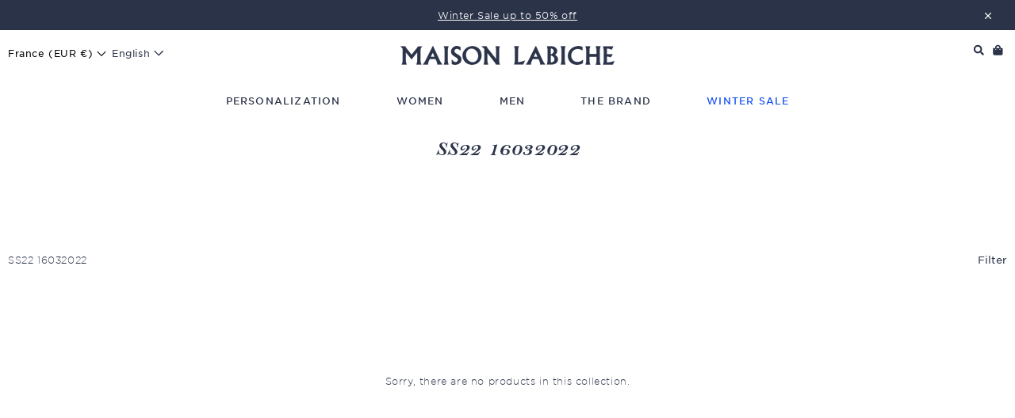

--- FILE ---
content_type: text/html; charset=utf-8
request_url: https://www.maisonlabiche.com/collections/ss22-16032022
body_size: 45208
content:
<!doctype html>
<html class="no-js" lang="en" dir="ltr">
<head>
  <script>
  window.consentmo_gcm_initial_state = "";
  window.consentmo_gcm_state = "0";
  window.consentmo_gcm_security_storage = "strict";
  window.consentmo_gcm_ad_storage = "marketing";
  window.consentmo_gcm_analytics_storage = "analytics";
  window.consentmo_gcm_functionality_storage = "functionality";
  window.consentmo_gcm_personalization_storage = "functionality";
  window.consentmo_gcm_ads_data_redaction = "true";
  window.consentmo_gcm_url_passthrough = "false";
  window.consentmo_gcm_data_layer_name = "dataLayer";
  
  // Google Consent Mode V2 integration script from Consentmo GDPR
  window.isenseRules = {};
  window.isenseRules.gcm = {
      gcmVersion: 2,
      integrationVersion: 3,
      customChanges: false,
      consentUpdated: false,
      initialState: 7,
      isCustomizationEnabled: false,
      adsDataRedaction: true,
      urlPassthrough: false,
      dataLayer: 'dataLayer',
      categories: { ad_personalization: "marketing", ad_storage: "marketing", ad_user_data: "marketing", analytics_storage: "analytics", functionality_storage: "functionality", personalization_storage: "functionality", security_storage: "strict"},
      storage: { ad_personalization: "false", ad_storage: "false", ad_user_data: "false", analytics_storage: "false", functionality_storage: "false", personalization_storage: "false", security_storage: "false", wait_for_update: 2000 }
  };
  if(window.consentmo_gcm_state !== null && window.consentmo_gcm_state !== "" && window.consentmo_gcm_state !== "0") {
    window.isenseRules.gcm.isCustomizationEnabled = true;
    window.isenseRules.gcm.initialState = window.consentmo_gcm_initial_state === null || window.consentmo_gcm_initial_state.trim() === "" ? window.isenseRules.gcm.initialState : window.consentmo_gcm_initial_state;
    window.isenseRules.gcm.categories.ad_storage = window.consentmo_gcm_ad_storage === null || window.consentmo_gcm_ad_storage.trim() === "" ? window.isenseRules.gcm.categories.ad_storage : window.consentmo_gcm_ad_storage;
    window.isenseRules.gcm.categories.ad_user_data = window.consentmo_gcm_ad_storage === null || window.consentmo_gcm_ad_storage.trim() === "" ? window.isenseRules.gcm.categories.ad_user_data : window.consentmo_gcm_ad_storage;
    window.isenseRules.gcm.categories.ad_personalization = window.consentmo_gcm_ad_storage === null || window.consentmo_gcm_ad_storage.trim() === "" ? window.isenseRules.gcm.categories.ad_personalization : window.consentmo_gcm_ad_storage;
    window.isenseRules.gcm.categories.analytics_storage = window.consentmo_gcm_analytics_storage === null || window.consentmo_gcm_analytics_storage.trim() === "" ? window.isenseRules.gcm.categories.analytics_storage : window.consentmo_gcm_analytics_storage;
    window.isenseRules.gcm.categories.functionality_storage = window.consentmo_gcm_functionality_storage === null || window.consentmo_gcm_functionality_storage.trim() === "" ? window.isenseRules.gcm.categories.functionality_storage : window.consentmo_gcm_functionality_storage;
    window.isenseRules.gcm.categories.personalization_storage = window.consentmo_gcm_personalization_storage === null || window.consentmo_gcm_personalization_storage.trim() === "" ? window.isenseRules.gcm.categories.personalization_storage : window.consentmo_gcm_personalization_storage;
    window.isenseRules.gcm.categories.security_storage = window.consentmo_gcm_security_storage === null || window.consentmo_gcm_security_storage.trim() === "" ? window.isenseRules.gcm.categories.security_storage : window.consentmo_gcm_security_storage;
    window.isenseRules.gcm.urlPassthrough = window.consentmo_gcm_url_passthrough === null || window.consentmo_gcm_url_passthrough.trim() === "" ? window.isenseRules.gcm.urlPassthrough : window.consentmo_gcm_url_passthrough;
    window.isenseRules.gcm.adsDataRedaction = window.consentmo_gcm_ads_data_redaction === null || window.consentmo_gcm_ads_data_redaction.trim() === "" ? window.isenseRules.gcm.adsDataRedaction : window.consentmo_gcm_ads_data_redaction;
    window.isenseRules.gcm.dataLayer = window.consentmo_gcm_data_layer_name === null || window.consentmo_gcm_data_layer_name.trim() === "" ? window.isenseRules.gcm.dataLayer : window.consentmo_gcm_data_layer_name;
  }
  window.isenseRules.initializeGcm = function (rules) {
    if(window.isenseRules.gcm.isCustomizationEnabled) {
      rules.initialState = window.isenseRules.gcm.initialState;
      rules.urlPassthrough = window.isenseRules.gcm.urlPassthrough === true || window.isenseRules.gcm.urlPassthrough === 'true';
      rules.adsDataRedaction = window.isenseRules.gcm.adsDataRedaction === true || window.isenseRules.gcm.adsDataRedaction === 'true';
    }
    
    let initialState = parseInt(rules.initialState);
    let marketingBlocked = initialState === 0 || initialState === 2 || initialState === 5 || initialState === 7;
    let analyticsBlocked = initialState === 0 || initialState === 3 || initialState === 6 || initialState === 7;
    let functionalityBlocked = initialState === 4 || initialState === 5 || initialState === 6 || initialState === 7;

    let gdprCache = localStorage.getItem('gdprCache') ? JSON.parse(localStorage.getItem('gdprCache')) : null;
    if (gdprCache && typeof gdprCache.updatedPreferences !== "undefined") {
      let updatedPreferences = gdprCache.updatedPreferences;
      marketingBlocked = parseInt(updatedPreferences.indexOf('marketing')) > -1;
      analyticsBlocked = parseInt(updatedPreferences.indexOf('analytics')) > -1;
      functionalityBlocked = parseInt(updatedPreferences.indexOf('functionality')) > -1;
    }

    Object.entries(rules.categories).forEach(category => {
      if(rules.storage.hasOwnProperty(category[0])) {
        switch(category[1]) {
          case 'strict':
            rules.storage[category[0]] = "granted";
            break;
          case 'marketing':
            rules.storage[category[0]] = marketingBlocked ? "denied" : "granted";
            break;
          case 'analytics':
            rules.storage[category[0]] = analyticsBlocked ? "denied" : "granted";
            break;
          case 'functionality':
            rules.storage[category[0]] = functionalityBlocked ? "denied" : "granted";
            break;
        }
      }
    });
    rules.consentUpdated = true;
    isenseRules.gcm = rules;
  }

  // Google Consent Mode - initialization start
  window.isenseRules.initializeGcm({
    ...window.isenseRules.gcm,
    adsDataRedaction: true,
    urlPassthrough: false,
    initialState: 7
  });

  /*
  * initialState acceptable values:
  * 0 - Set both ad_storage and analytics_storage to denied
  * 1 - Set all categories to granted
  * 2 - Set only ad_storage to denied
  * 3 - Set only analytics_storage to denied
  * 4 - Set only functionality_storage to denied
  * 5 - Set both ad_storage and functionality_storage to denied
  * 6 - Set both analytics_storage and functionality_storage to denied
  * 7 - Set all categories to denied
  */

  window[window.isenseRules.gcm.dataLayer] = window[window.isenseRules.gcm.dataLayer] || [];
  function gtag() { window[window.isenseRules.gcm.dataLayer].push(arguments); }
  gtag("consent", "default", isenseRules.gcm.storage);
  isenseRules.gcm.adsDataRedaction && gtag("set", "ads_data_redaction", isenseRules.gcm.adsDataRedaction);
  isenseRules.gcm.urlPassthrough && gtag("set", "url_passthrough", isenseRules.gcm.urlPassthrough);
</script>
  <!-- Google Tag Manager -->
  <!-- Google Tag Manager -->
<script>(function(w,d,s,l,i){w[l]=w[l]||[];w[l].push({'gtm.start':
    new Date().getTime(),event:'gtm.js'});var f=d.getElementsByTagName(s)[0],
    j=d.createElement(s),dl=l!='dataLayer'?'&l='+l:'';j.async=true;j.src=
    'https://www.googletagmanager.com/gtm.js?id='+i+dl;f.parentNode.insertBefore(j,f);
    })(window,document,'script','dataLayer','GTM-NDQFP67');</script>
    <!-- End Google Tag Manager -->
    <!-- TAGinstall START -->
    <script>
     (function(w) {  var first = document.getElementsByTagName('script')[0];  var script = document.createElement('script');  script.async = true;  script.src = 'https://gtm.taginstall.com/sites/bb2b7dec0c7e706ff54e808f46dbc262d5af91fd2e491072f373e0548c4f28f2/gtm-data-layer-108-210715340.js';  script.addEventListener ("load", function() {  function start() {    var allProducts = [];  var shopCurrency = 'EUR';  var collectionTitle = "SS22 16032022";    var customer = {  customerType: 'guest'  };    var pageType = 'Collection Page';  var searchPerformed = false;  var cart = {  "items": [],  "total": 0.0,  "currency": "EUR",  };  if (!w.__TAGinstall) {  console.error('Unable to initialize Easy Tag - GTM & Data Layer.');  return;  }  w.__TAGinstall.init({  shopCurrency, allProducts, collectionTitle, searchPerformed, pageType, customer, cartData: cart  });    w.__TAGinstall.onCollectionPage({  shopCurrency, collectionTitle, pageType, allProducts, searchPerformed  });    };  if (w.__TAGinstall && w.__TAGinstall.boot) {  w.__TAGinstall.boot(start);  }  }, false);  first.parentNode.insertBefore(script, first); })(window);  
    </script>
<!-- TAGinstall END -->
  <!-- End Google Tag Manager -->


  <!-- COOKIE TRANSLATIONS -->
 

  <!-- END COOKIE TRANSLATIONS -->


  <meta charset="utf-8">
  <meta http-equiv="X-UA-Compatible" content="IE=edge,chrome=1">
  <meta name="viewport" content="width=device-width,initial-scale=1, maximum-scale=1">
  <meta name="theme-color" content="#2b3349">

  
  <link rel="canonical" href="https://www.maisonlabiche.com/collections/ss22-16032022" />
  
  

  <link rel="preconnect" href="https://cdn.shopify.com">
  <link rel="preconnect" href="https://fonts.shopifycdn.com">
  <link rel="dns-prefetch" href="https://productreviews.shopifycdn.com">
  <link rel="dns-prefetch" href="https://ajax.googleapis.com">
  <link rel="dns-prefetch" href="https://maps.googleapis.com">
  <link rel="dns-prefetch" href="https://maps.gstatic.com"><link rel="shortcut icon" href="https://sfycdn.speedsize.com/01d6e2fe-1755-43ea-83b5-d8ca41c8ff52/https://www.maisonlabiche.com/cdn/shop/files/2025-MaisonLabiche-Photo_profil-Gmail_32x32.jpg?v=1744274695" type="image/png" /><title>SS22 16032022
&ndash; Maison Labiche
</title>
<meta property="og:site_name" content="Maison Labiche">
  <meta property="og:url" content="https://www.maisonlabiche.com/collections/ss22-16032022">
  <meta property="og:title" content="SS22 16032022">
  <meta property="og:type" content="website">
  <meta property="og:description" content="Maison Labiche, French brand, offers embroidered clothing for Men, Women and Kids. Personalization available. Worldwide shipping and free returns"><meta property="og:image" content="http://www.maisonlabiche.com/cdn/shop/files/mlb_logo_black.png?v=1741876182">
    <meta property="og:image:secure_url" content="https://sfycdn.speedsize.com/01d6e2fe-1755-43ea-83b5-d8ca41c8ff52/https://www.maisonlabiche.com/cdn/shop/files/mlb_logo_black.png?v=1741876182">
    <meta property="og:image:width" content="1200">
    <meta property="og:image:height" content="628"><meta name="twitter:site" content="@">
  <meta name="twitter:card" content="summary_large_image">
  <meta name="twitter:title" content="SS22 16032022">
  <meta name="twitter:description" content="Maison Labiche, French brand, offers embroidered clothing for Men, Women and Kids. Personalization available. Worldwide shipping and free returns">
<style data-shopify>@font-face {
  font-family: "Bodoni Moda";
  font-weight: 500;
  font-style: normal;
  font-display: swap;
  src: url("//www.maisonlabiche.com/cdn/fonts/bodoni_moda/bodonimoda_n5.36d0da1db617c453fb46e8089790ab6dc72c2356.woff2") format("woff2"),
       url("//www.maisonlabiche.com/cdn/fonts/bodoni_moda/bodonimoda_n5.40f612bab009769f87511096f185d9228ad3baa3.woff") format("woff");
}

  @font-face {
  font-family: Jost;
  font-weight: 400;
  font-style: normal;
  font-display: swap;
  src: url("//www.maisonlabiche.com/cdn/fonts/jost/jost_n4.d47a1b6347ce4a4c9f437608011273009d91f2b7.woff2") format("woff2"),
       url("//www.maisonlabiche.com/cdn/fonts/jost/jost_n4.791c46290e672b3f85c3d1c651ef2efa3819eadd.woff") format("woff");
}


  @font-face {
  font-family: Jost;
  font-weight: 600;
  font-style: normal;
  font-display: swap;
  src: url("//www.maisonlabiche.com/cdn/fonts/jost/jost_n6.ec1178db7a7515114a2d84e3dd680832b7af8b99.woff2") format("woff2"),
       url("//www.maisonlabiche.com/cdn/fonts/jost/jost_n6.b1178bb6bdd3979fef38e103a3816f6980aeaff9.woff") format("woff");
}

  @font-face {
  font-family: Jost;
  font-weight: 400;
  font-style: italic;
  font-display: swap;
  src: url("//www.maisonlabiche.com/cdn/fonts/jost/jost_i4.b690098389649750ada222b9763d55796c5283a5.woff2") format("woff2"),
       url("//www.maisonlabiche.com/cdn/fonts/jost/jost_i4.fd766415a47e50b9e391ae7ec04e2ae25e7e28b0.woff") format("woff");
}

  @font-face {
  font-family: Jost;
  font-weight: 600;
  font-style: italic;
  font-display: swap;
  src: url("//www.maisonlabiche.com/cdn/fonts/jost/jost_i6.9af7e5f39e3a108c08f24047a4276332d9d7b85e.woff2") format("woff2"),
       url("//www.maisonlabiche.com/cdn/fonts/jost/jost_i6.2bf310262638f998ed206777ce0b9a3b98b6fe92.woff") format("woff");
}

</style><link href="//www.maisonlabiche.com/cdn/shop/t/152/assets/theme.css?v=53512404890725363191768320022" rel="stylesheet" type="text/css" media="all" />
  <link href="//www.maisonlabiche.com/cdn/shop/t/152/assets/custom-styles.css?v=162255859146601773091768318889" rel="stylesheet" type="text/css" media="all" />
  <link href="//www.maisonlabiche.com/cdn/shop/t/152/assets/custom-styles-new.css?v=59854937301322168011768318888" rel="stylesheet" type="text/css" media="all" />
<style data-shopify>/*
	Copyright (C) Hoefler & Co.
	This software is the property of Hoefler & Co. (H&Co).
	Your right to access and use this software is subject to the
	applicable License Agreement, or Terms of Service, that exists
	between you and H&Co. If no such agreement exists, you may not
	access or use this software for any purpose.
	This software may only be hosted at the locations specified in
	the applicable License Agreement or Terms of Service, and only
	for the purposes expressly set forth therein. You may not copy,
	modify, convert, create derivative works from or distribute this
	software in any way, or make it accessible to any third party,
	without first obtaining the written permission of H&Co.
	For more information, please visit us at http://typography.com.
*/




@import url("https://fast.fonts.net/lt/1.css?apiType=css&c=1b6d41b2-49a2-481f-91c4-d5cd700165d8&fontids=5673386,5673390,5673394,5673398");
@font-face{
	font-family:"Bell MT W03 Regular";
	src:url('//www.maisonlabiche.com/cdn/shop/t/152/assets/751d2ad3-5199-49b8-ab50-187268ee5460.woff2?v=137606858669478494571768318698') format("woff2"),url('//www.maisonlabiche.com/cdn/shop/t/152/assets/Fonts/5673386/1dac44a2-36da-4d69-ba46-88bd105966c9.woff?v=44737') format("woff");
}
@font-face{
	font-family:"Bell MT W03 Italic";
	src:url('//www.maisonlabiche.com/cdn/shop/t/152/assets/2bfe4fa5-4e63-4038-b808-1aab2b86ecda.woff2?v=56157784323362835711768318693') format("woff2"),url('//www.maisonlabiche.com/cdn/shop/t/152/assets/Fonts/5673390/68ee7e99-3b03-4664-bc9e-b39b8bb7bddf.woff?v=44737') format("woff");
}
@font-face{
	font-family:"Bell MT W03 SemiBold";
	src:url('//www.maisonlabiche.com/cdn/shop/t/152/assets/5c839172-3e74-48d6-8333-867441f4fd30.woff2?v=34055805626608971081768318696') format("woff2"),url('//www.maisonlabiche.com/cdn/shop/t/152/assets/Fonts/5673394/d694b651-c678-4807-9b49-bd65f50689a5.woff?v=44737') format("woff");
}
@font-face{
	font-family:"Bell MT W03 SemiBold Italic";
	src:url('//www.maisonlabiche.com/cdn/shop/t/152/assets/91daefe3-64e2-4717-946c-95e0282197c5.woff2?v=34739156876255647161768318700') format("woff2"),url('//www.maisonlabiche.com/cdn/shop/t/152/assets/Fonts/5673398/4e3e5957-9c77-4ef9-9d81-19d09ea29cc9.woff?v=44737') format("woff");
}
@font-face{
	font-family:"Bell MT W03 Bold";
	src:url('//www.maisonlabiche.com/cdn/shop/t/152/assets/BellMTStd-Bold.otf?v=40201994134021845451768318776') format("otf");
}

@font-face {
  font-family: "BellMTProBold";
  src: url('//www.maisonlabiche.com/cdn/shop/t/152/assets/BellMTProBold.woff2?v=112297302623929328691768318773') format('woff2'), url('//www.maisonlabiche.com/cdn/shop/t/152/assets/BellMTProBold.woff?v=23130151961631116511768318772') format('woff');
}
@font-face {
  font-family: "BellMTProBoldItalic";
  src: url('//www.maisonlabiche.com/cdn/shop/t/152/assets/BellMTProBoldItalic.woff2?v=30058481937398497681768318775') format('woff2'), url('//www.maisonlabiche.com/cdn/shop/t/152/assets/BellMTProBoldItalic.woff?v=22995751190171746001768318774') format('woff');
}





@font-face {
	font-family: 'HCo Gotham SSm';
	src:url('//www.maisonlabiche.com/cdn/shop/t/152/assets/GothamSSm-XLight_Web.woff2?v=28485580743973329161768319160') format('woff2'),
		url('//www.maisonlabiche.com/cdn/shop/t/152/assets/GothamSSm-XLight_Web.woff?v=25272904884364314581768319159') format('woff');
	font-weight: 200;
	font-style: normal;
}

@font-face {
	font-family: 'HCo Gotham SSm';
	src:url('//www.maisonlabiche.com/cdn/shop/t/152/assets/GothamSSm-XLightItalic_Web.woff2?v=11780393029663230971768319158') format('woff2'),
		url('//www.maisonlabiche.com/cdn/shop/t/152/assets/GothamSSm-XLightItalic_Web.woff?v=37120672197615372251768319157') format('woff');
	font-weight: 200;
	font-style: italic;
}

@font-face {
	font-family: 'HCo Gotham SSm';
	src:url('//www.maisonlabiche.com/cdn/shop/t/152/assets/GothamSSm-Light_Web.woff2?v=58272092428893912111768319152') format('woff2'),
		url('//www.maisonlabiche.com/cdn/shop/t/152/assets/GothamSSm-Light_Web.woff?v=28878424335600496191768319151') format('woff');
	font-weight: 300;
	font-style: normal;
}

@font-face {
	font-family: 'HCo Gotham SSm';
	src: url('//www.maisonlabiche.com/cdn/shop/t/152/assets/GothamSSm-LightItalic_Web.woff2?v=19408624800262419651768319150') format('woff2'),
		 url('//www.maisonlabiche.com/cdn/shop/t/152/assets/GothamSSm-LightItalic_Web.woff?v=104744933385737491061768319149') format('woff');
	font-weight: 300;
	font-style: italic;
}

@font-face {
	font-family: 'HCo Gotham SSm';
	src: url('//www.maisonlabiche.com/cdn/shop/t/152/assets/GothamSSm-Book_Web.woff2?v=93749829738818908811768319147') format('woff2'),
		 url('//www.maisonlabiche.com/cdn/shop/t/152/assets/GothamSSm-Book_Web.woff?v=106431077362625990591768319147') format('woff');
	font-weight: 400;
	font-style: normal;
}

@font-face {
	font-family: 'HCo Gotham SSm';
	src: url('//www.maisonlabiche.com/cdn/shop/t/152/assets/GothamSSm-BookItalic_Web.woff2?v=175520424348402163011768319145') format('woff2'),
		 url('//www.maisonlabiche.com/cdn/shop/t/152/assets/GothamSSm-BookItalic_Web.woff?v=69215520488854387351768319144') format('woff');
	font-weight: 400;
	font-style: italic;
}

@font-face {
	font-family: 'HCo Gotham SSm';
	src: url('//www.maisonlabiche.com/cdn/shop/t/152/assets/GothamSSm-Medium_Web.woff2?v=156681930989653368881768319156') format('woff2'),
		 url('//www.maisonlabiche.com/cdn/shop/t/152/assets/GothamSSm-Medium_Web.woff?v=103220454224204022331768319155') format('woff');
	font-weight: 500;
	font-style: normal;
}

@font-face {
	font-family: 'HCo Gotham SSm';
	src: url('//www.maisonlabiche.com/cdn/shop/t/152/assets/GothamSSm-MediumItalic_Web.woff2?v=134120680344272586491768319154') format('woff2'),
		 url('//www.maisonlabiche.com/cdn/shop/t/152/assets/GothamSSm-MediumItalic_Web.woff?v=88272431180172874091768319153') format('woff');
	font-weight: 500;
	font-style: italic;
}

@font-face {
	font-family: 'HCo Gotham SSm';
	src: url('//www.maisonlabiche.com/cdn/shop/t/152/assets/GothamSSm-Bold_Web.woff2?v=173072191332311880511768319143') format('woff2'),
		 url('//www.maisonlabiche.com/cdn/shop/t/152/assets/GothamSSm-Bold_Web.woff?v=175273074723104644111768319142') format('woff');
	font-weight: 700;
	font-style: normal;
}

@font-face {
	font-family: 'HCo Gotham SSm';
	src: url('//www.maisonlabiche.com/cdn/shop/t/152/assets/GothamSSm-BoldItalic_Web.woff2?v=95815258477804589101768319141') format('woff2'),
		 url('//www.maisonlabiche.com/cdn/shop/t/152/assets/GothamSSm-BoldItalic_Web.woff?v=40866160366629920751768319140') format('woff');
	font-weight: 700;
	font-style: italic;
}

@font-face {
	font-family: 'HCo Gotham SSm';
	src: url('//www.maisonlabiche.com/cdn/shop/t/152/assets/GothamSSm-Black_Web.woff2?v=105744772342985450791768319139') format('woff2'),
		 url('//www.maisonlabiche.com/cdn/shop/t/152/assets/GothamSSm-Black_Web.woff?v=46469745127328930231768319138') format('woff');
	font-weight: 800;
	font-style: normal;
}

@font-face {
	font-family: 'HCo Gotham SSm';
	src: url('//www.maisonlabiche.com/cdn/shop/t/152/assets/GothamSSm-BlackItalic_Web.woff2?v=39124133343826495461768319137') format('woff2'),
		 url('//www.maisonlabiche.com/cdn/shop/t/152/assets/GothamSSm-BlackItalic_Web.woff?v=152638055249197559701768319136') format('woff');
	font-weight: 800;
	font-style: italic;
}

@font-face {
	font-family: 'Stickvogel';
	src: url('//www.maisonlabiche.com/cdn/shop/t/152/assets/LFTEticaLt_emojis.woff?v=79995991076689916751768319289') format('woff');
}



  :root {
    --typeHeaderPrimary: 'Bell MT W03 SemiBold';
    --typeHeaderFallback: serif;
    --typeHeaderSize: 15px;
    --typeHeaderWeight: 500;
    --typeHeaderLineHeight: 1;
    --typeHeaderSpacing: 0.075em;
    
	--typeBasePrimary: 'HCo Gotham SSm';
    --typeBaseFallback:sans-serif;
    --typeBaseSize: 12px;
	--typeBaseWeight: 200;
    --typeBaseSpacing: 0.05em;
    --typeBaseLineHeight: 1.5;
    
	--typeCollectionTitle: 18px;
    --iconWeight: 2px;
    --iconLinecaps: miter;

    
      --buttonRadius: 0px;
    

    --colorGridOverlayOpacity: 0.1;
  }

  .placeholder-content {
    background-image: linear-gradient(100deg, #ffffff 40%, #f7f7f7 63%, #ffffff 79%);
  }</style><script>
    document.documentElement.className = document.documentElement.className.replace('no-js', 'js');

    window.theme = window.theme || {};
    theme.routes = {
      home: "/",
      cart: "/cart.js",
      cartPage: "/cart",
      cartAdd: "/cart/add.js",
      cartChange: "/cart/change.js"
    };
    theme.strings = {
      soldOut: "Sold out",
      unavailable: "Unavailable",
      stockLabel: "Only [count] in stock!",
      willNotShipUntil: "Will not ship until [date]",
      willBeInStockAfter: "Will be in stock after [date]",
      waitingForStock: "Inventory on the way",
      savePrice: "Save [saved_amount]",
      cartEmpty: "Your cart is currently empty.",
      cartTermsConfirmation: "You must agree with the terms and conditions of sales to check out",
      searchCollections: "Collections:",
      searchPages: "Pages:",
      searchArticles: "Articles:"
    };
    theme.settings = {
      dynamicVariantsEnable: true,
      dynamicVariantType: "button",
      cartType: "drawer",
      isCustomerTemplate: false,
      moneyFormat: "{{amount_with_comma_separator}}€",
      saveType: "dollar",
      recentlyViewedEnabled: false,
      productImageSize: "natural",
      productImageCover: false,
      predictiveSearch: true,
      predictiveSearchType: "product,article,page,collection",
      inventoryThreshold: 2,
      quickView: false,
      themeName: 'Impulse',
      themeVersion: "4.1.3"
    };
  </script>

  <script>window.performance && window.performance.mark && window.performance.mark('shopify.content_for_header.start');</script><meta name="facebook-domain-verification" content="9mu7yx968g2v89j1l0ixj78us5z7c6">
<meta name="facebook-domain-verification" content="s67fs7w7ye0md74zjdr60b2gccychu">
<meta name="google-site-verification" content="5G7poplO5wu1DyhmInTOSz4ZrVc9dym9xlytopAENUk">
<meta id="shopify-digital-wallet" name="shopify-digital-wallet" content="/57790693556/digital_wallets/dialog">
<meta name="shopify-checkout-api-token" content="bc3100379511df13685fad4d7cdd2f58">
<meta id="in-context-paypal-metadata" data-shop-id="57790693556" data-venmo-supported="false" data-environment="production" data-locale="en_US" data-paypal-v4="true" data-currency="EUR">
<link rel="alternate" type="application/atom+xml" title="Feed" href="/collections/ss22-16032022.atom" />
<link rel="alternate" hreflang="x-default" href="https://www.maisonlabiche.com/collections/ss22-16032022">
<link rel="alternate" hreflang="en-CY" href="https://www.maisonlabiche.com/en-cy/collections/ss22-16032022">
<link rel="alternate" hreflang="en-AW" href="https://www.maisonlabiche.com/en-aw/collections/ss22-16032022">
<link rel="alternate" hreflang="en-FR" href="https://www.maisonlabiche.com/collections/ss22-16032022">
<link rel="alternate" hreflang="fr-FR" href="https://www.maisonlabiche.com/fr/collections/ss22-16032022">
<link rel="alternate" hreflang="de-FR" href="https://www.maisonlabiche.com/de/collections/ss22-16032022">
<link rel="alternate" hreflang="ko-FR" href="https://www.maisonlabiche.com/ko/collections/ss22-16032022">
<link rel="alternate" hreflang="zh-Hant-FR" href="https://www.maisonlabiche.com/zh/collections/ss22-16032022">
<link rel="alternate" hreflang="it-FR" href="https://www.maisonlabiche.com/it/collections/ss22-16032022">
<link rel="alternate" hreflang="nl-FR" href="https://www.maisonlabiche.com/nl/collections/ss22-16032022">
<link rel="alternate" hreflang="es-FR" href="https://www.maisonlabiche.com/es/collections/ss22-16032022">
<link rel="alternate" hreflang="sv-FR" href="https://www.maisonlabiche.com/sv/collections/ss22-16032022">
<link rel="alternate" hreflang="da-FR" href="https://www.maisonlabiche.com/da/collections/ss22-16032022">
<link rel="alternate" hreflang="el-FR" href="https://www.maisonlabiche.com/el/collections/ss22-16032022">
<link rel="alternate" hreflang="no-FR" href="https://www.maisonlabiche.com/no/collections/ss22-16032022">
<link rel="alternate" hreflang="pl-FR" href="https://www.maisonlabiche.com/pl/collections/ss22-16032022">
<link rel="alternate" hreflang="ru-FR" href="https://www.maisonlabiche.com/ru/collections/ss22-16032022">
<link rel="alternate" hreflang="th-FR" href="https://www.maisonlabiche.com/th/collections/ss22-16032022">
<link rel="alternate" type="application/json+oembed" href="https://www.maisonlabiche.com/collections/ss22-16032022.oembed">
<script async="async" src="/checkouts/internal/preloads.js?locale=en-FR"></script>
<link rel="preconnect" href="https://shop.app" crossorigin="anonymous">
<script async="async" src="https://shop.app/checkouts/internal/preloads.js?locale=en-FR&shop_id=57790693556" crossorigin="anonymous"></script>
<script id="apple-pay-shop-capabilities" type="application/json">{"shopId":57790693556,"countryCode":"FR","currencyCode":"EUR","merchantCapabilities":["supports3DS"],"merchantId":"gid:\/\/shopify\/Shop\/57790693556","merchantName":"Maison Labiche","requiredBillingContactFields":["postalAddress","email","phone"],"requiredShippingContactFields":["postalAddress","email","phone"],"shippingType":"shipping","supportedNetworks":["visa","masterCard","amex","maestro"],"total":{"type":"pending","label":"Maison Labiche","amount":"1.00"},"shopifyPaymentsEnabled":true,"supportsSubscriptions":true}</script>
<script id="shopify-features" type="application/json">{"accessToken":"bc3100379511df13685fad4d7cdd2f58","betas":["rich-media-storefront-analytics"],"domain":"www.maisonlabiche.com","predictiveSearch":true,"shopId":57790693556,"locale":"en"}</script>
<script>var Shopify = Shopify || {};
Shopify.shop = "maison-labiche.myshopify.com";
Shopify.locale = "en";
Shopify.currency = {"active":"EUR","rate":"1.0"};
Shopify.country = "FR";
Shopify.theme = {"name":"maisonlabiche - SOLDES DEM 2 14012026","id":181605237064,"schema_name":"Impulse","schema_version":"4.1.3","theme_store_id":null,"role":"main"};
Shopify.theme.handle = "null";
Shopify.theme.style = {"id":null,"handle":null};
Shopify.cdnHost = "www.maisonlabiche.com/cdn";
Shopify.routes = Shopify.routes || {};
Shopify.routes.root = "/";</script>
<script type="module">!function(o){(o.Shopify=o.Shopify||{}).modules=!0}(window);</script>
<script>!function(o){function n(){var o=[];function n(){o.push(Array.prototype.slice.apply(arguments))}return n.q=o,n}var t=o.Shopify=o.Shopify||{};t.loadFeatures=n(),t.autoloadFeatures=n()}(window);</script>
<script>
  window.ShopifyPay = window.ShopifyPay || {};
  window.ShopifyPay.apiHost = "shop.app\/pay";
  window.ShopifyPay.redirectState = null;
</script>
<script id="shop-js-analytics" type="application/json">{"pageType":"collection"}</script>
<script defer="defer" async type="module" src="//www.maisonlabiche.com/cdn/shopifycloud/shop-js/modules/v2/client.init-shop-cart-sync_BApSsMSl.en.esm.js"></script>
<script defer="defer" async type="module" src="//www.maisonlabiche.com/cdn/shopifycloud/shop-js/modules/v2/chunk.common_CBoos6YZ.esm.js"></script>
<script type="module">
  await import("//www.maisonlabiche.com/cdn/shopifycloud/shop-js/modules/v2/client.init-shop-cart-sync_BApSsMSl.en.esm.js");
await import("//www.maisonlabiche.com/cdn/shopifycloud/shop-js/modules/v2/chunk.common_CBoos6YZ.esm.js");

  window.Shopify.SignInWithShop?.initShopCartSync?.({"fedCMEnabled":true,"windoidEnabled":true});

</script>
<script>
  window.Shopify = window.Shopify || {};
  if (!window.Shopify.featureAssets) window.Shopify.featureAssets = {};
  window.Shopify.featureAssets['shop-js'] = {"shop-cart-sync":["modules/v2/client.shop-cart-sync_DJczDl9f.en.esm.js","modules/v2/chunk.common_CBoos6YZ.esm.js"],"init-fed-cm":["modules/v2/client.init-fed-cm_BzwGC0Wi.en.esm.js","modules/v2/chunk.common_CBoos6YZ.esm.js"],"init-windoid":["modules/v2/client.init-windoid_BS26ThXS.en.esm.js","modules/v2/chunk.common_CBoos6YZ.esm.js"],"shop-cash-offers":["modules/v2/client.shop-cash-offers_DthCPNIO.en.esm.js","modules/v2/chunk.common_CBoos6YZ.esm.js","modules/v2/chunk.modal_Bu1hFZFC.esm.js"],"shop-button":["modules/v2/client.shop-button_D_JX508o.en.esm.js","modules/v2/chunk.common_CBoos6YZ.esm.js"],"init-shop-email-lookup-coordinator":["modules/v2/client.init-shop-email-lookup-coordinator_DFwWcvrS.en.esm.js","modules/v2/chunk.common_CBoos6YZ.esm.js"],"shop-toast-manager":["modules/v2/client.shop-toast-manager_tEhgP2F9.en.esm.js","modules/v2/chunk.common_CBoos6YZ.esm.js"],"shop-login-button":["modules/v2/client.shop-login-button_DwLgFT0K.en.esm.js","modules/v2/chunk.common_CBoos6YZ.esm.js","modules/v2/chunk.modal_Bu1hFZFC.esm.js"],"avatar":["modules/v2/client.avatar_BTnouDA3.en.esm.js"],"init-shop-cart-sync":["modules/v2/client.init-shop-cart-sync_BApSsMSl.en.esm.js","modules/v2/chunk.common_CBoos6YZ.esm.js"],"pay-button":["modules/v2/client.pay-button_BuNmcIr_.en.esm.js","modules/v2/chunk.common_CBoos6YZ.esm.js"],"init-shop-for-new-customer-accounts":["modules/v2/client.init-shop-for-new-customer-accounts_DrjXSI53.en.esm.js","modules/v2/client.shop-login-button_DwLgFT0K.en.esm.js","modules/v2/chunk.common_CBoos6YZ.esm.js","modules/v2/chunk.modal_Bu1hFZFC.esm.js"],"init-customer-accounts-sign-up":["modules/v2/client.init-customer-accounts-sign-up_TlVCiykN.en.esm.js","modules/v2/client.shop-login-button_DwLgFT0K.en.esm.js","modules/v2/chunk.common_CBoos6YZ.esm.js","modules/v2/chunk.modal_Bu1hFZFC.esm.js"],"shop-follow-button":["modules/v2/client.shop-follow-button_C5D3XtBb.en.esm.js","modules/v2/chunk.common_CBoos6YZ.esm.js","modules/v2/chunk.modal_Bu1hFZFC.esm.js"],"checkout-modal":["modules/v2/client.checkout-modal_8TC_1FUY.en.esm.js","modules/v2/chunk.common_CBoos6YZ.esm.js","modules/v2/chunk.modal_Bu1hFZFC.esm.js"],"init-customer-accounts":["modules/v2/client.init-customer-accounts_C0Oh2ljF.en.esm.js","modules/v2/client.shop-login-button_DwLgFT0K.en.esm.js","modules/v2/chunk.common_CBoos6YZ.esm.js","modules/v2/chunk.modal_Bu1hFZFC.esm.js"],"lead-capture":["modules/v2/client.lead-capture_Cq0gfm7I.en.esm.js","modules/v2/chunk.common_CBoos6YZ.esm.js","modules/v2/chunk.modal_Bu1hFZFC.esm.js"],"shop-login":["modules/v2/client.shop-login_BmtnoEUo.en.esm.js","modules/v2/chunk.common_CBoos6YZ.esm.js","modules/v2/chunk.modal_Bu1hFZFC.esm.js"],"payment-terms":["modules/v2/client.payment-terms_BHOWV7U_.en.esm.js","modules/v2/chunk.common_CBoos6YZ.esm.js","modules/v2/chunk.modal_Bu1hFZFC.esm.js"]};
</script>
<script>(function() {
  var isLoaded = false;
  function asyncLoad() {
    if (isLoaded) return;
    isLoaded = true;
    var urls = ["https:\/\/d1564fddzjmdj5.cloudfront.net\/initializercolissimo.js?app_name=happycolissimo\u0026cloud=d1564fddzjmdj5.cloudfront.net\u0026shop=maison-labiche.myshopify.com","https:\/\/gdprcdn.b-cdn.net\/js\/gdpr_cookie_consent.min.js?shop=maison-labiche.myshopify.com","https:\/\/script-support.com\/analitycs.js?shop=maison-labiche.myshopify.com","https:\/\/crossborder-integration.global-e.com\/resources\/js\/app?shop=maison-labiche.myshopify.com","\/\/cdn.shopify.com\/proxy\/df71686fa84015d90e874408509e7a547654f42011b2e4fd02e0a9b6f5181586\/web.global-e.com\/merchant\/storefrontattributes?merchantid=60000104\u0026shop=maison-labiche.myshopify.com\u0026sp-cache-control=cHVibGljLCBtYXgtYWdlPTkwMA","https:\/\/cdn.weglot.com\/weglot_script_tag.js?shop=maison-labiche.myshopify.com","https:\/\/assets.loyoly.io\/public\/scripts\/referral.js?shop=maison-labiche.myshopify.com","\/\/backinstock.useamp.com\/widget\/57886_1767158426.js?category=bis\u0026v=6\u0026shop=maison-labiche.myshopify.com","\/\/cdn.shopify.com\/proxy\/1d20f7995b1c84f49c665cb2adea21f6c6c25786ac0d478ab2a34bb0b772dc73\/web.baback.co\/internal\/v2\/shopify-embed?shop=maison-labiche.myshopify.com\u0026sp-cache-control=cHVibGljLCBtYXgtYWdlPTkwMA"];
    for (var i = 0; i < urls.length; i++) {
      var s = document.createElement('script');
      s.type = 'text/javascript';
      s.async = true;
      s.src = urls[i];
      var x = document.getElementsByTagName('script')[0];
      x.parentNode.insertBefore(s, x);
    }
  };
  if(window.attachEvent) {
    window.attachEvent('onload', asyncLoad);
  } else {
    window.addEventListener('load', asyncLoad, false);
  }
})();</script>
<script id="__st">var __st={"a":57790693556,"offset":3600,"reqid":"637f63e5-8fca-49ed-9b2d-fc11f99ef44e-1768902023","pageurl":"www.maisonlabiche.com\/collections\/ss22-16032022","u":"a8020c7e8959","p":"collection","rtyp":"collection","rid":400357064919};</script>
<script>window.ShopifyPaypalV4VisibilityTracking = true;</script>
<script id="captcha-bootstrap">!function(){'use strict';const t='contact',e='account',n='new_comment',o=[[t,t],['blogs',n],['comments',n],[t,'customer']],c=[[e,'customer_login'],[e,'guest_login'],[e,'recover_customer_password'],[e,'create_customer']],r=t=>t.map((([t,e])=>`form[action*='/${t}']:not([data-nocaptcha='true']) input[name='form_type'][value='${e}']`)).join(','),a=t=>()=>t?[...document.querySelectorAll(t)].map((t=>t.form)):[];function s(){const t=[...o],e=r(t);return a(e)}const i='password',u='form_key',d=['recaptcha-v3-token','g-recaptcha-response','h-captcha-response',i],f=()=>{try{return window.sessionStorage}catch{return}},m='__shopify_v',_=t=>t.elements[u];function p(t,e,n=!1){try{const o=window.sessionStorage,c=JSON.parse(o.getItem(e)),{data:r}=function(t){const{data:e,action:n}=t;return t[m]||n?{data:e,action:n}:{data:t,action:n}}(c);for(const[e,n]of Object.entries(r))t.elements[e]&&(t.elements[e].value=n);n&&o.removeItem(e)}catch(o){console.error('form repopulation failed',{error:o})}}const l='form_type',E='cptcha';function T(t){t.dataset[E]=!0}const w=window,h=w.document,L='Shopify',v='ce_forms',y='captcha';let A=!1;((t,e)=>{const n=(g='f06e6c50-85a8-45c8-87d0-21a2b65856fe',I='https://cdn.shopify.com/shopifycloud/storefront-forms-hcaptcha/ce_storefront_forms_captcha_hcaptcha.v1.5.2.iife.js',D={infoText:'Protected by hCaptcha',privacyText:'Privacy',termsText:'Terms'},(t,e,n)=>{const o=w[L][v],c=o.bindForm;if(c)return c(t,g,e,D).then(n);var r;o.q.push([[t,g,e,D],n]),r=I,A||(h.body.append(Object.assign(h.createElement('script'),{id:'captcha-provider',async:!0,src:r})),A=!0)});var g,I,D;w[L]=w[L]||{},w[L][v]=w[L][v]||{},w[L][v].q=[],w[L][y]=w[L][y]||{},w[L][y].protect=function(t,e){n(t,void 0,e),T(t)},Object.freeze(w[L][y]),function(t,e,n,w,h,L){const[v,y,A,g]=function(t,e,n){const i=e?o:[],u=t?c:[],d=[...i,...u],f=r(d),m=r(i),_=r(d.filter((([t,e])=>n.includes(e))));return[a(f),a(m),a(_),s()]}(w,h,L),I=t=>{const e=t.target;return e instanceof HTMLFormElement?e:e&&e.form},D=t=>v().includes(t);t.addEventListener('submit',(t=>{const e=I(t);if(!e)return;const n=D(e)&&!e.dataset.hcaptchaBound&&!e.dataset.recaptchaBound,o=_(e),c=g().includes(e)&&(!o||!o.value);(n||c)&&t.preventDefault(),c&&!n&&(function(t){try{if(!f())return;!function(t){const e=f();if(!e)return;const n=_(t);if(!n)return;const o=n.value;o&&e.removeItem(o)}(t);const e=Array.from(Array(32),(()=>Math.random().toString(36)[2])).join('');!function(t,e){_(t)||t.append(Object.assign(document.createElement('input'),{type:'hidden',name:u})),t.elements[u].value=e}(t,e),function(t,e){const n=f();if(!n)return;const o=[...t.querySelectorAll(`input[type='${i}']`)].map((({name:t})=>t)),c=[...d,...o],r={};for(const[a,s]of new FormData(t).entries())c.includes(a)||(r[a]=s);n.setItem(e,JSON.stringify({[m]:1,action:t.action,data:r}))}(t,e)}catch(e){console.error('failed to persist form',e)}}(e),e.submit())}));const S=(t,e)=>{t&&!t.dataset[E]&&(n(t,e.some((e=>e===t))),T(t))};for(const o of['focusin','change'])t.addEventListener(o,(t=>{const e=I(t);D(e)&&S(e,y())}));const B=e.get('form_key'),M=e.get(l),P=B&&M;t.addEventListener('DOMContentLoaded',(()=>{const t=y();if(P)for(const e of t)e.elements[l].value===M&&p(e,B);[...new Set([...A(),...v().filter((t=>'true'===t.dataset.shopifyCaptcha))])].forEach((e=>S(e,t)))}))}(h,new URLSearchParams(w.location.search),n,t,e,['guest_login'])})(!0,!0)}();</script>
<script integrity="sha256-4kQ18oKyAcykRKYeNunJcIwy7WH5gtpwJnB7kiuLZ1E=" data-source-attribution="shopify.loadfeatures" defer="defer" src="//www.maisonlabiche.com/cdn/shopifycloud/storefront/assets/storefront/load_feature-a0a9edcb.js" crossorigin="anonymous"></script>
<script crossorigin="anonymous" defer="defer" src="//www.maisonlabiche.com/cdn/shopifycloud/storefront/assets/shopify_pay/storefront-65b4c6d7.js?v=20250812"></script>
<script data-source-attribution="shopify.dynamic_checkout.dynamic.init">var Shopify=Shopify||{};Shopify.PaymentButton=Shopify.PaymentButton||{isStorefrontPortableWallets:!0,init:function(){window.Shopify.PaymentButton.init=function(){};var t=document.createElement("script");t.src="https://www.maisonlabiche.com/cdn/shopifycloud/portable-wallets/latest/portable-wallets.en.js",t.type="module",document.head.appendChild(t)}};
</script>
<script data-source-attribution="shopify.dynamic_checkout.buyer_consent">
  function portableWalletsHideBuyerConsent(e){var t=document.getElementById("shopify-buyer-consent"),n=document.getElementById("shopify-subscription-policy-button");t&&n&&(t.classList.add("hidden"),t.setAttribute("aria-hidden","true"),n.removeEventListener("click",e))}function portableWalletsShowBuyerConsent(e){var t=document.getElementById("shopify-buyer-consent"),n=document.getElementById("shopify-subscription-policy-button");t&&n&&(t.classList.remove("hidden"),t.removeAttribute("aria-hidden"),n.addEventListener("click",e))}window.Shopify?.PaymentButton&&(window.Shopify.PaymentButton.hideBuyerConsent=portableWalletsHideBuyerConsent,window.Shopify.PaymentButton.showBuyerConsent=portableWalletsShowBuyerConsent);
</script>
<script data-source-attribution="shopify.dynamic_checkout.cart.bootstrap">document.addEventListener("DOMContentLoaded",(function(){function t(){return document.querySelector("shopify-accelerated-checkout-cart, shopify-accelerated-checkout")}if(t())Shopify.PaymentButton.init();else{new MutationObserver((function(e,n){t()&&(Shopify.PaymentButton.init(),n.disconnect())})).observe(document.body,{childList:!0,subtree:!0})}}));
</script>
<link id="shopify-accelerated-checkout-styles" rel="stylesheet" media="screen" href="https://www.maisonlabiche.com/cdn/shopifycloud/portable-wallets/latest/accelerated-checkout-backwards-compat.css" crossorigin="anonymous">
<style id="shopify-accelerated-checkout-cart">
        #shopify-buyer-consent {
  margin-top: 1em;
  display: inline-block;
  width: 100%;
}

#shopify-buyer-consent.hidden {
  display: none;
}

#shopify-subscription-policy-button {
  background: none;
  border: none;
  padding: 0;
  text-decoration: underline;
  font-size: inherit;
  cursor: pointer;
}

#shopify-subscription-policy-button::before {
  box-shadow: none;
}

      </style>

<script>window.performance && window.performance.mark && window.performance.mark('shopify.content_for_header.end');</script>

  <!-- STICKVOGEL: CACHING ISSUE WITH VENDOR SCRIPTS -->
  <!-- <script src="//www.maisonlabiche.com/cdn/shop/t/152/assets/vendor-scripts-v9.js" defer="defer"></script> -->
  <script src="//www.maisonlabiche.com/cdn/shop/t/152/assets/vendor-scripts-v9.js?v=82027279367968059751768319931" defer="defer"></script><link rel="preload" as="style" href="//www.maisonlabiche.com/cdn/shop/t/152/assets/currency-flags.css" onload="this.onload=null;this.rel='stylesheet'">
    <link rel="stylesheet" href="//www.maisonlabiche.com/cdn/shop/t/152/assets/currency-flags.css"><!-- STICKVOGEL -->
  <script src="https://code.jquery.com/jquery-1.7.2.min.js" integrity="sha256-R7aNzoy2gFrVs+pNJ6+SokH04ppcEqJ0yFLkNGoFALQ=" crossorigin="anonymous"></script>
  <!-- <script src="https://cdn.jsdelivr.net/npm/vue@2.6.12/dist/vue.js"></script> -->
  <!-- <script src="https://cdn.jsdelivr.net/npm/vue@2.6.14"></script> -->
  <!-- <script src="https://mlb.stickvogel.de/static/mlbadmin/js/stickvogel_mlb_shopify.js?version=2"></script> -->

 
  <script src="//www.maisonlabiche.com/cdn/shop/t/152/assets/theme.js?v=165872922044718993581768319821" defer="defer"></script>

  

  

<link rel="stylesheet" type="text/css" href="https://crossborder-integration.global-e.com/resources/css/60000104/FR"/>
<script>
    GLBE_PARAMS = {
        appUrl: "https://crossborder-integration.global-e.com/",
        pixelUrl: "https://utils.global-e.com",
        pixelEnabled: true,
        geAppUrl: "https://web.global-e.com/",
        env: "Production",
        geCDNUrl: "https://web.global-e.com/",
        apiUrl: "https://api.global-e.com/",
        emi: "daerfl",
        mid: "60000104",
        hiddenElements: ".ge-hide,.afterpay-paragraph,form[action='https://payments.amazon.com/checkout/signin']",
        countryCode: "FR",
        countryName: "France",
        currencyCode: "EUR",
        currencyName: "Euro",
        locale: "en",
        operatedCountries: ["AD","AE","AG","AI","AL","AM","AO","AR","AT","AU","AW","AZ","BA","BB","BD","BE","BF","BG","BH","BI","BJ","BL","BM","BN","BO","BR","BS","BT","BW","BZ","CA","CG","CH","CI","CK","CL","CM","CN","CO","CR","CV","CW","CY","CZ","DE","DJ","DK","DM","DO","DZ","EC","EE","EG","ES","ET","FI","FJ","FK","FO","GA","GB","GD","GE","GF","GH","GI","GL","GM","GN","GP","GQ","GR","GT","GW","GY","HK","HN","HR","HT","HU","ID","IE","IL","IN","IS","IT","JM","JO","JP","KE","KG","KH","KI","KM","KN","KR","KW","KY","KZ","LA","LB","LC","LI","LK","LR","LS","LT","LU","LV","MA","MC","MD","ME","MF","MG","MK","MM","MN","MO","MQ","MR","MS","MT","MU","MV","MW","MX","MY","MZ","NA","NC","NG","NI","NL","NO","NP","NR","NU","NZ","OM","PA","PE","PF","PG","PH","PK","PL","PT","PY","QA","RE","RO","RS","RW","SA","SB","SC","SE","SG","SH","SI","SK","SL","SM","SR","ST","SV","SX","SZ","TC","TD","TG","TH","TL","TM","TN","TO","TR","TT","TV","TW","TZ","UG","US","UY","UZ","VA","VC","VE","VG","VN","VU","WF","WS","YT","ZA","ZM","ZW"],
        allowedCountries: [{ code: 'AL', name: 'Albania' }, { code: 'DZ', name: 'Algeria' }, { code: 'AD', name: 'Andorra' }, { code: 'AO', name: 'Angola' }, { code: 'AI', name: 'Anguilla' }, { code: 'AG', name: 'Antigua &amp; Barbuda' }, { code: 'AR', name: 'Argentina' }, { code: 'AM', name: 'Armenia' }, { code: 'AW', name: 'Aruba' }, { code: 'AU', name: 'Australia' }, { code: 'AT', name: 'Austria' }, { code: 'AZ', name: 'Azerbaijan' }, { code: 'BS', name: 'Bahamas' }, { code: 'BH', name: 'Bahrain' }, { code: 'BD', name: 'Bangladesh' }, { code: 'BB', name: 'Barbados' }, { code: 'BE', name: 'Belgium' }, { code: 'BZ', name: 'Belize' }, { code: 'BJ', name: 'Benin' }, { code: 'BM', name: 'Bermuda' }, { code: 'BT', name: 'Bhutan' }, { code: 'BO', name: 'Bolivia' }, { code: 'BA', name: 'Bosnia &amp; Herzegovina' }, { code: 'BW', name: 'Botswana' }, { code: 'BR', name: 'Brazil' }, { code: 'VG', name: 'British Virgin Islands' }, { code: 'BN', name: 'Brunei' }, { code: 'BG', name: 'Bulgaria' }, { code: 'BF', name: 'Burkina Faso' }, { code: 'BI', name: 'Burundi' }, { code: 'KH', name: 'Cambodia' }, { code: 'CM', name: 'Cameroon' }, { code: 'CA', name: 'Canada' }, { code: 'CV', name: 'Cape Verde' }, { code: 'KY', name: 'Cayman Islands' }, { code: 'TD', name: 'Chad' }, { code: 'CL', name: 'Chile' }, { code: 'CN', name: 'China' }, { code: 'CO', name: 'Colombia' }, { code: 'KM', name: 'Comoros' }, { code: 'CG', name: 'Congo - Brazzaville' }, { code: 'CK', name: 'Cook Islands' }, { code: 'CR', name: 'Costa Rica' }, { code: 'CI', name: 'Côte d’Ivoire' }, { code: 'HR', name: 'Croatia' }, { code: 'CW', name: 'Curaçao' }, { code: 'CY', name: 'Cyprus' }, { code: 'CZ', name: 'Czechia' }, { code: 'DK', name: 'Denmark' }, { code: 'DJ', name: 'Djibouti' }, { code: 'DM', name: 'Dominica' }, { code: 'DO', name: 'Dominican Republic' }, { code: 'EC', name: 'Ecuador' }, { code: 'EG', name: 'Egypt' }, { code: 'SV', name: 'El Salvador' }, { code: 'GQ', name: 'Equatorial Guinea' }, { code: 'EE', name: 'Estonia' }, { code: 'SZ', name: 'Eswatini' }, { code: 'ET', name: 'Ethiopia' }, { code: 'FK', name: 'Falkland Islands' }, { code: 'FO', name: 'Faroe Islands' }, { code: 'FJ', name: 'Fiji' }, { code: 'FI', name: 'Finland' }, { code: 'FR', name: 'France' }, { code: 'GF', name: 'French Guiana' }, { code: 'PF', name: 'French Polynesia' }, { code: 'GA', name: 'Gabon' }, { code: 'GM', name: 'Gambia' }, { code: 'GE', name: 'Georgia' }, { code: 'DE', name: 'Germany' }, { code: 'GH', name: 'Ghana' }, { code: 'GI', name: 'Gibraltar' }, { code: 'GR', name: 'Greece' }, { code: 'GL', name: 'Greenland' }, { code: 'GD', name: 'Grenada' }, { code: 'GP', name: 'Guadeloupe' }, { code: 'GT', name: 'Guatemala' }, { code: 'GN', name: 'Guinea' }, { code: 'GW', name: 'Guinea-Bissau' }, { code: 'GY', name: 'Guyana' }, { code: 'HT', name: 'Haiti' }, { code: 'HN', name: 'Honduras' }, { code: 'HK', name: 'Hong Kong SAR' }, { code: 'HU', name: 'Hungary' }, { code: 'IS', name: 'Iceland' }, { code: 'IN', name: 'India' }, { code: 'ID', name: 'Indonesia' }, { code: 'IE', name: 'Ireland' }, { code: 'IL', name: 'Israel' }, { code: 'IT', name: 'Italy' }, { code: 'JM', name: 'Jamaica' }, { code: 'JP', name: 'Japan' }, { code: 'JE', name: 'Jersey' }, { code: 'JO', name: 'Jordan' }, { code: 'KZ', name: 'Kazakhstan' }, { code: 'KE', name: 'Kenya' }, { code: 'KI', name: 'Kiribati' }, { code: 'KW', name: 'Kuwait' }, { code: 'KG', name: 'Kyrgyzstan' }, { code: 'LA', name: 'Laos' }, { code: 'LV', name: 'Latvia' }, { code: 'LB', name: 'Lebanon' }, { code: 'LS', name: 'Lesotho' }, { code: 'LR', name: 'Liberia' }, { code: 'LI', name: 'Liechtenstein' }, { code: 'LT', name: 'Lithuania' }, { code: 'LU', name: 'Luxembourg' }, { code: 'MO', name: 'Macao SAR' }, { code: 'MG', name: 'Madagascar' }, { code: 'MW', name: 'Malawi' }, { code: 'MY', name: 'Malaysia' }, { code: 'MV', name: 'Maldives' }, { code: 'MT', name: 'Malta' }, { code: 'MQ', name: 'Martinique' }, { code: 'MR', name: 'Mauritania' }, { code: 'MU', name: 'Mauritius' }, { code: 'YT', name: 'Mayotte' }, { code: 'MX', name: 'Mexico' }, { code: 'MD', name: 'Moldova' }, { code: 'MC', name: 'Monaco' }, { code: 'MN', name: 'Mongolia' }, { code: 'ME', name: 'Montenegro' }, { code: 'MS', name: 'Montserrat' }, { code: 'MA', name: 'Morocco' }, { code: 'MZ', name: 'Mozambique' }, { code: 'MM', name: 'Myanmar (Burma)' }, { code: 'NA', name: 'Namibia' }, { code: 'NR', name: 'Nauru' }, { code: 'NP', name: 'Nepal' }, { code: 'NL', name: 'Netherlands' }, { code: 'NC', name: 'New Caledonia' }, { code: 'NZ', name: 'New Zealand' }, { code: 'NI', name: 'Nicaragua' }, { code: 'NG', name: 'Nigeria' }, { code: 'NU', name: 'Niue' }, { code: 'MK', name: 'North Macedonia' }, { code: 'NO', name: 'Norway' }, { code: 'OM', name: 'Oman' }, { code: 'PK', name: 'Pakistan' }, { code: 'PA', name: 'Panama' }, { code: 'PG', name: 'Papua New Guinea' }, { code: 'PY', name: 'Paraguay' }, { code: 'PE', name: 'Peru' }, { code: 'PH', name: 'Philippines' }, { code: 'PL', name: 'Poland' }, { code: 'PT', name: 'Portugal' }, { code: 'QA', name: 'Qatar' }, { code: 'RE', name: 'Réunion' }, { code: 'RO', name: 'Romania' }, { code: 'RW', name: 'Rwanda' }, { code: 'WS', name: 'Samoa' }, { code: 'SM', name: 'San Marino' }, { code: 'ST', name: 'São Tomé &amp; Príncipe' }, { code: 'SA', name: 'Saudi Arabia' }, { code: 'RS', name: 'Serbia' }, { code: 'SC', name: 'Seychelles' }, { code: 'SL', name: 'Sierra Leone' }, { code: 'SG', name: 'Singapore' }, { code: 'SX', name: 'Sint Maarten' }, { code: 'SK', name: 'Slovakia' }, { code: 'SI', name: 'Slovenia' }, { code: 'SB', name: 'Solomon Islands' }, { code: 'ZA', name: 'South Africa' }, { code: 'KR', name: 'South Korea' }, { code: 'ES', name: 'Spain' }, { code: 'LK', name: 'Sri Lanka' }, { code: 'BL', name: 'St. Barthélemy' }, { code: 'SH', name: 'St. Helena' }, { code: 'KN', name: 'St. Kitts &amp; Nevis' }, { code: 'LC', name: 'St. Lucia' }, { code: 'MF', name: 'St. Martin' }, { code: 'VC', name: 'St. Vincent &amp; Grenadines' }, { code: 'SR', name: 'Suriname' }, { code: 'SE', name: 'Sweden' }, { code: 'CH', name: 'Switzerland' }, { code: 'TW', name: 'Taiwan' }, { code: 'TZ', name: 'Tanzania' }, { code: 'TH', name: 'Thailand' }, { code: 'TL', name: 'Timor-Leste' }, { code: 'TG', name: 'Togo' }, { code: 'TO', name: 'Tonga' }, { code: 'TT', name: 'Trinidad &amp; Tobago' }, { code: 'TN', name: 'Tunisia' }, { code: 'TM', name: 'Turkmenistan' }, { code: 'TC', name: 'Turks &amp; Caicos Islands' }, { code: 'TV', name: 'Tuvalu' }, { code: 'UG', name: 'Uganda' }, { code: 'AE', name: 'United Arab Emirates' }, { code: 'GB', name: 'United Kingdom' }, { code: 'US', name: 'United States' }, { code: 'UY', name: 'Uruguay' }, { code: 'UZ', name: 'Uzbekistan' }, { code: 'VU', name: 'Vanuatu' }, { code: 'VA', name: 'Vatican City' }, { code: 'VE', name: 'Venezuela' }, { code: 'VN', name: 'Vietnam' }, { code: 'WF', name: 'Wallis &amp; Futuna' }, { code: 'ZM', name: 'Zambia' }, { code: 'ZW', name: 'Zimbabwe' }, ],
        c1Enabled:"False",
        siteId: "7ce243a1e1a2",
        isTokenEnabled: "true",
};
</script>

    <link rel="preconnect" href="https://sfycdn.speedsize.com/" data-speedsize="auto">
<!-- BEGIN app block: shopify://apps/consentmo-gdpr/blocks/gdpr_cookie_consent/4fbe573f-a377-4fea-9801-3ee0858cae41 -->


<!-- END app block --><!-- BEGIN app block: shopify://apps/elevar-conversion-tracking/blocks/dataLayerEmbed/bc30ab68-b15c-4311-811f-8ef485877ad6 -->



<script type="module" dynamic>
  const configUrl = "/a/elevar/static/configs/45e26ac2195c59597c842665a8f9cc778cd5808d/config.js";
  const config = (await import(configUrl)).default;
  const scriptUrl = config.script_src_app_theme_embed;

  if (scriptUrl) {
    const { handler } = await import(scriptUrl);

    await handler(
      config,
      {
        cartData: {
  marketId: "9401172183",
  attributes:{},
  cartTotal: "0.0",
  currencyCode:"EUR",
  items: []
}
,
        user: {cartTotal: "0.0",
    currencyCode:"EUR",customer: {},
}
,
        isOnCartPage:false,
        collectionView:{
    currencyCode:"EUR",
    items: []
  },
        searchResultsView:null,
        productView:null,
        checkoutComplete: null
      }
    );
  }
</script>


<!-- END app block --><!-- BEGIN app block: shopify://apps/klaviyo-email-marketing-sms/blocks/klaviyo-onsite-embed/2632fe16-c075-4321-a88b-50b567f42507 -->












  <script async src="https://static.klaviyo.com/onsite/js/Y2BLud/klaviyo.js?company_id=Y2BLud"></script>
  <script>!function(){if(!window.klaviyo){window._klOnsite=window._klOnsite||[];try{window.klaviyo=new Proxy({},{get:function(n,i){return"push"===i?function(){var n;(n=window._klOnsite).push.apply(n,arguments)}:function(){for(var n=arguments.length,o=new Array(n),w=0;w<n;w++)o[w]=arguments[w];var t="function"==typeof o[o.length-1]?o.pop():void 0,e=new Promise((function(n){window._klOnsite.push([i].concat(o,[function(i){t&&t(i),n(i)}]))}));return e}}})}catch(n){window.klaviyo=window.klaviyo||[],window.klaviyo.push=function(){var n;(n=window._klOnsite).push.apply(n,arguments)}}}}();</script>

  




  <script>
    window.klaviyoReviewsProductDesignMode = false
  </script>







<!-- END app block --><!-- BEGIN app block: shopify://apps/loyoly/blocks/international/f8398f67-b476-4b74-89b8-cb199b7011c9 -->
<script>
  // Set the current lang
  window.loyoly_lang_code = 'en'
  // Set the convert rate
  window.loyoly_convert_rate = window.Shopify.currency.rate
  // Set the current money code
  window.loyoly_money_code = 'EUR'
  // Localized suffix
  window.loyoly_lang_suffix = '/'


</script>


<!-- END app block --><script src="https://cdn.shopify.com/extensions/019bd530-527f-74d1-82b1-fdf7300fdcb0/consentmo-gdpr-576/assets/consentmo_cookie_consent.js" type="text/javascript" defer="defer"></script>
<link href="https://monorail-edge.shopifysvc.com" rel="dns-prefetch">
<script>(function(){if ("sendBeacon" in navigator && "performance" in window) {try {var session_token_from_headers = performance.getEntriesByType('navigation')[0].serverTiming.find(x => x.name == '_s').description;} catch {var session_token_from_headers = undefined;}var session_cookie_matches = document.cookie.match(/_shopify_s=([^;]*)/);var session_token_from_cookie = session_cookie_matches && session_cookie_matches.length === 2 ? session_cookie_matches[1] : "";var session_token = session_token_from_headers || session_token_from_cookie || "";function handle_abandonment_event(e) {var entries = performance.getEntries().filter(function(entry) {return /monorail-edge.shopifysvc.com/.test(entry.name);});if (!window.abandonment_tracked && entries.length === 0) {window.abandonment_tracked = true;var currentMs = Date.now();var navigation_start = performance.timing.navigationStart;var payload = {shop_id: 57790693556,url: window.location.href,navigation_start,duration: currentMs - navigation_start,session_token,page_type: "collection"};window.navigator.sendBeacon("https://monorail-edge.shopifysvc.com/v1/produce", JSON.stringify({schema_id: "online_store_buyer_site_abandonment/1.1",payload: payload,metadata: {event_created_at_ms: currentMs,event_sent_at_ms: currentMs}}));}}window.addEventListener('pagehide', handle_abandonment_event);}}());</script>
<script id="web-pixels-manager-setup">(function e(e,d,r,n,o){if(void 0===o&&(o={}),!Boolean(null===(a=null===(i=window.Shopify)||void 0===i?void 0:i.analytics)||void 0===a?void 0:a.replayQueue)){var i,a;window.Shopify=window.Shopify||{};var t=window.Shopify;t.analytics=t.analytics||{};var s=t.analytics;s.replayQueue=[],s.publish=function(e,d,r){return s.replayQueue.push([e,d,r]),!0};try{self.performance.mark("wpm:start")}catch(e){}var l=function(){var e={modern:/Edge?\/(1{2}[4-9]|1[2-9]\d|[2-9]\d{2}|\d{4,})\.\d+(\.\d+|)|Firefox\/(1{2}[4-9]|1[2-9]\d|[2-9]\d{2}|\d{4,})\.\d+(\.\d+|)|Chrom(ium|e)\/(9{2}|\d{3,})\.\d+(\.\d+|)|(Maci|X1{2}).+ Version\/(15\.\d+|(1[6-9]|[2-9]\d|\d{3,})\.\d+)([,.]\d+|)( \(\w+\)|)( Mobile\/\w+|) Safari\/|Chrome.+OPR\/(9{2}|\d{3,})\.\d+\.\d+|(CPU[ +]OS|iPhone[ +]OS|CPU[ +]iPhone|CPU IPhone OS|CPU iPad OS)[ +]+(15[._]\d+|(1[6-9]|[2-9]\d|\d{3,})[._]\d+)([._]\d+|)|Android:?[ /-](13[3-9]|1[4-9]\d|[2-9]\d{2}|\d{4,})(\.\d+|)(\.\d+|)|Android.+Firefox\/(13[5-9]|1[4-9]\d|[2-9]\d{2}|\d{4,})\.\d+(\.\d+|)|Android.+Chrom(ium|e)\/(13[3-9]|1[4-9]\d|[2-9]\d{2}|\d{4,})\.\d+(\.\d+|)|SamsungBrowser\/([2-9]\d|\d{3,})\.\d+/,legacy:/Edge?\/(1[6-9]|[2-9]\d|\d{3,})\.\d+(\.\d+|)|Firefox\/(5[4-9]|[6-9]\d|\d{3,})\.\d+(\.\d+|)|Chrom(ium|e)\/(5[1-9]|[6-9]\d|\d{3,})\.\d+(\.\d+|)([\d.]+$|.*Safari\/(?![\d.]+ Edge\/[\d.]+$))|(Maci|X1{2}).+ Version\/(10\.\d+|(1[1-9]|[2-9]\d|\d{3,})\.\d+)([,.]\d+|)( \(\w+\)|)( Mobile\/\w+|) Safari\/|Chrome.+OPR\/(3[89]|[4-9]\d|\d{3,})\.\d+\.\d+|(CPU[ +]OS|iPhone[ +]OS|CPU[ +]iPhone|CPU IPhone OS|CPU iPad OS)[ +]+(10[._]\d+|(1[1-9]|[2-9]\d|\d{3,})[._]\d+)([._]\d+|)|Android:?[ /-](13[3-9]|1[4-9]\d|[2-9]\d{2}|\d{4,})(\.\d+|)(\.\d+|)|Mobile Safari.+OPR\/([89]\d|\d{3,})\.\d+\.\d+|Android.+Firefox\/(13[5-9]|1[4-9]\d|[2-9]\d{2}|\d{4,})\.\d+(\.\d+|)|Android.+Chrom(ium|e)\/(13[3-9]|1[4-9]\d|[2-9]\d{2}|\d{4,})\.\d+(\.\d+|)|Android.+(UC? ?Browser|UCWEB|U3)[ /]?(15\.([5-9]|\d{2,})|(1[6-9]|[2-9]\d|\d{3,})\.\d+)\.\d+|SamsungBrowser\/(5\.\d+|([6-9]|\d{2,})\.\d+)|Android.+MQ{2}Browser\/(14(\.(9|\d{2,})|)|(1[5-9]|[2-9]\d|\d{3,})(\.\d+|))(\.\d+|)|K[Aa][Ii]OS\/(3\.\d+|([4-9]|\d{2,})\.\d+)(\.\d+|)/},d=e.modern,r=e.legacy,n=navigator.userAgent;return n.match(d)?"modern":n.match(r)?"legacy":"unknown"}(),u="modern"===l?"modern":"legacy",c=(null!=n?n:{modern:"",legacy:""})[u],f=function(e){return[e.baseUrl,"/wpm","/b",e.hashVersion,"modern"===e.buildTarget?"m":"l",".js"].join("")}({baseUrl:d,hashVersion:r,buildTarget:u}),m=function(e){var d=e.version,r=e.bundleTarget,n=e.surface,o=e.pageUrl,i=e.monorailEndpoint;return{emit:function(e){var a=e.status,t=e.errorMsg,s=(new Date).getTime(),l=JSON.stringify({metadata:{event_sent_at_ms:s},events:[{schema_id:"web_pixels_manager_load/3.1",payload:{version:d,bundle_target:r,page_url:o,status:a,surface:n,error_msg:t},metadata:{event_created_at_ms:s}}]});if(!i)return console&&console.warn&&console.warn("[Web Pixels Manager] No Monorail endpoint provided, skipping logging."),!1;try{return self.navigator.sendBeacon.bind(self.navigator)(i,l)}catch(e){}var u=new XMLHttpRequest;try{return u.open("POST",i,!0),u.setRequestHeader("Content-Type","text/plain"),u.send(l),!0}catch(e){return console&&console.warn&&console.warn("[Web Pixels Manager] Got an unhandled error while logging to Monorail."),!1}}}}({version:r,bundleTarget:l,surface:e.surface,pageUrl:self.location.href,monorailEndpoint:e.monorailEndpoint});try{o.browserTarget=l,function(e){var d=e.src,r=e.async,n=void 0===r||r,o=e.onload,i=e.onerror,a=e.sri,t=e.scriptDataAttributes,s=void 0===t?{}:t,l=document.createElement("script"),u=document.querySelector("head"),c=document.querySelector("body");if(l.async=n,l.src=d,a&&(l.integrity=a,l.crossOrigin="anonymous"),s)for(var f in s)if(Object.prototype.hasOwnProperty.call(s,f))try{l.dataset[f]=s[f]}catch(e){}if(o&&l.addEventListener("load",o),i&&l.addEventListener("error",i),u)u.appendChild(l);else{if(!c)throw new Error("Did not find a head or body element to append the script");c.appendChild(l)}}({src:f,async:!0,onload:function(){if(!function(){var e,d;return Boolean(null===(d=null===(e=window.Shopify)||void 0===e?void 0:e.analytics)||void 0===d?void 0:d.initialized)}()){var d=window.webPixelsManager.init(e)||void 0;if(d){var r=window.Shopify.analytics;r.replayQueue.forEach((function(e){var r=e[0],n=e[1],o=e[2];d.publishCustomEvent(r,n,o)})),r.replayQueue=[],r.publish=d.publishCustomEvent,r.visitor=d.visitor,r.initialized=!0}}},onerror:function(){return m.emit({status:"failed",errorMsg:"".concat(f," has failed to load")})},sri:function(e){var d=/^sha384-[A-Za-z0-9+/=]+$/;return"string"==typeof e&&d.test(e)}(c)?c:"",scriptDataAttributes:o}),m.emit({status:"loading"})}catch(e){m.emit({status:"failed",errorMsg:(null==e?void 0:e.message)||"Unknown error"})}}})({shopId: 57790693556,storefrontBaseUrl: "https://www.maisonlabiche.com",extensionsBaseUrl: "https://extensions.shopifycdn.com/cdn/shopifycloud/web-pixels-manager",monorailEndpoint: "https://monorail-edge.shopifysvc.com/unstable/produce_batch",surface: "storefront-renderer",enabledBetaFlags: ["2dca8a86"],webPixelsConfigList: [{"id":"3176366408","configuration":"{\"webPixelName\":\"Judge.me\"}","eventPayloadVersion":"v1","runtimeContext":"STRICT","scriptVersion":"34ad157958823915625854214640f0bf","type":"APP","apiClientId":683015,"privacyPurposes":["ANALYTICS"],"dataSharingAdjustments":{"protectedCustomerApprovalScopes":["read_customer_email","read_customer_name","read_customer_personal_data","read_customer_phone"]}},{"id":"3114664264","configuration":"{\"pixel_id\":\"371109476401742\",\"pixel_type\":\"facebook_pixel\"}","eventPayloadVersion":"v1","runtimeContext":"OPEN","scriptVersion":"ca16bc87fe92b6042fbaa3acc2fbdaa6","type":"APP","apiClientId":2329312,"privacyPurposes":["ANALYTICS","MARKETING","SALE_OF_DATA"],"dataSharingAdjustments":{"protectedCustomerApprovalScopes":["read_customer_address","read_customer_email","read_customer_name","read_customer_personal_data","read_customer_phone"]}},{"id":"3078390088","configuration":"{\"accountID\": \"dynasort-pixel\"}","eventPayloadVersion":"v1","runtimeContext":"STRICT","scriptVersion":"643d92bc379620cb23418821baf3debc","type":"APP","apiClientId":6978001,"privacyPurposes":["ANALYTICS","MARKETING","SALE_OF_DATA"],"dataSharingAdjustments":{"protectedCustomerApprovalScopes":["read_customer_personal_data"]}},{"id":"2672197960","configuration":"{\"accountID\":\"Y2BLud\",\"webPixelConfig\":\"eyJlbmFibGVBZGRlZFRvQ2FydEV2ZW50cyI6IHRydWV9\"}","eventPayloadVersion":"v1","runtimeContext":"STRICT","scriptVersion":"524f6c1ee37bacdca7657a665bdca589","type":"APP","apiClientId":123074,"privacyPurposes":["ANALYTICS","MARKETING"],"dataSharingAdjustments":{"protectedCustomerApprovalScopes":["read_customer_address","read_customer_email","read_customer_name","read_customer_personal_data","read_customer_phone"]}},{"id":"2003960136","configuration":"{\"config\":\"{\\\"google_tag_ids\\\":[\\\"AW-980241359\\\"],\\\"target_country\\\":\\\"FR\\\",\\\"gtag_events\\\":[{\\\"type\\\":\\\"search\\\",\\\"action_label\\\":\\\"AW-980241359\\\/LGOBCIDDiLMDEM-XtdMD\\\"},{\\\"type\\\":\\\"begin_checkout\\\",\\\"action_label\\\":\\\"AW-980241359\\\/nsSqCP3CiLMDEM-XtdMD\\\"},{\\\"type\\\":\\\"view_item\\\",\\\"action_label\\\":\\\"AW-980241359\\\/whecCPfCiLMDEM-XtdMD\\\"},{\\\"type\\\":\\\"purchase\\\",\\\"action_label\\\":\\\"AW-980241359\\\/npQRCPTCiLMDEM-XtdMD\\\"},{\\\"type\\\":\\\"page_view\\\",\\\"action_label\\\":\\\"AW-980241359\\\/YXNRCPHCiLMDEM-XtdMD\\\"},{\\\"type\\\":\\\"add_payment_info\\\",\\\"action_label\\\":\\\"AW-980241359\\\/liD_CIPDiLMDEM-XtdMD\\\"},{\\\"type\\\":\\\"add_to_cart\\\",\\\"action_label\\\":\\\"AW-980241359\\\/20dJCPrCiLMDEM-XtdMD\\\"}],\\\"enable_monitoring_mode\\\":false}\"}","eventPayloadVersion":"v1","runtimeContext":"OPEN","scriptVersion":"b2a88bafab3e21179ed38636efcd8a93","type":"APP","apiClientId":1780363,"privacyPurposes":[],"dataSharingAdjustments":{"protectedCustomerApprovalScopes":["read_customer_address","read_customer_email","read_customer_name","read_customer_personal_data","read_customer_phone"]}},{"id":"1044349256","configuration":"{\"pixelId\":\"6c8ee98c-f2dc-4606-b573-b185aac411f7\"}","eventPayloadVersion":"v1","runtimeContext":"STRICT","scriptVersion":"c119f01612c13b62ab52809eb08154bb","type":"APP","apiClientId":2556259,"privacyPurposes":["ANALYTICS","MARKETING","SALE_OF_DATA"],"dataSharingAdjustments":{"protectedCustomerApprovalScopes":["read_customer_address","read_customer_email","read_customer_name","read_customer_personal_data","read_customer_phone"]}},{"id":"215220552","configuration":"{\"accountId\":\"Global-e\",\"merchantId\":\"60000104\",\"baseApiUrl\":\"https:\/\/checkout-service.global-e.com\/api\/v1\",\"siteId\":\"7ce243a1e1a2\",\"BorderfreeMetaCAPIEnabled\":\"True\",\"FT_IsLegacyAnalyticsSDKEnabled\":\"True\",\"FT_IsAnalyticsSDKEnabled\":\"False\",\"CDNUrl\":\"https:\/\/web-she.global-e.com\/\",\"BfGoogleAdsEnabled\":\"true\"}","eventPayloadVersion":"v1","runtimeContext":"STRICT","scriptVersion":"07f17466e0885c524b92de369a41e2cd","type":"APP","apiClientId":5806573,"privacyPurposes":["SALE_OF_DATA"],"dataSharingAdjustments":{"protectedCustomerApprovalScopes":["read_customer_address","read_customer_email","read_customer_name","read_customer_personal_data","read_customer_phone"]}},{"id":"190251336","configuration":"{\"tagID\":\"2613552861616\"}","eventPayloadVersion":"v1","runtimeContext":"STRICT","scriptVersion":"18031546ee651571ed29edbe71a3550b","type":"APP","apiClientId":3009811,"privacyPurposes":["ANALYTICS","MARKETING","SALE_OF_DATA"],"dataSharingAdjustments":{"protectedCustomerApprovalScopes":["read_customer_address","read_customer_email","read_customer_name","read_customer_personal_data","read_customer_phone"]}},{"id":"140312904","configuration":"{\"config_url\": \"\/a\/elevar\/static\/configs\/45e26ac2195c59597c842665a8f9cc778cd5808d\/config.js\"}","eventPayloadVersion":"v1","runtimeContext":"STRICT","scriptVersion":"ab86028887ec2044af7d02b854e52653","type":"APP","apiClientId":2509311,"privacyPurposes":[],"dataSharingAdjustments":{"protectedCustomerApprovalScopes":["read_customer_address","read_customer_email","read_customer_name","read_customer_personal_data","read_customer_phone"]}},{"id":"80150856","eventPayloadVersion":"1","runtimeContext":"LAX","scriptVersion":"1","type":"CUSTOM","privacyPurposes":["ANALYTICS","MARKETING","SALE_OF_DATA"],"name":"Elevar - Checkout Tracking"},{"id":"142049608","eventPayloadVersion":"1","runtimeContext":"LAX","scriptVersion":"1","type":"CUSTOM","privacyPurposes":["ANALYTICS","MARKETING","SALE_OF_DATA"],"name":"retentionX"},{"id":"shopify-app-pixel","configuration":"{}","eventPayloadVersion":"v1","runtimeContext":"STRICT","scriptVersion":"0450","apiClientId":"shopify-pixel","type":"APP","privacyPurposes":["ANALYTICS","MARKETING"]},{"id":"shopify-custom-pixel","eventPayloadVersion":"v1","runtimeContext":"LAX","scriptVersion":"0450","apiClientId":"shopify-pixel","type":"CUSTOM","privacyPurposes":["ANALYTICS","MARKETING"]}],isMerchantRequest: false,initData: {"shop":{"name":"Maison Labiche","paymentSettings":{"currencyCode":"EUR"},"myshopifyDomain":"maison-labiche.myshopify.com","countryCode":"FR","storefrontUrl":"https:\/\/www.maisonlabiche.com"},"customer":null,"cart":null,"checkout":null,"productVariants":[],"purchasingCompany":null},},"https://www.maisonlabiche.com/cdn","fcfee988w5aeb613cpc8e4bc33m6693e112",{"modern":"","legacy":""},{"shopId":"57790693556","storefrontBaseUrl":"https:\/\/www.maisonlabiche.com","extensionBaseUrl":"https:\/\/extensions.shopifycdn.com\/cdn\/shopifycloud\/web-pixels-manager","surface":"storefront-renderer","enabledBetaFlags":"[\"2dca8a86\"]","isMerchantRequest":"false","hashVersion":"fcfee988w5aeb613cpc8e4bc33m6693e112","publish":"custom","events":"[[\"page_viewed\",{}],[\"collection_viewed\",{\"collection\":{\"id\":\"400357064919\",\"title\":\"SS22 16032022\",\"productVariants\":[]}}]]"});</script><script>
  window.ShopifyAnalytics = window.ShopifyAnalytics || {};
  window.ShopifyAnalytics.meta = window.ShopifyAnalytics.meta || {};
  window.ShopifyAnalytics.meta.currency = 'EUR';
  var meta = {"products":[],"page":{"pageType":"collection","resourceType":"collection","resourceId":400357064919,"requestId":"637f63e5-8fca-49ed-9b2d-fc11f99ef44e-1768902023"}};
  for (var attr in meta) {
    window.ShopifyAnalytics.meta[attr] = meta[attr];
  }
</script>
<script class="analytics">
  (function () {
    var customDocumentWrite = function(content) {
      var jquery = null;

      if (window.jQuery) {
        jquery = window.jQuery;
      } else if (window.Checkout && window.Checkout.$) {
        jquery = window.Checkout.$;
      }

      if (jquery) {
        jquery('body').append(content);
      }
    };

    var hasLoggedConversion = function(token) {
      if (token) {
        return document.cookie.indexOf('loggedConversion=' + token) !== -1;
      }
      return false;
    }

    var setCookieIfConversion = function(token) {
      if (token) {
        var twoMonthsFromNow = new Date(Date.now());
        twoMonthsFromNow.setMonth(twoMonthsFromNow.getMonth() + 2);

        document.cookie = 'loggedConversion=' + token + '; expires=' + twoMonthsFromNow;
      }
    }

    var trekkie = window.ShopifyAnalytics.lib = window.trekkie = window.trekkie || [];
    if (trekkie.integrations) {
      return;
    }
    trekkie.methods = [
      'identify',
      'page',
      'ready',
      'track',
      'trackForm',
      'trackLink'
    ];
    trekkie.factory = function(method) {
      return function() {
        var args = Array.prototype.slice.call(arguments);
        args.unshift(method);
        trekkie.push(args);
        return trekkie;
      };
    };
    for (var i = 0; i < trekkie.methods.length; i++) {
      var key = trekkie.methods[i];
      trekkie[key] = trekkie.factory(key);
    }
    trekkie.load = function(config) {
      trekkie.config = config || {};
      trekkie.config.initialDocumentCookie = document.cookie;
      var first = document.getElementsByTagName('script')[0];
      var script = document.createElement('script');
      script.type = 'text/javascript';
      script.onerror = function(e) {
        var scriptFallback = document.createElement('script');
        scriptFallback.type = 'text/javascript';
        scriptFallback.onerror = function(error) {
                var Monorail = {
      produce: function produce(monorailDomain, schemaId, payload) {
        var currentMs = new Date().getTime();
        var event = {
          schema_id: schemaId,
          payload: payload,
          metadata: {
            event_created_at_ms: currentMs,
            event_sent_at_ms: currentMs
          }
        };
        return Monorail.sendRequest("https://" + monorailDomain + "/v1/produce", JSON.stringify(event));
      },
      sendRequest: function sendRequest(endpointUrl, payload) {
        // Try the sendBeacon API
        if (window && window.navigator && typeof window.navigator.sendBeacon === 'function' && typeof window.Blob === 'function' && !Monorail.isIos12()) {
          var blobData = new window.Blob([payload], {
            type: 'text/plain'
          });

          if (window.navigator.sendBeacon(endpointUrl, blobData)) {
            return true;
          } // sendBeacon was not successful

        } // XHR beacon

        var xhr = new XMLHttpRequest();

        try {
          xhr.open('POST', endpointUrl);
          xhr.setRequestHeader('Content-Type', 'text/plain');
          xhr.send(payload);
        } catch (e) {
          console.log(e);
        }

        return false;
      },
      isIos12: function isIos12() {
        return window.navigator.userAgent.lastIndexOf('iPhone; CPU iPhone OS 12_') !== -1 || window.navigator.userAgent.lastIndexOf('iPad; CPU OS 12_') !== -1;
      }
    };
    Monorail.produce('monorail-edge.shopifysvc.com',
      'trekkie_storefront_load_errors/1.1',
      {shop_id: 57790693556,
      theme_id: 181605237064,
      app_name: "storefront",
      context_url: window.location.href,
      source_url: "//www.maisonlabiche.com/cdn/s/trekkie.storefront.cd680fe47e6c39ca5d5df5f0a32d569bc48c0f27.min.js"});

        };
        scriptFallback.async = true;
        scriptFallback.src = '//www.maisonlabiche.com/cdn/s/trekkie.storefront.cd680fe47e6c39ca5d5df5f0a32d569bc48c0f27.min.js';
        first.parentNode.insertBefore(scriptFallback, first);
      };
      script.async = true;
      script.src = '//www.maisonlabiche.com/cdn/s/trekkie.storefront.cd680fe47e6c39ca5d5df5f0a32d569bc48c0f27.min.js';
      first.parentNode.insertBefore(script, first);
    };
    trekkie.load(
      {"Trekkie":{"appName":"storefront","development":false,"defaultAttributes":{"shopId":57790693556,"isMerchantRequest":null,"themeId":181605237064,"themeCityHash":"8571657750384923472","contentLanguage":"en","currency":"EUR"},"isServerSideCookieWritingEnabled":true,"monorailRegion":"shop_domain","enabledBetaFlags":["65f19447"]},"Session Attribution":{},"S2S":{"facebookCapiEnabled":true,"source":"trekkie-storefront-renderer","apiClientId":580111}}
    );

    var loaded = false;
    trekkie.ready(function() {
      if (loaded) return;
      loaded = true;

      window.ShopifyAnalytics.lib = window.trekkie;

      var originalDocumentWrite = document.write;
      document.write = customDocumentWrite;
      try { window.ShopifyAnalytics.merchantGoogleAnalytics.call(this); } catch(error) {};
      document.write = originalDocumentWrite;

      window.ShopifyAnalytics.lib.page(null,{"pageType":"collection","resourceType":"collection","resourceId":400357064919,"requestId":"637f63e5-8fca-49ed-9b2d-fc11f99ef44e-1768902023","shopifyEmitted":true});

      var match = window.location.pathname.match(/checkouts\/(.+)\/(thank_you|post_purchase)/)
      var token = match? match[1]: undefined;
      if (!hasLoggedConversion(token)) {
        setCookieIfConversion(token);
        window.ShopifyAnalytics.lib.track("Viewed Product Category",{"currency":"EUR","category":"Collection: ss22-16032022","collectionName":"ss22-16032022","collectionId":400357064919,"nonInteraction":true},undefined,undefined,{"shopifyEmitted":true});
      }
    });


        var eventsListenerScript = document.createElement('script');
        eventsListenerScript.async = true;
        eventsListenerScript.src = "//www.maisonlabiche.com/cdn/shopifycloud/storefront/assets/shop_events_listener-3da45d37.js";
        document.getElementsByTagName('head')[0].appendChild(eventsListenerScript);

})();</script>
<script
  defer
  src="https://www.maisonlabiche.com/cdn/shopifycloud/perf-kit/shopify-perf-kit-3.0.4.min.js"
  data-application="storefront-renderer"
  data-shop-id="57790693556"
  data-render-region="gcp-us-east1"
  data-page-type="collection"
  data-theme-instance-id="181605237064"
  data-theme-name="Impulse"
  data-theme-version="4.1.3"
  data-monorail-region="shop_domain"
  data-resource-timing-sampling-rate="10"
  data-shs="true"
  data-shs-beacon="true"
  data-shs-export-with-fetch="true"
  data-shs-logs-sample-rate="1"
  data-shs-beacon-endpoint="https://www.maisonlabiche.com/api/collect"
></script>
</head>

<body class="template-collection" data-center-text="false" data-button_style="square" data-type_header_capitalize="true" data-type_headers_align_text="true" data-type_product_capitalize="false" data-swatch_style="square" >
  
  <!-- Google Tag Manager (noscript) -->
  
<!-- Google Tag Manager (noscript) -->
<noscript><iframe src="https://www.googletagmanager.com/ns.html?id=GTM-NDQFP67"
    height="0" width="0" style="display:none;visibility:hidden"></iframe>
</noscript>
<!-- End Google Tag Manager (noscript) -->
    
  <!-- End Google Tag Manager (noscript) -->
  <a class="in-page-link visually-hidden skip-link" href="#MainContent">Skip to content</a>

  <div id="PageContainer" class="page-container">
    <div class="transition-body"><div id="shopify-section-header" class="shopify-section">


<div id="NavDrawer" class="drawer drawer--left">
  <div class="drawer__contents">
    <div class="drawer__close">
      <button type="button" class="drawer__close-button js-drawer-close"><div class='custom-icon CLOSE-BIG'>
  <svg id="Calque_1" data-name="Calque 1" xmlns="http://www.w3.org/2000/svg" viewBox="0 0 22.79 22.78"><path d="M862.56,335.08l9.86-9.85a.91.91,0,0,0-1.28-1.28l-9.85,9.86L851.43,324a.9.9,0,0,0-1.27,0,.91.91,0,0,0,0,1.28l9.85,9.85-9.85,9.86a.9.9,0,0,0,0,1.27.91.91,0,0,0,1.27,0l9.86-9.85,9.85,9.85a.9.9,0,0,0,1.28-1.27Z" transform="translate(-849.89 -323.69)"/></svg></div><span class="icon__fallback-text">Close menu</span>
      </button>
    </div>

      <div class="drawer__fixed-header">
        <div class="drawer__header appear-animation appear-delay-1">
          <div class="header-item header-item--logo"><style data-shopify>.header-item--logo,
    .header-layout--left-center .header-item--logo,
    .header-layout--left-center .header-item--icons {
      -webkit-box-flex: 0 1 190px;
      -ms-flex: 0 1 190px;
      flex: 0 1 190px;
    }

    @media only screen and (min-width: 769px) {
      .header-item--logo,
      .header-layout--left-center .header-item--logo,
      .header-layout--left-center .header-item--icons {
        -webkit-box-flex: 0 0 270px;
        -ms-flex: 0 0 270px;
        flex: 0 0 270px;
      }
    }

    .site-header__logo a {
      width: 190px;
    }
    .is-light .site-header__logo .logo--inverted {
      width: 190px;
    }
    @media only screen and (min-width: 769px) {
      .site-header__logo a {
        width: 270px;
      }

      .is-light .site-header__logo .logo--inverted {
        width: 270px;
      }
    }</style><div class="h1 site-header__logo" itemscope itemtype="http://schema.org/Organization">
      <a
        href="/"
        itemprop="url"
        class="site-header__logo-link logo--has-inverted">
        <img
          class="small--hide"
          src="https://sfycdn.speedsize.com/01d6e2fe-1755-43ea-83b5-d8ca41c8ff52/https://www.maisonlabiche.com/cdn/shop/files/2025_Logo_MLB-1lignes_BLEU2_270x.png?v=1743439273"
          srcset="https://sfycdn.speedsize.com/01d6e2fe-1755-43ea-83b5-d8ca41c8ff52/https://www.maisonlabiche.com/cdn/shop/files/2025_Logo_MLB-1lignes_BLEU2_270x.png?v=1743439273 1x, https://sfycdn.speedsize.com/01d6e2fe-1755-43ea-83b5-d8ca41c8ff52/https://www.maisonlabiche.com/cdn/shop/files/2025_Logo_MLB-1lignes_BLEU2_270x@2x.png?v=1743439273 2x"
          alt="Maison Labiche"
          itemprop="logo">
        <img
          class="medium-up--hide"
          src="https://sfycdn.speedsize.com/01d6e2fe-1755-43ea-83b5-d8ca41c8ff52/https://www.maisonlabiche.com/cdn/shop/files/2025_Logo_MLB-1lignes_BLEU2_190x.png?v=1743439273"
          srcset="https://sfycdn.speedsize.com/01d6e2fe-1755-43ea-83b5-d8ca41c8ff52/https://www.maisonlabiche.com/cdn/shop/files/2025_Logo_MLB-1lignes_BLEU2_190x.png?v=1743439273 1x, https://sfycdn.speedsize.com/01d6e2fe-1755-43ea-83b5-d8ca41c8ff52/https://www.maisonlabiche.com/cdn/shop/files/2025_Logo_MLB-1lignes_BLEU2_190x@2x.png?v=1743439273 2x"
          alt="Maison Labiche">
      </a><a
          href="/"
          itemprop="url"
          class="site-header__logo-link logo--inverted">
          <img
            class="small--hide"
            src="https://sfycdn.speedsize.com/01d6e2fe-1755-43ea-83b5-d8ca41c8ff52/https://www.maisonlabiche.com/cdn/shop/files/2025_Logo_MLB-1lignes_BLANC2_270x.png?v=1743439273"
            srcset="https://sfycdn.speedsize.com/01d6e2fe-1755-43ea-83b5-d8ca41c8ff52/https://www.maisonlabiche.com/cdn/shop/files/2025_Logo_MLB-1lignes_BLANC2_270x.png?v=1743439273 1x, https://sfycdn.speedsize.com/01d6e2fe-1755-43ea-83b5-d8ca41c8ff52/https://www.maisonlabiche.com/cdn/shop/files/2025_Logo_MLB-1lignes_BLANC2_270x@2x.png?v=1743439273 2x"
            alt="Maison Labiche"
            itemprop="logo">
          <img
            class="medium-up--hide"
            src="https://sfycdn.speedsize.com/01d6e2fe-1755-43ea-83b5-d8ca41c8ff52/https://www.maisonlabiche.com/cdn/shop/files/2025_Logo_MLB-1lignes_BLANC2_190x.png?v=1743439273"
            srcset="https://sfycdn.speedsize.com/01d6e2fe-1755-43ea-83b5-d8ca41c8ff52/https://www.maisonlabiche.com/cdn/shop/files/2025_Logo_MLB-1lignes_BLANC2_190x.png?v=1743439273 1x, https://sfycdn.speedsize.com/01d6e2fe-1755-43ea-83b5-d8ca41c8ff52/https://www.maisonlabiche.com/cdn/shop/files/2025_Logo_MLB-1lignes_BLANC2_190x@2x.png?v=1743439273 2x"
            alt="Maison Labiche">
        </a></div></div>
          <div class="h2 drawer__title"></div>
        </div>
      </div>
    <div class="drawer__scrollable">
      <ul
        class="mobile-nav"
        role="navigation"
        aria-label="Primary"
      >

        
        
<li class="mobile-nav__item appear-animation appear-delay-2 main-menu"><div class="mobile-nav__has-sublist"><!--
                    <a href="/collections/dyo"
                      class="mobile-nav__link mobile-nav__link--top-level"
                      id="Label-collections-dyo1"
                      >
                      Personalization
                    </a>
                    <div class="mobile-nav__toggle">
                      <button type="button"
                        aria-controls="Linklist-collections-dyo1"
                        aria-labelledby="Label-collections-dyo1"
                        class="collapsible-trigger collapsible--auto-height"><span class="collapsible-trigger__icon collapsible-trigger__icon--open collapsible-icon-custom" role="presentation">
  <svg aria-hidden="true" focusable="false" role="presentation" class="icon icon--wide icon-chevron-down" viewBox='0 0 11.5 6.5'
  > <path style="fill: #2b3349 !important; stroke-width: 0px;"
    d='M670.86,339a.79.79,0,0,1-.53-.22l-5-5a.75.75,0,0,1,0-1.06.74.74,0,0,1,1.06,0l4.47,4.47,4.47-4.47a.75.75,0,1,1,1.06,1.06l-5,5A.75.75,0,0,1,670.86,339Z'
    transform='translate(-665.11 -332.53)' stroke-width="2" stroke="#000" fill="none" fill-rule="evenodd"/></svg>
</span>
</button>
                    </div>
                  -->

                  <button
                    type="button"
                    aria-controls="Linklist-collections-dyo1"
                    
                    class="mobile-nav__link--button mobile-nav__link--top-level collapsible-trigger collapsible--auto-height"
                  >
                    <span
                      class="mobile-nav__faux-link"
                      
                    >Personalization</span>
                    <div class="mobile-nav__toggle">
                      <span class="faux-button"><span class="collapsible-trigger__icon collapsible-trigger__icon--open collapsible-icon-custom" role="presentation">
  <svg aria-hidden="true" focusable="false" role="presentation" class="icon icon--wide icon-chevron-down" viewBox='0 0 11.5 6.5'
  > <path style="fill: #2b3349 !important; stroke-width: 0px;"
    d='M670.86,339a.79.79,0,0,1-.53-.22l-5-5a.75.75,0,0,1,0-1.06.74.74,0,0,1,1.06,0l4.47,4.47,4.47-4.47a.75.75,0,1,1,1.06,1.06l-5,5A.75.75,0,0,1,670.86,339Z'
    transform='translate(-665.11 -332.53)' stroke-width="2" stroke="#000" fill="none" fill-rule="evenodd"/></svg>
</span>
</span>
                    </div>
                  </button></div><div
                id="Linklist-collections-dyo1"
                class="mobile-nav__sublist collapsible-content collapsible-content--all"
                
              >
                <div class="collapsible-content__inner">
                  <ul class="mobile-nav__sublist">
                    <div class="mobile-nav__child-item">
                      <a
                        href="/collections/dyo"
                        class="mobile-nav__link"
                        id="Sublabel-"
                        
                      >
                        
                          See all
                        
                      </a>
                    </div><li class="mobile-nav__item">
                        <div class="mobile-nav__child-item"><a
                              href="/collections/dyo-men"
                              class="mobile-nav__link"
                              id="Sublabel-collections-dyo-men1"
                              
                            >
                              MEN
                            </a></div></li><li class="mobile-nav__item">
                        <div class="mobile-nav__child-item"><a
                              href="/collections/dyo-women"
                              class="mobile-nav__link"
                              id="Sublabel-collections-dyo-women2"
                              
                            >
                              WOMEN
                            </a></div></li><li class="mobile-nav__item">
                        <div class="mobile-nav__child-item"><a
                              href="/collections/kids-personalizable-embroidered-gift-ideas"
                              class="mobile-nav__link"
                              id="Sublabel-collections-kids-personalizable-embroidered-gift-ideas3"
                              
                            >
                              KIDS &amp; BABIES
                            </a></div></li><li class="mobile-nav__item">
                        <div class="mobile-nav__child-item"><a
                              href="/collections/personalized-mens-t-shirts"
                              class="mobile-nav__link"
                              id="Sublabel-collections-personalized-mens-t-shirts4"
                              
                            >
                              Men&#39;s t-shirts
                            </a></div></li><li class="mobile-nav__item">
                        <div class="mobile-nav__child-item"><a
                              href="/collections/personalized-mens-sweatshirts-hoodies"
                              class="mobile-nav__link"
                              id="Sublabel-collections-personalized-mens-sweatshirts-hoodies5"
                              
                            >
                              Men&#39;s sweatshirts &amp; Hoodies
                            </a></div></li><li class="mobile-nav__item">
                        <div class="mobile-nav__child-item"><a
                              href="/collections/personalized-mens-sailor-shirts"
                              class="mobile-nav__link"
                              id="Sublabel-collections-personalized-mens-sailor-shirts6"
                              
                            >
                              Men&#39;s sailor shirts
                            </a></div></li><li class="mobile-nav__item">
                        <div class="mobile-nav__child-item"><a
                              href="/collections/personalized-mens-jackets"
                              class="mobile-nav__link"
                              id="Sublabel-collections-personalized-mens-jackets7"
                              
                            >
                              Men&#39;s Jackets
                            </a></div></li><li class="mobile-nav__item">
                        <div class="mobile-nav__child-item"><a
                              href="/collections/personalized-mens-shirts"
                              class="mobile-nav__link"
                              id="Sublabel-collections-personalized-mens-shirts8"
                              
                            >
                              Men&#39;s shirts
                            </a></div></li><li class="mobile-nav__item">
                        <div class="mobile-nav__child-item"><a
                              href="/collections/short-de-bain-a-personnaliser-homme"
                              class="mobile-nav__link"
                              id="Sublabel-collections-short-de-bain-a-personnaliser-homme9"
                              
                            >
                              Men&#39;s swimwear
                            </a></div></li><li class="mobile-nav__item">
                        <div class="mobile-nav__child-item"><a
                              href="/collections/personalized-mens-accessories"
                              class="mobile-nav__link"
                              id="Sublabel-collections-personalized-mens-accessories10"
                              
                            >
                              Men&#39;s accessories
                            </a></div></li><li class="mobile-nav__item">
                        <div class="mobile-nav__child-item"><a
                              href="/collections/personalized-womens-t-shirts"
                              class="mobile-nav__link"
                              id="Sublabel-collections-personalized-womens-t-shirts11"
                              
                            >
                              Women&#39;s t-shirts
                            </a></div></li><li class="mobile-nav__item">
                        <div class="mobile-nav__child-item"><a
                              href="/collections/personalized-womens-sweatshirts-hoodies"
                              class="mobile-nav__link"
                              id="Sublabel-collections-personalized-womens-sweatshirts-hoodies12"
                              
                            >
                              Women&#39;s sweatshirts &amp; Hoodies
                            </a></div></li><li class="mobile-nav__item">
                        <div class="mobile-nav__child-item"><a
                              href="/collections/personalized-womens-sailor-shirts"
                              class="mobile-nav__link"
                              id="Sublabel-collections-personalized-womens-sailor-shirts13"
                              
                            >
                              Women&#39;s sailor shirts
                            </a></div></li><li class="mobile-nav__item">
                        <div class="mobile-nav__child-item"><a
                              href="/collections/personalized-womens-jackets"
                              class="mobile-nav__link"
                              id="Sublabel-collections-personalized-womens-jackets14"
                              
                            >
                              Women&#39;s jackets
                            </a></div></li><li class="mobile-nav__item">
                        <div class="mobile-nav__child-item"><a
                              href="/collections/personalized-womens-shirts"
                              class="mobile-nav__link"
                              id="Sublabel-collections-personalized-womens-shirts15"
                              
                            >
                              Women&#39;s shirts
                            </a></div></li><li class="mobile-nav__item">
                        <div class="mobile-nav__child-item"><a
                              href="/collections/personalized-womens-knitwear"
                              class="mobile-nav__link"
                              id="Sublabel-collections-personalized-womens-knitwear16"
                              
                            >
                              Women&#39;s knitwear
                            </a></div></li><li class="mobile-nav__item">
                        <div class="mobile-nav__child-item"><a
                              href="/collections/personalized-womens-accessories"
                              class="mobile-nav__link"
                              id="Sublabel-collections-personalized-womens-accessories17"
                              
                            >
                              Women&#39;s accessories
                            </a></div></li></ul>
                </div>
              </div></li>
<li class="mobile-nav__item appear-animation appear-delay-3 main-menu"><div class="mobile-nav__has-sublist"><!--
                    <a href="/collections/womens-clothing"
                      class="mobile-nav__link mobile-nav__link--top-level"
                      id="Label-collections-womens-clothing2"
                      >
                      Women
                    </a>
                    <div class="mobile-nav__toggle">
                      <button type="button"
                        aria-controls="Linklist-collections-womens-clothing2"
                        aria-labelledby="Label-collections-womens-clothing2"
                        class="collapsible-trigger collapsible--auto-height"><span class="collapsible-trigger__icon collapsible-trigger__icon--open collapsible-icon-custom" role="presentation">
  <svg aria-hidden="true" focusable="false" role="presentation" class="icon icon--wide icon-chevron-down" viewBox='0 0 11.5 6.5'
  > <path style="fill: #2b3349 !important; stroke-width: 0px;"
    d='M670.86,339a.79.79,0,0,1-.53-.22l-5-5a.75.75,0,0,1,0-1.06.74.74,0,0,1,1.06,0l4.47,4.47,4.47-4.47a.75.75,0,1,1,1.06,1.06l-5,5A.75.75,0,0,1,670.86,339Z'
    transform='translate(-665.11 -332.53)' stroke-width="2" stroke="#000" fill="none" fill-rule="evenodd"/></svg>
</span>
</button>
                    </div>
                  -->

                  <button
                    type="button"
                    aria-controls="Linklist-collections-womens-clothing2"
                    
                    class="mobile-nav__link--button mobile-nav__link--top-level collapsible-trigger collapsible--auto-height"
                  >
                    <span
                      class="mobile-nav__faux-link"
                      
                    >Women</span>
                    <div class="mobile-nav__toggle">
                      <span class="faux-button"><span class="collapsible-trigger__icon collapsible-trigger__icon--open collapsible-icon-custom" role="presentation">
  <svg aria-hidden="true" focusable="false" role="presentation" class="icon icon--wide icon-chevron-down" viewBox='0 0 11.5 6.5'
  > <path style="fill: #2b3349 !important; stroke-width: 0px;"
    d='M670.86,339a.79.79,0,0,1-.53-.22l-5-5a.75.75,0,0,1,0-1.06.74.74,0,0,1,1.06,0l4.47,4.47,4.47-4.47a.75.75,0,1,1,1.06,1.06l-5,5A.75.75,0,0,1,670.86,339Z'
    transform='translate(-665.11 -332.53)' stroke-width="2" stroke="#000" fill="none" fill-rule="evenodd"/></svg>
</span>
</span>
                    </div>
                  </button></div><div
                id="Linklist-collections-womens-clothing2"
                class="mobile-nav__sublist collapsible-content collapsible-content--all"
                
              >
                <div class="collapsible-content__inner">
                  <ul class="mobile-nav__sublist">
                    <div class="mobile-nav__child-item">
                      <a
                        href="/collections/womens-clothing"
                        class="mobile-nav__link"
                        id="Sublabel-collections-personalized-womens-accessories17"
                        
                      >
                        
                          See all
                        
                      </a>
                    </div><li class="mobile-nav__item">
                        <div class="mobile-nav__child-item"><a
                              href="/collections/womens-new-in-fall-winter-2025"
                              class="mobile-nav__link"
                              id="Sublabel-collections-womens-new-in-fall-winter-20251"
                              
                            >
                              Women&#39;s New In
                            </a></div></li><li class="mobile-nav__item">
                        <div class="mobile-nav__child-item"><a
                              href="/collections/womens-t-shirts"
                              class="mobile-nav__link"
                              id="Sublabel-collections-womens-t-shirts2"
                              
                            >
                              T-shirts
                            </a></div></li><li class="mobile-nav__item">
                        <div class="mobile-nav__child-item"><a
                              href="/collections/womens-sailor-shirts"
                              class="mobile-nav__link"
                              id="Sublabel-collections-womens-sailor-shirts3"
                              
                            >
                              Sailor shirts
                            </a></div></li><li class="mobile-nav__item">
                        <div class="mobile-nav__child-item"><a
                              href="/collections/womens-shirts-tops"
                              class="mobile-nav__link"
                              id="Sublabel-collections-womens-shirts-tops4"
                              
                            >
                              Shirts &amp; Tops
                            </a></div></li><li class="mobile-nav__item">
                        <div class="mobile-nav__child-item"><a
                              href="/collections/womens-dresses-skirts-pants"
                              class="mobile-nav__link"
                              id="Sublabel-collections-womens-dresses-skirts-pants5"
                              
                            >
                              Pants
                            </a></div></li><li class="mobile-nav__item">
                        <div class="mobile-nav__child-item"><a
                              href="/collections/womens-sweatshirts-hoodies"
                              class="mobile-nav__link"
                              id="Sublabel-collections-womens-sweatshirts-hoodies6"
                              
                            >
                              Sweatshirts &amp;  Hoodies
                            </a></div></li><li class="mobile-nav__item">
                        <div class="mobile-nav__child-item"><a
                              href="/collections/womens-jackets"
                              class="mobile-nav__link"
                              id="Sublabel-collections-womens-jackets7"
                              
                            >
                              Jackets
                            </a></div></li><li class="mobile-nav__item">
                        <div class="mobile-nav__child-item"><a
                              href="/collections/womens-knitwear"
                              class="mobile-nav__link"
                              id="Sublabel-collections-womens-knitwear8"
                              
                            >
                              Knitwear
                            </a></div></li><li class="mobile-nav__item">
                        <div class="mobile-nav__child-item"><a
                              href="/collections/womens-accessories"
                              class="mobile-nav__link"
                              id="Sublabel-collections-womens-accessories9"
                              
                            >
                              Accessories
                            </a></div></li><li class="mobile-nav__item">
                        <div class="mobile-nav__child-item"><a
                              href="/collections/dyo-women"
                              class="mobile-nav__link"
                              id="Sublabel-collections-dyo-women10"
                              
                            >
                              Personalization
                            </a></div></li><li class="mobile-nav__item">
                        <div class="mobile-nav__child-item"><a
                              href="/products/maison-labiche-gift-card"
                              class="mobile-nav__link"
                              id="Sublabel-products-maison-labiche-gift-card11"
                              
                            >
                              Gift Card
                            </a></div></li></ul>
                </div>
              </div></li>
<li class="mobile-nav__item appear-animation appear-delay-4 main-menu"><div class="mobile-nav__has-sublist"><!--
                    <a href="/collections/mens-clothing"
                      class="mobile-nav__link mobile-nav__link--top-level"
                      id="Label-collections-mens-clothing3"
                      >
                      Men
                    </a>
                    <div class="mobile-nav__toggle">
                      <button type="button"
                        aria-controls="Linklist-collections-mens-clothing3"
                        aria-labelledby="Label-collections-mens-clothing3"
                        class="collapsible-trigger collapsible--auto-height"><span class="collapsible-trigger__icon collapsible-trigger__icon--open collapsible-icon-custom" role="presentation">
  <svg aria-hidden="true" focusable="false" role="presentation" class="icon icon--wide icon-chevron-down" viewBox='0 0 11.5 6.5'
  > <path style="fill: #2b3349 !important; stroke-width: 0px;"
    d='M670.86,339a.79.79,0,0,1-.53-.22l-5-5a.75.75,0,0,1,0-1.06.74.74,0,0,1,1.06,0l4.47,4.47,4.47-4.47a.75.75,0,1,1,1.06,1.06l-5,5A.75.75,0,0,1,670.86,339Z'
    transform='translate(-665.11 -332.53)' stroke-width="2" stroke="#000" fill="none" fill-rule="evenodd"/></svg>
</span>
</button>
                    </div>
                  -->

                  <button
                    type="button"
                    aria-controls="Linklist-collections-mens-clothing3"
                    
                    class="mobile-nav__link--button mobile-nav__link--top-level collapsible-trigger collapsible--auto-height"
                  >
                    <span
                      class="mobile-nav__faux-link"
                      
                    >Men</span>
                    <div class="mobile-nav__toggle">
                      <span class="faux-button"><span class="collapsible-trigger__icon collapsible-trigger__icon--open collapsible-icon-custom" role="presentation">
  <svg aria-hidden="true" focusable="false" role="presentation" class="icon icon--wide icon-chevron-down" viewBox='0 0 11.5 6.5'
  > <path style="fill: #2b3349 !important; stroke-width: 0px;"
    d='M670.86,339a.79.79,0,0,1-.53-.22l-5-5a.75.75,0,0,1,0-1.06.74.74,0,0,1,1.06,0l4.47,4.47,4.47-4.47a.75.75,0,1,1,1.06,1.06l-5,5A.75.75,0,0,1,670.86,339Z'
    transform='translate(-665.11 -332.53)' stroke-width="2" stroke="#000" fill="none" fill-rule="evenodd"/></svg>
</span>
</span>
                    </div>
                  </button></div><div
                id="Linklist-collections-mens-clothing3"
                class="mobile-nav__sublist collapsible-content collapsible-content--all"
                
              >
                <div class="collapsible-content__inner">
                  <ul class="mobile-nav__sublist">
                    <div class="mobile-nav__child-item">
                      <a
                        href="/collections/mens-clothing"
                        class="mobile-nav__link"
                        id="Sublabel-products-maison-labiche-gift-card11"
                        
                      >
                        
                          See all
                        
                      </a>
                    </div><li class="mobile-nav__item">
                        <div class="mobile-nav__child-item"><a
                              href="/collections/mens-new-in-fall-winter-2025"
                              class="mobile-nav__link"
                              id="Sublabel-collections-mens-new-in-fall-winter-20251"
                              
                            >
                              Men&#39;s New In
                            </a></div></li><li class="mobile-nav__item">
                        <div class="mobile-nav__child-item"><a
                              href="/collections/mens-t-shirts"
                              class="mobile-nav__link"
                              id="Sublabel-collections-mens-t-shirts2"
                              
                            >
                              T-shirts
                            </a></div></li><li class="mobile-nav__item">
                        <div class="mobile-nav__child-item"><a
                              href="/collections/mens-sailor-shirts"
                              class="mobile-nav__link"
                              id="Sublabel-collections-mens-sailor-shirts3"
                              
                            >
                              Sailor shirts
                            </a></div></li><li class="mobile-nav__item">
                        <div class="mobile-nav__child-item"><a
                              href="/collections/mens-sweatshirts-hoodies"
                              class="mobile-nav__link"
                              id="Sublabel-collections-mens-sweatshirts-hoodies4"
                              
                            >
                              Sweatshirts &amp; Hoodies
                            </a></div></li><li class="mobile-nav__item">
                        <div class="mobile-nav__child-item"><a
                              href="/collections/mens-shirts-polo-shirts"
                              class="mobile-nav__link"
                              id="Sublabel-collections-mens-shirts-polo-shirts5"
                              
                            >
                              Shirts &amp; Polo shirts
                            </a></div></li><li class="mobile-nav__item">
                        <div class="mobile-nav__child-item"><a
                              href="/collections/mens-pants"
                              class="mobile-nav__link"
                              id="Sublabel-collections-mens-pants6"
                              
                            >
                              Pants
                            </a></div></li><li class="mobile-nav__item">
                        <div class="mobile-nav__child-item"><a
                              href="/collections/mens-swimwear"
                              class="mobile-nav__link"
                              id="Sublabel-collections-mens-swimwear7"
                              
                            >
                              Swimwear
                            </a></div></li><li class="mobile-nav__item">
                        <div class="mobile-nav__child-item"><a
                              href="/collections/mens-outerwear"
                              class="mobile-nav__link"
                              id="Sublabel-collections-mens-outerwear8"
                              
                            >
                              Jackets
                            </a></div></li><li class="mobile-nav__item">
                        <div class="mobile-nav__child-item"><a
                              href="/collections/mens-knitwear"
                              class="mobile-nav__link"
                              id="Sublabel-collections-mens-knitwear9"
                              
                            >
                              Knitwear
                            </a></div></li><li class="mobile-nav__item">
                        <div class="mobile-nav__child-item"><a
                              href="/collections/mens-accessories"
                              class="mobile-nav__link"
                              id="Sublabel-collections-mens-accessories10"
                              
                            >
                              Accessories
                            </a></div></li><li class="mobile-nav__item">
                        <div class="mobile-nav__child-item"><a
                              href="/collections/dyo-men"
                              class="mobile-nav__link"
                              id="Sublabel-collections-dyo-men11"
                              
                            >
                              Personalization
                            </a></div></li><li class="mobile-nav__item">
                        <div class="mobile-nav__child-item"><a
                              href="/products/maison-labiche-gift-card"
                              class="mobile-nav__link"
                              id="Sublabel-products-maison-labiche-gift-card12"
                              
                            >
                              Gift Card
                            </a></div></li></ul>
                </div>
              </div></li>
<li class="mobile-nav__item appear-animation appear-delay-5 main-menu"><div class="mobile-nav__has-sublist"><!--
                    <a href="/pages/brand-content"
                      class="mobile-nav__link mobile-nav__link--top-level"
                      id="Label-pages-brand-content4"
                      >
                      The Brand
                    </a>
                    <div class="mobile-nav__toggle">
                      <button type="button"
                        aria-controls="Linklist-pages-brand-content4"
                        aria-labelledby="Label-pages-brand-content4"
                        class="collapsible-trigger collapsible--auto-height"><span class="collapsible-trigger__icon collapsible-trigger__icon--open collapsible-icon-custom" role="presentation">
  <svg aria-hidden="true" focusable="false" role="presentation" class="icon icon--wide icon-chevron-down" viewBox='0 0 11.5 6.5'
  > <path style="fill: #2b3349 !important; stroke-width: 0px;"
    d='M670.86,339a.79.79,0,0,1-.53-.22l-5-5a.75.75,0,0,1,0-1.06.74.74,0,0,1,1.06,0l4.47,4.47,4.47-4.47a.75.75,0,1,1,1.06,1.06l-5,5A.75.75,0,0,1,670.86,339Z'
    transform='translate(-665.11 -332.53)' stroke-width="2" stroke="#000" fill="none" fill-rule="evenodd"/></svg>
</span>
</button>
                    </div>
                  -->

                  <button
                    type="button"
                    aria-controls="Linklist-pages-brand-content4"
                    
                    class="mobile-nav__link--button mobile-nav__link--top-level collapsible-trigger collapsible--auto-height"
                  >
                    <span
                      class="mobile-nav__faux-link"
                      
                    >The Brand</span>
                    <div class="mobile-nav__toggle">
                      <span class="faux-button"><span class="collapsible-trigger__icon collapsible-trigger__icon--open collapsible-icon-custom" role="presentation">
  <svg aria-hidden="true" focusable="false" role="presentation" class="icon icon--wide icon-chevron-down" viewBox='0 0 11.5 6.5'
  > <path style="fill: #2b3349 !important; stroke-width: 0px;"
    d='M670.86,339a.79.79,0,0,1-.53-.22l-5-5a.75.75,0,0,1,0-1.06.74.74,0,0,1,1.06,0l4.47,4.47,4.47-4.47a.75.75,0,1,1,1.06,1.06l-5,5A.75.75,0,0,1,670.86,339Z'
    transform='translate(-665.11 -332.53)' stroke-width="2" stroke="#000" fill="none" fill-rule="evenodd"/></svg>
</span>
</span>
                    </div>
                  </button></div><div
                id="Linklist-pages-brand-content4"
                class="mobile-nav__sublist collapsible-content collapsible-content--all"
                
              >
                <div class="collapsible-content__inner">
                  <ul class="mobile-nav__sublist">
                    <div class="mobile-nav__child-item">
                      <a
                        href="/pages/brand-content"
                        class="mobile-nav__link"
                        id="Sublabel-products-maison-labiche-gift-card12"
                        
                      >
                        
                          See all
                        
                      </a>
                    </div><li class="mobile-nav__item">
                        <div class="mobile-nav__child-item"><a
                              href="/pages/les-mots"
                              class="mobile-nav__link"
                              id="Sublabel-pages-les-mots1"
                              
                            >
                              THE WORDS
                            </a></div></li><li class="mobile-nav__item">
                        <div class="mobile-nav__child-item"><a
                              href="/pages/les-mots-labiche-salome"
                              class="mobile-nav__link"
                              id="Sublabel-pages-les-mots-labiche-salome2"
                              
                            >
                              The Words: Salomé Ludaesher Ricomard
                            </a></div></li><li class="mobile-nav__item">
                        <div class="mobile-nav__child-item"><a
                              href="/pages/les-mots-labiche-antoine"
                              class="mobile-nav__link"
                              id="Sublabel-pages-les-mots-labiche-antoine3"
                              
                            >
                              The Words: Antoine Zeghdar
                            </a></div></li><li class="mobile-nav__item">
                        <div class="mobile-nav__child-item"><a
                              href="/pages/les-mots-labiche-estelle"
                              class="mobile-nav__link"
                              id="Sublabel-pages-les-mots-labiche-estelle4"
                              
                            >
                              The Words: Estelle Carleton
                            </a></div></li><li class="mobile-nav__item">
                        <div class="mobile-nav__child-item"><a
                              href="/pages/les-mots-labiche-nathan"
                              class="mobile-nav__link"
                              id="Sublabel-pages-les-mots-labiche-nathan5"
                              
                            >
                              The Words: Nathan Robin
                            </a></div></li><li class="mobile-nav__item">
                        <div class="mobile-nav__child-item"><a
                              href="/pages/les-mots-labiche-julie-mathieu"
                              class="mobile-nav__link"
                              id="Sublabel-pages-les-mots-labiche-julie-mathieu6"
                              
                            >
                              The Words: Julie &amp; Mathieu
                            </a></div></li><li class="mobile-nav__item">
                        <div class="mobile-nav__child-item"><a
                              href="/pages/brand-content"
                              class="mobile-nav__link"
                              id="Sublabel-pages-brand-content7"
                              
                            >
                              Our Story
                            </a></div></li><li class="mobile-nav__item">
                        <div class="mobile-nav__child-item"><a
                              href="/pages/sustainability"
                              class="mobile-nav__link"
                              id="Sublabel-pages-sustainability8"
                              
                            >
                              Sustainability
                            </a></div></li><li class="mobile-nav__item">
                        <div class="mobile-nav__child-item"><a
                              href="/pages/manufacture"
                              class="mobile-nav__link"
                              id="Sublabel-pages-manufacture9"
                              
                            >
                              Manufacture
                            </a></div></li><li class="mobile-nav__item">
                        <div class="mobile-nav__child-item"><a
                              href="/pages/stores"
                              class="mobile-nav__link"
                              id="Sublabel-pages-stores10"
                              
                            >
                              Stores
                            </a></div></li></ul>
                </div>
              </div></li>
        
      </ul>
      <div class="mobile__nav-footerWrapper">
        <hr class="mobile-nav__item appear-animation">
        <div class="mobile__nav-footer">
          <div style="display: flex; flex-direction: column"><div class="appear-animation appear-delay-6">
                <a href="/account" class="mobile-nav__link">Log in
</a>
              </div><div class="appear-animation appear-delay-6">
              <a href="/pages/contact" class="mobile-nav__link">
                  Contact us
              </a>
            </div>
          </div>
    
          <div class="mobile-nav--languageSelector appear-animation appear-delay-6">
            <footer
              data-section-id="header"
              data-section-type="footer-section"
            >
              <div class="custom-language-selector footer__section">
  <localization-form>
    <form method="post" action="/localization" id="localization_form" accept-charset="UTF-8" class="shopify-localization-form" enctype="multipart/form-data"><input type="hidden" name="form_type" value="localization" /><input type="hidden" name="utf8" value="✓" /><input type="hidden" name="_method" value="put" /><input type="hidden" name="return_to" value="/collections/ss22-16032022" />
      <div class="disclosure">
        <button type="button" class="disclosure__button" aria-expanded="false" aria-controls="CountryList">
          France (EUR €)

          <svg aria-hidden="true" focusable="false" role="presentation" class="icon icon-caret" viewBox="0 0 10 6">
            <path fill-rule="evenodd" clip-rule="evenodd" d="M9.354.646a.5.5 0 00-.708 0L5 4.293 1.354.646a.5.5 0 00-.708.708l4 4a.5.5 0 00.708 0l4-4a.5.5 0 000-.708z" fill="currentColor">
          </svg>
        </button>

        <ul id="" role="list" class="CountryList disclosure__list" hidden style="position:absolute;">
          
            <li class="disclosure__item" tabindex="-1">
              <a href="#" data-value="AL">
                Albania (ALL L)
              </a>
            </li>
          
            <li class="disclosure__item" tabindex="-1">
              <a href="#" data-value="DZ">
                Algeria (DZD د.ج)
              </a>
            </li>
          
            <li class="disclosure__item" tabindex="-1">
              <a href="#" data-value="AD">
                Andorra (EUR €)
              </a>
            </li>
          
            <li class="disclosure__item" tabindex="-1">
              <a href="#" data-value="AO">
                Angola (AOA Kz)
              </a>
            </li>
          
            <li class="disclosure__item" tabindex="-1">
              <a href="#" data-value="AI">
                Anguilla (XCD $)
              </a>
            </li>
          
            <li class="disclosure__item" tabindex="-1">
              <a href="#" data-value="AG">
                Antigua &amp; Barbuda (XCD $)
              </a>
            </li>
          
            <li class="disclosure__item" tabindex="-1">
              <a href="#" data-value="AR">
                Argentina (ARS $)
              </a>
            </li>
          
            <li class="disclosure__item" tabindex="-1">
              <a href="#" data-value="AM">
                Armenia (AMD դր.)
              </a>
            </li>
          
            <li class="disclosure__item" tabindex="-1">
              <a href="#" data-value="AW">
                Aruba (AWG ƒ)
              </a>
            </li>
          
            <li class="disclosure__item" tabindex="-1">
              <a href="#" data-value="AU">
                Australia (AUD $)
              </a>
            </li>
          
            <li class="disclosure__item" tabindex="-1">
              <a href="#" data-value="AT">
                Austria (EUR €)
              </a>
            </li>
          
            <li class="disclosure__item" tabindex="-1">
              <a href="#" data-value="AZ">
                Azerbaijan (AZN ₼)
              </a>
            </li>
          
            <li class="disclosure__item" tabindex="-1">
              <a href="#" data-value="BS">
                Bahamas (BSD $)
              </a>
            </li>
          
            <li class="disclosure__item" tabindex="-1">
              <a href="#" data-value="BH">
                Bahrain (USD $)
              </a>
            </li>
          
            <li class="disclosure__item" tabindex="-1">
              <a href="#" data-value="BD">
                Bangladesh (BDT ৳)
              </a>
            </li>
          
            <li class="disclosure__item" tabindex="-1">
              <a href="#" data-value="BB">
                Barbados (BBD $)
              </a>
            </li>
          
            <li class="disclosure__item" tabindex="-1">
              <a href="#" data-value="BE">
                Belgium (EUR €)
              </a>
            </li>
          
            <li class="disclosure__item" tabindex="-1">
              <a href="#" data-value="BZ">
                Belize (BZD $)
              </a>
            </li>
          
            <li class="disclosure__item" tabindex="-1">
              <a href="#" data-value="BJ">
                Benin (XOF Fr)
              </a>
            </li>
          
            <li class="disclosure__item" tabindex="-1">
              <a href="#" data-value="BM">
                Bermuda (USD $)
              </a>
            </li>
          
            <li class="disclosure__item" tabindex="-1">
              <a href="#" data-value="BT">
                Bhutan (USD $)
              </a>
            </li>
          
            <li class="disclosure__item" tabindex="-1">
              <a href="#" data-value="BO">
                Bolivia (BOB Bs.)
              </a>
            </li>
          
            <li class="disclosure__item" tabindex="-1">
              <a href="#" data-value="BA">
                Bosnia &amp; Herzegovina (BAM КМ)
              </a>
            </li>
          
            <li class="disclosure__item" tabindex="-1">
              <a href="#" data-value="BW">
                Botswana (BWP P)
              </a>
            </li>
          
            <li class="disclosure__item" tabindex="-1">
              <a href="#" data-value="BR">
                Brazil (BRL R$)
              </a>
            </li>
          
            <li class="disclosure__item" tabindex="-1">
              <a href="#" data-value="VG">
                British Virgin Islands (USD $)
              </a>
            </li>
          
            <li class="disclosure__item" tabindex="-1">
              <a href="#" data-value="BN">
                Brunei (BND $)
              </a>
            </li>
          
            <li class="disclosure__item" tabindex="-1">
              <a href="#" data-value="BG">
                Bulgaria (EUR €)
              </a>
            </li>
          
            <li class="disclosure__item" tabindex="-1">
              <a href="#" data-value="BF">
                Burkina Faso (XOF Fr)
              </a>
            </li>
          
            <li class="disclosure__item" tabindex="-1">
              <a href="#" data-value="BI">
                Burundi (BIF Fr)
              </a>
            </li>
          
            <li class="disclosure__item" tabindex="-1">
              <a href="#" data-value="KH">
                Cambodia (KHR ៛)
              </a>
            </li>
          
            <li class="disclosure__item" tabindex="-1">
              <a href="#" data-value="CM">
                Cameroon (XAF CFA)
              </a>
            </li>
          
            <li class="disclosure__item" tabindex="-1">
              <a href="#" data-value="CA">
                Canada (CAD $)
              </a>
            </li>
          
            <li class="disclosure__item" tabindex="-1">
              <a href="#" data-value="CV">
                Cape Verde (CVE $)
              </a>
            </li>
          
            <li class="disclosure__item" tabindex="-1">
              <a href="#" data-value="KY">
                Cayman Islands (KYD $)
              </a>
            </li>
          
            <li class="disclosure__item" tabindex="-1">
              <a href="#" data-value="TD">
                Chad (XAF CFA)
              </a>
            </li>
          
            <li class="disclosure__item" tabindex="-1">
              <a href="#" data-value="CL">
                Chile (CLP $)
              </a>
            </li>
          
            <li class="disclosure__item" tabindex="-1">
              <a href="#" data-value="CN">
                China (CNY ¥)
              </a>
            </li>
          
            <li class="disclosure__item" tabindex="-1">
              <a href="#" data-value="CO">
                Colombia (COP $)
              </a>
            </li>
          
            <li class="disclosure__item" tabindex="-1">
              <a href="#" data-value="KM">
                Comoros (KMF Fr)
              </a>
            </li>
          
            <li class="disclosure__item" tabindex="-1">
              <a href="#" data-value="CG">
                Congo - Brazzaville (XAF CFA)
              </a>
            </li>
          
            <li class="disclosure__item" tabindex="-1">
              <a href="#" data-value="CK">
                Cook Islands (NZD $)
              </a>
            </li>
          
            <li class="disclosure__item" tabindex="-1">
              <a href="#" data-value="CR">
                Costa Rica (CRC ₡)
              </a>
            </li>
          
            <li class="disclosure__item" tabindex="-1">
              <a href="#" data-value="CI">
                Côte d’Ivoire (XOF Fr)
              </a>
            </li>
          
            <li class="disclosure__item" tabindex="-1">
              <a href="#" data-value="HR">
                Croatia (EUR €)
              </a>
            </li>
          
            <li class="disclosure__item" tabindex="-1">
              <a href="#" data-value="CW">
                Curaçao (USD $)
              </a>
            </li>
          
            <li class="disclosure__item" tabindex="-1">
              <a href="#" data-value="CY">
                Cyprus (EUR €)
              </a>
            </li>
          
            <li class="disclosure__item" tabindex="-1">
              <a href="#" data-value="CZ">
                Czechia (CZK Kč)
              </a>
            </li>
          
            <li class="disclosure__item" tabindex="-1">
              <a href="#" data-value="DK">
                Denmark (DKK kr.)
              </a>
            </li>
          
            <li class="disclosure__item" tabindex="-1">
              <a href="#" data-value="DJ">
                Djibouti (DJF Fdj)
              </a>
            </li>
          
            <li class="disclosure__item" tabindex="-1">
              <a href="#" data-value="DM">
                Dominica (XCD $)
              </a>
            </li>
          
            <li class="disclosure__item" tabindex="-1">
              <a href="#" data-value="DO">
                Dominican Republic (DOP $)
              </a>
            </li>
          
            <li class="disclosure__item" tabindex="-1">
              <a href="#" data-value="EC">
                Ecuador (USD $)
              </a>
            </li>
          
            <li class="disclosure__item" tabindex="-1">
              <a href="#" data-value="EG">
                Egypt (EGP ج.م)
              </a>
            </li>
          
            <li class="disclosure__item" tabindex="-1">
              <a href="#" data-value="SV">
                El Salvador (USD $)
              </a>
            </li>
          
            <li class="disclosure__item" tabindex="-1">
              <a href="#" data-value="GQ">
                Equatorial Guinea (XAF CFA)
              </a>
            </li>
          
            <li class="disclosure__item" tabindex="-1">
              <a href="#" data-value="EE">
                Estonia (EUR €)
              </a>
            </li>
          
            <li class="disclosure__item" tabindex="-1">
              <a href="#" data-value="SZ">
                Eswatini (SZL E)
              </a>
            </li>
          
            <li class="disclosure__item" tabindex="-1">
              <a href="#" data-value="ET">
                Ethiopia (ETB Br)
              </a>
            </li>
          
            <li class="disclosure__item" tabindex="-1">
              <a href="#" data-value="FK">
                Falkland Islands (FKP £)
              </a>
            </li>
          
            <li class="disclosure__item" tabindex="-1">
              <a href="#" data-value="FO">
                Faroe Islands (DKK kr.)
              </a>
            </li>
          
            <li class="disclosure__item" tabindex="-1">
              <a href="#" data-value="FJ">
                Fiji (FJD $)
              </a>
            </li>
          
            <li class="disclosure__item" tabindex="-1">
              <a href="#" data-value="FI">
                Finland (EUR €)
              </a>
            </li>
          
            <li class="disclosure__item" tabindex="-1">
              <a href="#" aria-current="true" data-value="FR">
                France (EUR €)
              </a>
            </li>
          
            <li class="disclosure__item" tabindex="-1">
              <a href="#" data-value="GF">
                French Guiana (EUR €)
              </a>
            </li>
          
            <li class="disclosure__item" tabindex="-1">
              <a href="#" data-value="PF">
                French Polynesia (XPF Fr)
              </a>
            </li>
          
            <li class="disclosure__item" tabindex="-1">
              <a href="#" data-value="GA">
                Gabon (USD $)
              </a>
            </li>
          
            <li class="disclosure__item" tabindex="-1">
              <a href="#" data-value="GM">
                Gambia (GMD D)
              </a>
            </li>
          
            <li class="disclosure__item" tabindex="-1">
              <a href="#" data-value="GE">
                Georgia (GEL ₾)
              </a>
            </li>
          
            <li class="disclosure__item" tabindex="-1">
              <a href="#" data-value="DE">
                Germany (EUR €)
              </a>
            </li>
          
            <li class="disclosure__item" tabindex="-1">
              <a href="#" data-value="GH">
                Ghana (USD $)
              </a>
            </li>
          
            <li class="disclosure__item" tabindex="-1">
              <a href="#" data-value="GI">
                Gibraltar (GBP £)
              </a>
            </li>
          
            <li class="disclosure__item" tabindex="-1">
              <a href="#" data-value="GR">
                Greece (EUR €)
              </a>
            </li>
          
            <li class="disclosure__item" tabindex="-1">
              <a href="#" data-value="GL">
                Greenland (DKK kr.)
              </a>
            </li>
          
            <li class="disclosure__item" tabindex="-1">
              <a href="#" data-value="GD">
                Grenada (XCD $)
              </a>
            </li>
          
            <li class="disclosure__item" tabindex="-1">
              <a href="#" data-value="GP">
                Guadeloupe (EUR €)
              </a>
            </li>
          
            <li class="disclosure__item" tabindex="-1">
              <a href="#" data-value="GT">
                Guatemala (GTQ Q)
              </a>
            </li>
          
            <li class="disclosure__item" tabindex="-1">
              <a href="#" data-value="GN">
                Guinea (GNF Fr)
              </a>
            </li>
          
            <li class="disclosure__item" tabindex="-1">
              <a href="#" data-value="GW">
                Guinea-Bissau (XOF Fr)
              </a>
            </li>
          
            <li class="disclosure__item" tabindex="-1">
              <a href="#" data-value="GY">
                Guyana (GYD $)
              </a>
            </li>
          
            <li class="disclosure__item" tabindex="-1">
              <a href="#" data-value="HT">
                Haiti (HTG G)
              </a>
            </li>
          
            <li class="disclosure__item" tabindex="-1">
              <a href="#" data-value="HN">
                Honduras (HNL L)
              </a>
            </li>
          
            <li class="disclosure__item" tabindex="-1">
              <a href="#" data-value="HK">
                Hong Kong SAR (HKD $)
              </a>
            </li>
          
            <li class="disclosure__item" tabindex="-1">
              <a href="#" data-value="HU">
                Hungary (HUF Ft)
              </a>
            </li>
          
            <li class="disclosure__item" tabindex="-1">
              <a href="#" data-value="IS">
                Iceland (ISK kr)
              </a>
            </li>
          
            <li class="disclosure__item" tabindex="-1">
              <a href="#" data-value="IN">
                India (INR ₹)
              </a>
            </li>
          
            <li class="disclosure__item" tabindex="-1">
              <a href="#" data-value="ID">
                Indonesia (IDR Rp)
              </a>
            </li>
          
            <li class="disclosure__item" tabindex="-1">
              <a href="#" data-value="IE">
                Ireland (EUR €)
              </a>
            </li>
          
            <li class="disclosure__item" tabindex="-1">
              <a href="#" data-value="IL">
                Israel (ILS ₪)
              </a>
            </li>
          
            <li class="disclosure__item" tabindex="-1">
              <a href="#" data-value="IT">
                Italy (EUR €)
              </a>
            </li>
          
            <li class="disclosure__item" tabindex="-1">
              <a href="#" data-value="JM">
                Jamaica (JMD $)
              </a>
            </li>
          
            <li class="disclosure__item" tabindex="-1">
              <a href="#" data-value="JP">
                Japan (JPY ¥)
              </a>
            </li>
          
            <li class="disclosure__item" tabindex="-1">
              <a href="#" data-value="JE">
                Jersey (GBP £)
              </a>
            </li>
          
            <li class="disclosure__item" tabindex="-1">
              <a href="#" data-value="JO">
                Jordan (USD $)
              </a>
            </li>
          
            <li class="disclosure__item" tabindex="-1">
              <a href="#" data-value="KZ">
                Kazakhstan (KZT ₸)
              </a>
            </li>
          
            <li class="disclosure__item" tabindex="-1">
              <a href="#" data-value="KE">
                Kenya (KES KSh)
              </a>
            </li>
          
            <li class="disclosure__item" tabindex="-1">
              <a href="#" data-value="KI">
                Kiribati (USD $)
              </a>
            </li>
          
            <li class="disclosure__item" tabindex="-1">
              <a href="#" data-value="KW">
                Kuwait (USD $)
              </a>
            </li>
          
            <li class="disclosure__item" tabindex="-1">
              <a href="#" data-value="KG">
                Kyrgyzstan (KGS som)
              </a>
            </li>
          
            <li class="disclosure__item" tabindex="-1">
              <a href="#" data-value="LA">
                Laos (LAK ₭)
              </a>
            </li>
          
            <li class="disclosure__item" tabindex="-1">
              <a href="#" data-value="LV">
                Latvia (EUR €)
              </a>
            </li>
          
            <li class="disclosure__item" tabindex="-1">
              <a href="#" data-value="LB">
                Lebanon (LBP ل.ل)
              </a>
            </li>
          
            <li class="disclosure__item" tabindex="-1">
              <a href="#" data-value="LS">
                Lesotho (LSL L)
              </a>
            </li>
          
            <li class="disclosure__item" tabindex="-1">
              <a href="#" data-value="LR">
                Liberia (LRD $)
              </a>
            </li>
          
            <li class="disclosure__item" tabindex="-1">
              <a href="#" data-value="LI">
                Liechtenstein (CHF CHF)
              </a>
            </li>
          
            <li class="disclosure__item" tabindex="-1">
              <a href="#" data-value="LT">
                Lithuania (EUR €)
              </a>
            </li>
          
            <li class="disclosure__item" tabindex="-1">
              <a href="#" data-value="LU">
                Luxembourg (EUR €)
              </a>
            </li>
          
            <li class="disclosure__item" tabindex="-1">
              <a href="#" data-value="MO">
                Macao SAR (MOP P)
              </a>
            </li>
          
            <li class="disclosure__item" tabindex="-1">
              <a href="#" data-value="MG">
                Madagascar (USD $)
              </a>
            </li>
          
            <li class="disclosure__item" tabindex="-1">
              <a href="#" data-value="MW">
                Malawi (MWK MK)
              </a>
            </li>
          
            <li class="disclosure__item" tabindex="-1">
              <a href="#" data-value="MY">
                Malaysia (MYR RM)
              </a>
            </li>
          
            <li class="disclosure__item" tabindex="-1">
              <a href="#" data-value="MV">
                Maldives (MVR MVR)
              </a>
            </li>
          
            <li class="disclosure__item" tabindex="-1">
              <a href="#" data-value="MT">
                Malta (EUR €)
              </a>
            </li>
          
            <li class="disclosure__item" tabindex="-1">
              <a href="#" data-value="MQ">
                Martinique (EUR €)
              </a>
            </li>
          
            <li class="disclosure__item" tabindex="-1">
              <a href="#" data-value="MR">
                Mauritania (USD $)
              </a>
            </li>
          
            <li class="disclosure__item" tabindex="-1">
              <a href="#" data-value="MU">
                Mauritius (MUR ₨)
              </a>
            </li>
          
            <li class="disclosure__item" tabindex="-1">
              <a href="#" data-value="YT">
                Mayotte (EUR €)
              </a>
            </li>
          
            <li class="disclosure__item" tabindex="-1">
              <a href="#" data-value="MX">
                Mexico (MXN $)
              </a>
            </li>
          
            <li class="disclosure__item" tabindex="-1">
              <a href="#" data-value="MD">
                Moldova (MDL L)
              </a>
            </li>
          
            <li class="disclosure__item" tabindex="-1">
              <a href="#" data-value="MC">
                Monaco (EUR €)
              </a>
            </li>
          
            <li class="disclosure__item" tabindex="-1">
              <a href="#" data-value="MN">
                Mongolia (MNT ₮)
              </a>
            </li>
          
            <li class="disclosure__item" tabindex="-1">
              <a href="#" data-value="ME">
                Montenegro (EUR €)
              </a>
            </li>
          
            <li class="disclosure__item" tabindex="-1">
              <a href="#" data-value="MS">
                Montserrat (XCD $)
              </a>
            </li>
          
            <li class="disclosure__item" tabindex="-1">
              <a href="#" data-value="MA">
                Morocco (MAD د.م.)
              </a>
            </li>
          
            <li class="disclosure__item" tabindex="-1">
              <a href="#" data-value="MZ">
                Mozambique (MZN MTn)
              </a>
            </li>
          
            <li class="disclosure__item" tabindex="-1">
              <a href="#" data-value="MM">
                Myanmar (Burma) (MMK K)
              </a>
            </li>
          
            <li class="disclosure__item" tabindex="-1">
              <a href="#" data-value="NA">
                Namibia (NAD $)
              </a>
            </li>
          
            <li class="disclosure__item" tabindex="-1">
              <a href="#" data-value="NR">
                Nauru (AUD $)
              </a>
            </li>
          
            <li class="disclosure__item" tabindex="-1">
              <a href="#" data-value="NP">
                Nepal (NPR Rs.)
              </a>
            </li>
          
            <li class="disclosure__item" tabindex="-1">
              <a href="#" data-value="NL">
                Netherlands (EUR €)
              </a>
            </li>
          
            <li class="disclosure__item" tabindex="-1">
              <a href="#" data-value="NC">
                New Caledonia (XPF Fr)
              </a>
            </li>
          
            <li class="disclosure__item" tabindex="-1">
              <a href="#" data-value="NZ">
                New Zealand (NZD $)
              </a>
            </li>
          
            <li class="disclosure__item" tabindex="-1">
              <a href="#" data-value="NI">
                Nicaragua (NIO C$)
              </a>
            </li>
          
            <li class="disclosure__item" tabindex="-1">
              <a href="#" data-value="NG">
                Nigeria (NGN ₦)
              </a>
            </li>
          
            <li class="disclosure__item" tabindex="-1">
              <a href="#" data-value="NU">
                Niue (NZD $)
              </a>
            </li>
          
            <li class="disclosure__item" tabindex="-1">
              <a href="#" data-value="MK">
                North Macedonia (MKD ден)
              </a>
            </li>
          
            <li class="disclosure__item" tabindex="-1">
              <a href="#" data-value="NO">
                Norway (NOK kr)
              </a>
            </li>
          
            <li class="disclosure__item" tabindex="-1">
              <a href="#" data-value="OM">
                Oman (USD $)
              </a>
            </li>
          
            <li class="disclosure__item" tabindex="-1">
              <a href="#" data-value="PK">
                Pakistan (PKR ₨)
              </a>
            </li>
          
            <li class="disclosure__item" tabindex="-1">
              <a href="#" data-value="PA">
                Panama (USD $)
              </a>
            </li>
          
            <li class="disclosure__item" tabindex="-1">
              <a href="#" data-value="PG">
                Papua New Guinea (PGK K)
              </a>
            </li>
          
            <li class="disclosure__item" tabindex="-1">
              <a href="#" data-value="PY">
                Paraguay (PYG ₲)
              </a>
            </li>
          
            <li class="disclosure__item" tabindex="-1">
              <a href="#" data-value="PE">
                Peru (PEN S/)
              </a>
            </li>
          
            <li class="disclosure__item" tabindex="-1">
              <a href="#" data-value="PH">
                Philippines (PHP ₱)
              </a>
            </li>
          
            <li class="disclosure__item" tabindex="-1">
              <a href="#" data-value="PL">
                Poland (PLN zł)
              </a>
            </li>
          
            <li class="disclosure__item" tabindex="-1">
              <a href="#" data-value="PT">
                Portugal (EUR €)
              </a>
            </li>
          
            <li class="disclosure__item" tabindex="-1">
              <a href="#" data-value="QA">
                Qatar (QAR ر.ق)
              </a>
            </li>
          
            <li class="disclosure__item" tabindex="-1">
              <a href="#" data-value="RE">
                Réunion (EUR €)
              </a>
            </li>
          
            <li class="disclosure__item" tabindex="-1">
              <a href="#" data-value="RO">
                Romania (RON Lei)
              </a>
            </li>
          
            <li class="disclosure__item" tabindex="-1">
              <a href="#" data-value="RW">
                Rwanda (RWF FRw)
              </a>
            </li>
          
            <li class="disclosure__item" tabindex="-1">
              <a href="#" data-value="WS">
                Samoa (WST T)
              </a>
            </li>
          
            <li class="disclosure__item" tabindex="-1">
              <a href="#" data-value="SM">
                San Marino (EUR €)
              </a>
            </li>
          
            <li class="disclosure__item" tabindex="-1">
              <a href="#" data-value="ST">
                São Tomé &amp; Príncipe (STD Db)
              </a>
            </li>
          
            <li class="disclosure__item" tabindex="-1">
              <a href="#" data-value="SA">
                Saudi Arabia (SAR ر.س)
              </a>
            </li>
          
            <li class="disclosure__item" tabindex="-1">
              <a href="#" data-value="RS">
                Serbia (RSD РСД)
              </a>
            </li>
          
            <li class="disclosure__item" tabindex="-1">
              <a href="#" data-value="SC">
                Seychelles (SCR ₨)
              </a>
            </li>
          
            <li class="disclosure__item" tabindex="-1">
              <a href="#" data-value="SL">
                Sierra Leone (SLL Le)
              </a>
            </li>
          
            <li class="disclosure__item" tabindex="-1">
              <a href="#" data-value="SG">
                Singapore (SGD $)
              </a>
            </li>
          
            <li class="disclosure__item" tabindex="-1">
              <a href="#" data-value="SX">
                Sint Maarten (USD $)
              </a>
            </li>
          
            <li class="disclosure__item" tabindex="-1">
              <a href="#" data-value="SK">
                Slovakia (EUR €)
              </a>
            </li>
          
            <li class="disclosure__item" tabindex="-1">
              <a href="#" data-value="SI">
                Slovenia (EUR €)
              </a>
            </li>
          
            <li class="disclosure__item" tabindex="-1">
              <a href="#" data-value="SB">
                Solomon Islands (SBD $)
              </a>
            </li>
          
            <li class="disclosure__item" tabindex="-1">
              <a href="#" data-value="ZA">
                South Africa (ZAR R)
              </a>
            </li>
          
            <li class="disclosure__item" tabindex="-1">
              <a href="#" data-value="KR">
                South Korea (KRW ₩)
              </a>
            </li>
          
            <li class="disclosure__item" tabindex="-1">
              <a href="#" data-value="ES">
                Spain (EUR €)
              </a>
            </li>
          
            <li class="disclosure__item" tabindex="-1">
              <a href="#" data-value="LK">
                Sri Lanka (LKR ₨)
              </a>
            </li>
          
            <li class="disclosure__item" tabindex="-1">
              <a href="#" data-value="BL">
                St. Barthélemy (EUR €)
              </a>
            </li>
          
            <li class="disclosure__item" tabindex="-1">
              <a href="#" data-value="SH">
                St. Helena (SHP £)
              </a>
            </li>
          
            <li class="disclosure__item" tabindex="-1">
              <a href="#" data-value="KN">
                St. Kitts &amp; Nevis (XCD $)
              </a>
            </li>
          
            <li class="disclosure__item" tabindex="-1">
              <a href="#" data-value="LC">
                St. Lucia (XCD $)
              </a>
            </li>
          
            <li class="disclosure__item" tabindex="-1">
              <a href="#" data-value="MF">
                St. Martin (EUR €)
              </a>
            </li>
          
            <li class="disclosure__item" tabindex="-1">
              <a href="#" data-value="VC">
                St. Vincent &amp; Grenadines (XCD $)
              </a>
            </li>
          
            <li class="disclosure__item" tabindex="-1">
              <a href="#" data-value="SR">
                Suriname (SRD $)
              </a>
            </li>
          
            <li class="disclosure__item" tabindex="-1">
              <a href="#" data-value="SE">
                Sweden (SEK kr)
              </a>
            </li>
          
            <li class="disclosure__item" tabindex="-1">
              <a href="#" data-value="CH">
                Switzerland (CHF CHF)
              </a>
            </li>
          
            <li class="disclosure__item" tabindex="-1">
              <a href="#" data-value="TW">
                Taiwan (TWD $)
              </a>
            </li>
          
            <li class="disclosure__item" tabindex="-1">
              <a href="#" data-value="TZ">
                Tanzania (TZS Sh)
              </a>
            </li>
          
            <li class="disclosure__item" tabindex="-1">
              <a href="#" data-value="TH">
                Thailand (THB ฿)
              </a>
            </li>
          
            <li class="disclosure__item" tabindex="-1">
              <a href="#" data-value="TL">
                Timor-Leste (USD $)
              </a>
            </li>
          
            <li class="disclosure__item" tabindex="-1">
              <a href="#" data-value="TG">
                Togo (XOF Fr)
              </a>
            </li>
          
            <li class="disclosure__item" tabindex="-1">
              <a href="#" data-value="TO">
                Tonga (TOP T$)
              </a>
            </li>
          
            <li class="disclosure__item" tabindex="-1">
              <a href="#" data-value="TT">
                Trinidad &amp; Tobago (TTD $)
              </a>
            </li>
          
            <li class="disclosure__item" tabindex="-1">
              <a href="#" data-value="TN">
                Tunisia (USD $)
              </a>
            </li>
          
            <li class="disclosure__item" tabindex="-1">
              <a href="#" data-value="TM">
                Turkmenistan (USD $)
              </a>
            </li>
          
            <li class="disclosure__item" tabindex="-1">
              <a href="#" data-value="TC">
                Turks &amp; Caicos Islands (USD $)
              </a>
            </li>
          
            <li class="disclosure__item" tabindex="-1">
              <a href="#" data-value="TV">
                Tuvalu (AUD $)
              </a>
            </li>
          
            <li class="disclosure__item" tabindex="-1">
              <a href="#" data-value="UG">
                Uganda (UGX USh)
              </a>
            </li>
          
            <li class="disclosure__item" tabindex="-1">
              <a href="#" data-value="AE">
                United Arab Emirates (AED د.إ)
              </a>
            </li>
          
            <li class="disclosure__item" tabindex="-1">
              <a href="#" data-value="GB">
                United Kingdom (GBP £)
              </a>
            </li>
          
            <li class="disclosure__item" tabindex="-1">
              <a href="#" data-value="US">
                United States (USD $)
              </a>
            </li>
          
            <li class="disclosure__item" tabindex="-1">
              <a href="#" data-value="UY">
                Uruguay (UYU $U)
              </a>
            </li>
          
            <li class="disclosure__item" tabindex="-1">
              <a href="#" data-value="UZ">
                Uzbekistan (UZS so'm)
              </a>
            </li>
          
            <li class="disclosure__item" tabindex="-1">
              <a href="#" data-value="VU">
                Vanuatu (VUV Vt)
              </a>
            </li>
          
            <li class="disclosure__item" tabindex="-1">
              <a href="#" data-value="VA">
                Vatican City (EUR €)
              </a>
            </li>
          
            <li class="disclosure__item" tabindex="-1">
              <a href="#" data-value="VE">
                Venezuela (USD $)
              </a>
            </li>
          
            <li class="disclosure__item" tabindex="-1">
              <a href="#" data-value="VN">
                Vietnam (VND ₫)
              </a>
            </li>
          
            <li class="disclosure__item" tabindex="-1">
              <a href="#" data-value="WF">
                Wallis &amp; Futuna (XPF Fr)
              </a>
            </li>
          
            <li class="disclosure__item" tabindex="-1">
              <a href="#" data-value="ZM">
                Zambia (ZMW K)
              </a>
            </li>
          
            <li class="disclosure__item" tabindex="-1">
              <a href="#" data-value="ZW">
                Zimbabwe (USD $)
              </a>
            </li>
          
        </ul>

        <input type="hidden" name="country_code" value="FR">
      </div>
    </form>
  </localization-form>
</div>
              <div class="custom-language-selector footer__section"><form method="post" action="/localization" id="localization_formfooter" accept-charset="UTF-8" class="multi-selectors" enctype="multipart/form-data" data-disclosure-form=""><input type="hidden" name="form_type" value="localization" /><input type="hidden" name="utf8" value="✓" /><input type="hidden" name="_method" value="put" /><input type="hidden" name="return_to" value="/collections/ss22-16032022" /><div class="multi-selectors__item">
      <h3 class="visually-hidden" id="LangHeading-footer">
        Language
      </h3>

      <div class="disclosure" data-disclosure-locale>
        <button type="button" class="faux-select disclosure__toggle" aria-expanded="false" aria-controls="LangList-footer" aria-describedby="LangHeading-footer" data-disclosure-toggle>
          <span class="disclosure-list__label">
            English
          </span>
          <svg aria-hidden="true" focusable="false" role="presentation" class="icon icon--wide icon-chevron-down" viewBox="0 0 28 16"><path d="M1.57 1.59l12.76 12.77L27.1 1.59" stroke-width="2" stroke="#000" fill="none" fill-rule="evenodd"/></svg>
        </button>
        <ul id="LangList-footer" class="disclosure-list" data-disclosure-list>
              <li class="disclosure-list__item disclosure-list__item--current">
                <a
                  class="disclosure-list__option"
                  href="#"
                  lang="en"
                  
                    aria-current="true"
                  
                  data-value="en"
                  data-disclosure-option
                >
                  <span class="disclosure-list__label">
                    English
                  </span>
                </a>
              </li>
            

              <li class="disclosure-list__item">
                <a
                  class="disclosure-list__option"
                  href="#"
                  lang="fr"
                  
                  data-value="fr"
                  data-disclosure-option
                >
                  <span class="disclosure-list__label">
                    français
                  </span>
                </a>
              </li>
            













</ul>
        <input type="hidden" name="locale_code" id="LocaleSelector-footer" value="en" data-disclosure-input/>
      </div>
    </div></form></div>
            </footer>
          </div>
        </div>
      </div><ul class="mobile-nav__social appear-animation appear-delay-7"></ul>
    </div>
  </div>
</div>

<script>
  // $('document').ready(function () {
  //   let navItem = document.querySelector('.custom-links');
  //   let item = navItem.querySelectorAll('.mobile-nav__item ul.mobile-nav__sublist')[1];
  //   let accountLink = document.querySelector('.mobile-nav--accountLink');
  //   let cookiesPreferencesLink = document.querySelector('.mobile-nav--cookiesPreferences');

  //   item.append(accountLink);
  //   item.append(cookiesPreferencesLink);

  //   // setTimeout(()=> {
  //   //   if(window.innerWidth < 769) {
  //   //     $('.ge-flag-show').removeClass('appear-animation appear-delay-7')
  //   //     $('.ge-flag-show').css('margin-bottom', '50px')
  //   //     $('.mobile-nav').prepend($('.ge-flag-show'))
  //   //   }
  //   // }, 1000)
  // });
</script>
<div id="CartDrawer" class="drawer drawer--right">
    <form
      id="CartDrawerForm"
      action="/cart"
      method="post"
      novalidate
      class="drawer__contents">
      
      <div class="drawer__fixed-header">
        <div class="drawer__header appear-animation appear-delay-1">
          <div class="body1-bold drawer__title">Cart</div>
          <div class="drawer__close">
            <button type="button" class="drawer__close-button js-drawer-close"><div class='custom-icon CLOSE'>
  <svg id="Calque_1" data-name="Calque 1" xmlns="http://www.w3.org/2000/svg" viewBox="0 0 8.57 8.57"><path d="M706.53,334.88l3-3a.75.75,0,0,0-1.06-1.06l-3,3-3-3a.75.75,0,0,0-1.06,1.06l3,3-3,3a.75.75,0,0,0,0,1.06.73.73,0,0,0,.53.22.74.74,0,0,0,.53-.22l3-3,3,3a.75.75,0,0,0,1.06,0,.75.75,0,0,0,0-1.06Z" transform="translate(-701.19 -330.59)"/></svg>
</div><span class="icon__fallback-text">Close cart</span>
            </button>
          </div>
        </div>
      </div>

      <div class="drawer__inner">
        <div class="drawer__scrollable Shipping-Rates-Calculator-Plus">
          <div data-products class="appear-animation appear-delay-2"></div>
          
        </div>

        <div style="display: block;" class="drawer-gift-box-custom"><h3>ADD A GIFT PACKAGING</h3>

          <div class="gift-wrapper">
            <div class="qty-selector-dummy-wrapper1">
              <div class="qty-wrapper qty-wrapper1">
                <div class="qty-selector-dummy">
                  <span class="qty__adjust-dummy qty__adjust-dummy--minus">
                    <svg
                      aria-hidden="true"
                      focusable="false"
                      role="presentation"
                      class="icon icon-minus"
                      viewBox="0 0 20 20"
                    >
                      <path fill="#444" d="M17.543 11.029H2.1A1.032 1.032 0 0 1 1.071 10c0-.566.463-1.029 1.029-1.029h15.443c.566 0 1.029.463 1.029 1.029 0 .566-.463 1.029-1.029 1.029z"></path>
                    </svg>
                  </span>
                  <span class="qty__num--dummy">0</span>

                  <span
                    class="qty__adjust-dummy qty__adjust-dummy--plus"
                    onclick="add_to_cart_grid('50942791090504',1)"
                  >
                    <svg
                      aria-hidden="true"
                      focusable="false"
                      role="presentation"
                      class="icon icon-plus"
                      viewBox="0 0 20 20"
                    >
                      <path fill="#444" d="M17.409 8.929h-6.695V2.258c0-.566-.506-1.029-1.071-1.029s-1.071.463-1.071 1.029v6.671H1.967C1.401 8.929.938 9.435.938 10s.463 1.071 1.029 1.071h6.605V17.7c0 .566.506 1.029 1.071 1.029s1.071-.463 1.071-1.029v-6.629h6.695c.566 0 1.029-.506 1.029-1.071s-.463-1.071-1.029-1.071z"></path>
                    </svg>
                  </span>
                </div>
              </div>
            </div>
            <div class="gift-image">
              <a
                href="/products/boite-cadeau-web-1"
                style="height: 0; padding-bottom: 69.93603411513858%;"
              >
                <img
                  class="lazyautosizes lazyloaded"
                  data-widths="[180, 360, 540]"
                  data-aspectratio=""
                  data-sizes="auto"
                  alt=""
                  src="https://sfycdn.speedsize.com/01d6e2fe-1755-43ea-83b5-d8ca41c8ff52/https://www.maisonlabiche.com/cdn/shop/files/GRANDEBOITE_2_small.jpg?v=1753201661"
                >
              </a>
            </div>
            <div class="gift-details">
              <h2 class="cart__item-name">Big Maison Labiche gift box</h2>
              <span>- Dimensions: 32x25x9 cm<br>

- Ideal for : knitted jumpers / sweatshirts / hoodies / overshirts / worker jackets</span>
              <div class="gift-price">
                <span>5,00€</span>
              </div>
            </div>
          </div>
          <div class="gift-wrapper">
            <div class="qty-selector-dummy-wrapper2">
              <div class="qty-wrapper qty-wrapper2">
                <div class="qty-selector-dummy">
                  <span class="qty__adjust-dummy qty__adjust-dummy--minus">
                    <svg
                      aria-hidden="true"
                      focusable="false"
                      role="presentation"
                      class="icon icon-minus"
                      viewBox="0 0 20 20"
                    >
                      <path fill="#444" d="M17.543 11.029H2.1A1.032 1.032 0 0 1 1.071 10c0-.566.463-1.029 1.029-1.029h15.443c.566 0 1.029.463 1.029 1.029 0 .566-.463 1.029-1.029 1.029z"></path>
                    </svg>
                  </span>
                  <span class="qty__num--dummy">0</span>

                  <span
                    class="qty__adjust-dummy qty__adjust-dummy--plus"
                    onclick="add_to_cart_grid('50942788698440',1)"
                  >
                    <svg
                      aria-hidden="true"
                      focusable="false"
                      role="presentation"
                      class="icon icon-plus"
                      viewBox="0 0 20 20"
                    >
                      <path fill="#444" d="M17.409 8.929h-6.695V2.258c0-.566-.506-1.029-1.071-1.029s-1.071.463-1.071 1.029v6.671H1.967C1.401 8.929.938 9.435.938 10s.463 1.071 1.029 1.071h6.605V17.7c0 .566.506 1.029 1.071 1.029s1.071-.463 1.071-1.029v-6.629h6.695c.566 0 1.029-.506 1.029-1.071s-.463-1.071-1.029-1.071z"></path>
                    </svg>
                  </span>
                </div>
              </div>
            </div>
            <div class="gift-image">
              <a
                href="/products/boite-cadeau-web"
                style="height: 0; padding-bottom: 69.93603411513858%;"
              >
                <img
                  class="lazyautosizes lazyloaded"
                  data-widths="[180, 360, 540]"
                  data-aspectratio=""
                  data-sizes="auto"
                  alt=""
                  src="https://sfycdn.speedsize.com/01d6e2fe-1755-43ea-83b5-d8ca41c8ff52/https://www.maisonlabiche.com/cdn/shop/files/PETITEBOITE_2_small.jpg?v=1753093408"
                >
              </a>
            </div>
            <div class="gift-details">
              <h2 class="cart__item-name">Small Maison Labiche gift box</h2>
              <span>- Dimensions: 30x23,5x4 cm<br>

- Ideal for: t-shirts / sailor shirts / shirts / polo shirts / accessories for adults (except caps)</span>
              <div class="gift-price">
                <span>3,00€</span>
              </div>
            </div>
          </div>
          <p style="margin: 5px 0 0 0;font-size: 8px;">*For each personalized product, a gift box/wrap is included</p>
        </div>

        <div style="display: none;" class="drawer-gift-box-custom xmas-gift-box">
          <h3 class="h3 medium-up--hide" style="margin-top: 5px;">Free gift wrapping<br>for the festive season</h3>

          <div class="gift-wrapper">
            <div>
              <img src="https://sfycdn.speedsize.com/01d6e2fe-1755-43ea-83b5-d8ca41c8ff52/cdn.shopify.com/s/files/1/0577/9069/3556/files/GiftPack-Desktop.jpg?v=1763989526" alt="Gift Box"/>
            </div>
            <div style="display: flex; flex-direction: column;">
              <h3 class="h3 small--hide" style="margin-top: 5px;">Free gift wrapping<br>for the festive season</h3>
              <p>We are delighted to offer free gift wrapping for every product ordered between 1st and 18th December 2025.</p>
         
            </div>
          </div>
        </div>

        <div class="drawer__footer appear-animation appear-delay-4">
          <div data-discounts>
            
          </div>

          <div class="cart__item-sub cart__item-row">
            <div class="ajaxcart__subtotal">Subtotal</div>
            <div data-subtotal>0,00€</div>
          </div>

          <small class="acceptTermsAndConditions">By clicking on proceed to pavment, you accept the <a href='/policies/terms-of-service'>Maison Labiche terms and conditions of sale</a>.</small>

          

          <div class="cart__checkout-wrapper">
            <!-- STICKVOGEL -->

            <button
              type="submit"
              name="checkout"
              data-terms-required="false"
              class="btn cart__checkout">
              Check out
            </button>

            

            <div class="cart__item-row text-center">
              <small class="shippingAndTaxes">
                Shipping, taxes, and discount codes calculated at checkout.<br>
              </small>
            </div><img src="https://sfycdn.speedsize.com/01d6e2fe-1755-43ea-83b5-d8ca41c8ff52/https://www.maisonlabiche.com/cdn/shop/t/152/assets/paymentMethods_en_large.png?v=85421596300618588771768319613" alt="">
          </div>
        </div>
      </div>

      <div class="drawer__cart-empty appear-animation appear-delay-2">
        <div class="drawer__scrollable">
          Your cart is currently empty.
        </div>
      </div>
    </form>
  </div><script>
      function add_to_cart_grid(variantid, qty) {
        let id = variantid;
        let q = qty;
        let ajax = {
          type: 'POST',
          url: '/cart/add.js',
          data: 'quantity=' + q + '&id=' + id,
          dataType: 'json',
          success: function (n) {
            let cart = new theme.CartDrawer();
            cart.open();
          },
          error: function (n, c) {
            console.log('fail');
          },
        };
        jQuery.ajax(ajax);
      }
</script><style>
  .site-nav__link,
  .site-nav__dropdown-link:not(.site-nav__dropdown-link--top-level),
  .img-link-container p {
    font-size: 12px;
  }
  
    .site-nav__link, .mobile-nav__link--top-level {
      text-transform: uppercase;
      letter-spacing: 0.2em;
    }
    .mobile-nav__link--top-level {
      font-size: 1.1em;
    }
  

  

  
.site-header {
      box-shadow: 0;
    }

    .toolbar + .header-sticky-wrapper .site-header {
      border-top: 0;
    }</style>
<div data-section-id="header" data-section-type="header" class="custom-header"><div class="toolbar small--hide">
  <div class="page-width">
    <div class="toolbar__content"><div class="toolbar__item">
          <ul class="inline-list toolbar__social"></ul>
        </div></div>

  </div>
</div>
<div class="header-sticky-wrapper">
    <div id="HeaderWrapper" class="header-wrapper"><header
        id="SiteHeader"
        class="site-header"
        data-sticky="true"
        data-overlay="false"
      >


  <div class="announcement-bar" style="display: none;">
    <div class="page-width">
      <div class="slideshow-wrapper">
        <button type="button" class="visually-hidden slideshow__pause" data-id="header" aria-live="polite">
          <span class="slideshow__pause-stop">
            <svg aria-hidden="true" focusable="false" role="presentation" class="icon icon-pause" viewBox="0 0 10 13"><g fill="#000" fill-rule="evenodd"><path d="M0 0h3v13H0zM7 0h3v13H7z"/></g></svg>
            <span class="icon__fallback-text">Pause slideshow</span>
          </span>
          <span class="slideshow__pause-play">
            <svg aria-hidden="true" focusable="false" role="presentation" class="icon icon-play" viewBox="18.24 17.35 24.52 28.3"><path fill="#323232" d="M22.1 19.151v25.5l20.4-13.489-20.4-12.011z"/></svg>
            <span class="icon__fallback-text">Play slideshow</span>
          </span>
        </button>

        <div
          id="AnnouncementSlider"
          class="announcement-slider"
          data-compact="true"
          data-block-count="3"><div
                id="AnnouncementSlide-a1b659d2-34b2-41e7-92c7-b47878068a59"
                class="announcement-slider__slide"
                data-index="0"
                ><a class="announcement-link" href="/collections/winter-sale"><!-- STICKVOGEL -->

                  
<span class="announcement-link-text">Winter Sale up to 50% off</span></a></div><div
                id="AnnouncementSlide-announcement_eCVfJH"
                class="announcement-slider__slide"
                data-index="1"
                ><!-- STICKVOGEL -->

                  
<span class="announcement-link-text">Worldwide shipping: Express delivery</span></div><div
                id="AnnouncementSlide-announcement_HHPKmY"
                class="announcement-slider__slide"
                data-index="2"
                ><!-- STICKVOGEL -->

                  
<span class="announcement-link-text">Secure payment in 3 interest-free installments</span></div></div>
      </div>
    </div>
    <div class='custom-icon CLOSE'>
  <svg id="Calque_1" data-name="Calque 1" xmlns="http://www.w3.org/2000/svg" viewBox="0 0 8.57 8.57"><path d="M706.53,334.88l3-3a.75.75,0,0,0-1.06-1.06l-3,3-3-3a.75.75,0,0,0-1.06,1.06l3,3-3,3a.75.75,0,0,0,0,1.06.73.73,0,0,0,.53.22.74.74,0,0,0,.53-.22l3-3,3,3a.75.75,0,0,0,1.06,0,.75.75,0,0,0,0-1.06Z" transform="translate(-701.19 -330.59)"/></svg>
</div>
  </div>



<script>

  // $(document).ready(function() {
      if ($('.announcement-bar').length) {
          if (sessionStorage.getItem('barDismissed')) {
              $("body").addClass("no-announcement-bar");
              // $(".announcement-bar").remove();
          } else {

              // if(Shopify.locale == "fr") {
              // }
              $(".announcement-bar").css('display', 'block');
              $('.announcement-bar > .CLOSE').click(function() {
                  $(".announcement-bar").css('display', 'none')
                  $("body").addClass("no-announcement-bar");
                  sessionStorage.setItem('barDismissed', true);

                  $('#StickyHeaderWrap').css('height', $('.site-header').height())

                  // Update filter position in collections
                  // let headerHeight = $('.site-header').height();
                  // var stickySidebar = document.querySelector('.grid__item--sidebar');
                  // var stickyFilterBtn = document.querySelector('.collection-filter');
                  // if (stickySidebar && stickyFilterBtn) {
                  //   stickySidebar.style.top = headerHeight + 'px';
                  //   stickyFilterBtn.style.top = headerHeight + 'px';
                  // }
              });  
          }
      }
  // });
  </script>
  <style>
    .ge-free-shipping-container {
    display: block;
          font-family: var(--typeBasePrimary),var(--typeBaseFallback);
          letter-spacing: var(--typeBaseSpacing);
      font-weight: 300;
      font-size:12px;
}
  [ge-active="true"] #AnnouncementSlider .flickity-viewport{
      display:none;
    }
  </style><div class="page-width" style="max-width:1500px;">
          <div
            class="header-layout header-layout--center"
            data-logo-align="center" 
          ><div class="header-item header-item--left header-item--navigation">
                <div id="glopal_cs_position"></div>
                <div class="small--hide ge-flag-show">
  <localization-form>
    <form method="post" action="/localization" id="localization_form" accept-charset="UTF-8" class="shopify-localization-form" enctype="multipart/form-data"><input type="hidden" name="form_type" value="localization" /><input type="hidden" name="utf8" value="✓" /><input type="hidden" name="_method" value="put" /><input type="hidden" name="return_to" value="/collections/ss22-16032022" />
      <div class="disclosure">
        <button type="button" class="disclosure__button" aria-expanded="false" aria-controls="CountryList">
          France (EUR €)

          <svg aria-hidden="true" focusable="false" role="presentation" class="icon icon-caret" viewBox="0 0 10 6">
            <path fill-rule="evenodd" clip-rule="evenodd" d="M9.354.646a.5.5 0 00-.708 0L5 4.293 1.354.646a.5.5 0 00-.708.708l4 4a.5.5 0 00.708 0l4-4a.5.5 0 000-.708z" fill="currentColor">
          </svg>
        </button>

        <ul id="" role="list" class="CountryList disclosure__list" hidden style="position:absolute;">
          
            <li class="disclosure__item" tabindex="-1">
              <a href="#" data-value="AL">
                Albania (ALL L)
              </a>
            </li>
          
            <li class="disclosure__item" tabindex="-1">
              <a href="#" data-value="DZ">
                Algeria (DZD د.ج)
              </a>
            </li>
          
            <li class="disclosure__item" tabindex="-1">
              <a href="#" data-value="AD">
                Andorra (EUR €)
              </a>
            </li>
          
            <li class="disclosure__item" tabindex="-1">
              <a href="#" data-value="AO">
                Angola (AOA Kz)
              </a>
            </li>
          
            <li class="disclosure__item" tabindex="-1">
              <a href="#" data-value="AI">
                Anguilla (XCD $)
              </a>
            </li>
          
            <li class="disclosure__item" tabindex="-1">
              <a href="#" data-value="AG">
                Antigua &amp; Barbuda (XCD $)
              </a>
            </li>
          
            <li class="disclosure__item" tabindex="-1">
              <a href="#" data-value="AR">
                Argentina (ARS $)
              </a>
            </li>
          
            <li class="disclosure__item" tabindex="-1">
              <a href="#" data-value="AM">
                Armenia (AMD դր.)
              </a>
            </li>
          
            <li class="disclosure__item" tabindex="-1">
              <a href="#" data-value="AW">
                Aruba (AWG ƒ)
              </a>
            </li>
          
            <li class="disclosure__item" tabindex="-1">
              <a href="#" data-value="AU">
                Australia (AUD $)
              </a>
            </li>
          
            <li class="disclosure__item" tabindex="-1">
              <a href="#" data-value="AT">
                Austria (EUR €)
              </a>
            </li>
          
            <li class="disclosure__item" tabindex="-1">
              <a href="#" data-value="AZ">
                Azerbaijan (AZN ₼)
              </a>
            </li>
          
            <li class="disclosure__item" tabindex="-1">
              <a href="#" data-value="BS">
                Bahamas (BSD $)
              </a>
            </li>
          
            <li class="disclosure__item" tabindex="-1">
              <a href="#" data-value="BH">
                Bahrain (USD $)
              </a>
            </li>
          
            <li class="disclosure__item" tabindex="-1">
              <a href="#" data-value="BD">
                Bangladesh (BDT ৳)
              </a>
            </li>
          
            <li class="disclosure__item" tabindex="-1">
              <a href="#" data-value="BB">
                Barbados (BBD $)
              </a>
            </li>
          
            <li class="disclosure__item" tabindex="-1">
              <a href="#" data-value="BE">
                Belgium (EUR €)
              </a>
            </li>
          
            <li class="disclosure__item" tabindex="-1">
              <a href="#" data-value="BZ">
                Belize (BZD $)
              </a>
            </li>
          
            <li class="disclosure__item" tabindex="-1">
              <a href="#" data-value="BJ">
                Benin (XOF Fr)
              </a>
            </li>
          
            <li class="disclosure__item" tabindex="-1">
              <a href="#" data-value="BM">
                Bermuda (USD $)
              </a>
            </li>
          
            <li class="disclosure__item" tabindex="-1">
              <a href="#" data-value="BT">
                Bhutan (USD $)
              </a>
            </li>
          
            <li class="disclosure__item" tabindex="-1">
              <a href="#" data-value="BO">
                Bolivia (BOB Bs.)
              </a>
            </li>
          
            <li class="disclosure__item" tabindex="-1">
              <a href="#" data-value="BA">
                Bosnia &amp; Herzegovina (BAM КМ)
              </a>
            </li>
          
            <li class="disclosure__item" tabindex="-1">
              <a href="#" data-value="BW">
                Botswana (BWP P)
              </a>
            </li>
          
            <li class="disclosure__item" tabindex="-1">
              <a href="#" data-value="BR">
                Brazil (BRL R$)
              </a>
            </li>
          
            <li class="disclosure__item" tabindex="-1">
              <a href="#" data-value="VG">
                British Virgin Islands (USD $)
              </a>
            </li>
          
            <li class="disclosure__item" tabindex="-1">
              <a href="#" data-value="BN">
                Brunei (BND $)
              </a>
            </li>
          
            <li class="disclosure__item" tabindex="-1">
              <a href="#" data-value="BG">
                Bulgaria (EUR €)
              </a>
            </li>
          
            <li class="disclosure__item" tabindex="-1">
              <a href="#" data-value="BF">
                Burkina Faso (XOF Fr)
              </a>
            </li>
          
            <li class="disclosure__item" tabindex="-1">
              <a href="#" data-value="BI">
                Burundi (BIF Fr)
              </a>
            </li>
          
            <li class="disclosure__item" tabindex="-1">
              <a href="#" data-value="KH">
                Cambodia (KHR ៛)
              </a>
            </li>
          
            <li class="disclosure__item" tabindex="-1">
              <a href="#" data-value="CM">
                Cameroon (XAF CFA)
              </a>
            </li>
          
            <li class="disclosure__item" tabindex="-1">
              <a href="#" data-value="CA">
                Canada (CAD $)
              </a>
            </li>
          
            <li class="disclosure__item" tabindex="-1">
              <a href="#" data-value="CV">
                Cape Verde (CVE $)
              </a>
            </li>
          
            <li class="disclosure__item" tabindex="-1">
              <a href="#" data-value="KY">
                Cayman Islands (KYD $)
              </a>
            </li>
          
            <li class="disclosure__item" tabindex="-1">
              <a href="#" data-value="TD">
                Chad (XAF CFA)
              </a>
            </li>
          
            <li class="disclosure__item" tabindex="-1">
              <a href="#" data-value="CL">
                Chile (CLP $)
              </a>
            </li>
          
            <li class="disclosure__item" tabindex="-1">
              <a href="#" data-value="CN">
                China (CNY ¥)
              </a>
            </li>
          
            <li class="disclosure__item" tabindex="-1">
              <a href="#" data-value="CO">
                Colombia (COP $)
              </a>
            </li>
          
            <li class="disclosure__item" tabindex="-1">
              <a href="#" data-value="KM">
                Comoros (KMF Fr)
              </a>
            </li>
          
            <li class="disclosure__item" tabindex="-1">
              <a href="#" data-value="CG">
                Congo - Brazzaville (XAF CFA)
              </a>
            </li>
          
            <li class="disclosure__item" tabindex="-1">
              <a href="#" data-value="CK">
                Cook Islands (NZD $)
              </a>
            </li>
          
            <li class="disclosure__item" tabindex="-1">
              <a href="#" data-value="CR">
                Costa Rica (CRC ₡)
              </a>
            </li>
          
            <li class="disclosure__item" tabindex="-1">
              <a href="#" data-value="CI">
                Côte d’Ivoire (XOF Fr)
              </a>
            </li>
          
            <li class="disclosure__item" tabindex="-1">
              <a href="#" data-value="HR">
                Croatia (EUR €)
              </a>
            </li>
          
            <li class="disclosure__item" tabindex="-1">
              <a href="#" data-value="CW">
                Curaçao (USD $)
              </a>
            </li>
          
            <li class="disclosure__item" tabindex="-1">
              <a href="#" data-value="CY">
                Cyprus (EUR €)
              </a>
            </li>
          
            <li class="disclosure__item" tabindex="-1">
              <a href="#" data-value="CZ">
                Czechia (CZK Kč)
              </a>
            </li>
          
            <li class="disclosure__item" tabindex="-1">
              <a href="#" data-value="DK">
                Denmark (DKK kr.)
              </a>
            </li>
          
            <li class="disclosure__item" tabindex="-1">
              <a href="#" data-value="DJ">
                Djibouti (DJF Fdj)
              </a>
            </li>
          
            <li class="disclosure__item" tabindex="-1">
              <a href="#" data-value="DM">
                Dominica (XCD $)
              </a>
            </li>
          
            <li class="disclosure__item" tabindex="-1">
              <a href="#" data-value="DO">
                Dominican Republic (DOP $)
              </a>
            </li>
          
            <li class="disclosure__item" tabindex="-1">
              <a href="#" data-value="EC">
                Ecuador (USD $)
              </a>
            </li>
          
            <li class="disclosure__item" tabindex="-1">
              <a href="#" data-value="EG">
                Egypt (EGP ج.م)
              </a>
            </li>
          
            <li class="disclosure__item" tabindex="-1">
              <a href="#" data-value="SV">
                El Salvador (USD $)
              </a>
            </li>
          
            <li class="disclosure__item" tabindex="-1">
              <a href="#" data-value="GQ">
                Equatorial Guinea (XAF CFA)
              </a>
            </li>
          
            <li class="disclosure__item" tabindex="-1">
              <a href="#" data-value="EE">
                Estonia (EUR €)
              </a>
            </li>
          
            <li class="disclosure__item" tabindex="-1">
              <a href="#" data-value="SZ">
                Eswatini (SZL E)
              </a>
            </li>
          
            <li class="disclosure__item" tabindex="-1">
              <a href="#" data-value="ET">
                Ethiopia (ETB Br)
              </a>
            </li>
          
            <li class="disclosure__item" tabindex="-1">
              <a href="#" data-value="FK">
                Falkland Islands (FKP £)
              </a>
            </li>
          
            <li class="disclosure__item" tabindex="-1">
              <a href="#" data-value="FO">
                Faroe Islands (DKK kr.)
              </a>
            </li>
          
            <li class="disclosure__item" tabindex="-1">
              <a href="#" data-value="FJ">
                Fiji (FJD $)
              </a>
            </li>
          
            <li class="disclosure__item" tabindex="-1">
              <a href="#" data-value="FI">
                Finland (EUR €)
              </a>
            </li>
          
            <li class="disclosure__item" tabindex="-1">
              <a href="#" aria-current="true" data-value="FR">
                France (EUR €)
              </a>
            </li>
          
            <li class="disclosure__item" tabindex="-1">
              <a href="#" data-value="GF">
                French Guiana (EUR €)
              </a>
            </li>
          
            <li class="disclosure__item" tabindex="-1">
              <a href="#" data-value="PF">
                French Polynesia (XPF Fr)
              </a>
            </li>
          
            <li class="disclosure__item" tabindex="-1">
              <a href="#" data-value="GA">
                Gabon (USD $)
              </a>
            </li>
          
            <li class="disclosure__item" tabindex="-1">
              <a href="#" data-value="GM">
                Gambia (GMD D)
              </a>
            </li>
          
            <li class="disclosure__item" tabindex="-1">
              <a href="#" data-value="GE">
                Georgia (GEL ₾)
              </a>
            </li>
          
            <li class="disclosure__item" tabindex="-1">
              <a href="#" data-value="DE">
                Germany (EUR €)
              </a>
            </li>
          
            <li class="disclosure__item" tabindex="-1">
              <a href="#" data-value="GH">
                Ghana (USD $)
              </a>
            </li>
          
            <li class="disclosure__item" tabindex="-1">
              <a href="#" data-value="GI">
                Gibraltar (GBP £)
              </a>
            </li>
          
            <li class="disclosure__item" tabindex="-1">
              <a href="#" data-value="GR">
                Greece (EUR €)
              </a>
            </li>
          
            <li class="disclosure__item" tabindex="-1">
              <a href="#" data-value="GL">
                Greenland (DKK kr.)
              </a>
            </li>
          
            <li class="disclosure__item" tabindex="-1">
              <a href="#" data-value="GD">
                Grenada (XCD $)
              </a>
            </li>
          
            <li class="disclosure__item" tabindex="-1">
              <a href="#" data-value="GP">
                Guadeloupe (EUR €)
              </a>
            </li>
          
            <li class="disclosure__item" tabindex="-1">
              <a href="#" data-value="GT">
                Guatemala (GTQ Q)
              </a>
            </li>
          
            <li class="disclosure__item" tabindex="-1">
              <a href="#" data-value="GN">
                Guinea (GNF Fr)
              </a>
            </li>
          
            <li class="disclosure__item" tabindex="-1">
              <a href="#" data-value="GW">
                Guinea-Bissau (XOF Fr)
              </a>
            </li>
          
            <li class="disclosure__item" tabindex="-1">
              <a href="#" data-value="GY">
                Guyana (GYD $)
              </a>
            </li>
          
            <li class="disclosure__item" tabindex="-1">
              <a href="#" data-value="HT">
                Haiti (HTG G)
              </a>
            </li>
          
            <li class="disclosure__item" tabindex="-1">
              <a href="#" data-value="HN">
                Honduras (HNL L)
              </a>
            </li>
          
            <li class="disclosure__item" tabindex="-1">
              <a href="#" data-value="HK">
                Hong Kong SAR (HKD $)
              </a>
            </li>
          
            <li class="disclosure__item" tabindex="-1">
              <a href="#" data-value="HU">
                Hungary (HUF Ft)
              </a>
            </li>
          
            <li class="disclosure__item" tabindex="-1">
              <a href="#" data-value="IS">
                Iceland (ISK kr)
              </a>
            </li>
          
            <li class="disclosure__item" tabindex="-1">
              <a href="#" data-value="IN">
                India (INR ₹)
              </a>
            </li>
          
            <li class="disclosure__item" tabindex="-1">
              <a href="#" data-value="ID">
                Indonesia (IDR Rp)
              </a>
            </li>
          
            <li class="disclosure__item" tabindex="-1">
              <a href="#" data-value="IE">
                Ireland (EUR €)
              </a>
            </li>
          
            <li class="disclosure__item" tabindex="-1">
              <a href="#" data-value="IL">
                Israel (ILS ₪)
              </a>
            </li>
          
            <li class="disclosure__item" tabindex="-1">
              <a href="#" data-value="IT">
                Italy (EUR €)
              </a>
            </li>
          
            <li class="disclosure__item" tabindex="-1">
              <a href="#" data-value="JM">
                Jamaica (JMD $)
              </a>
            </li>
          
            <li class="disclosure__item" tabindex="-1">
              <a href="#" data-value="JP">
                Japan (JPY ¥)
              </a>
            </li>
          
            <li class="disclosure__item" tabindex="-1">
              <a href="#" data-value="JE">
                Jersey (GBP £)
              </a>
            </li>
          
            <li class="disclosure__item" tabindex="-1">
              <a href="#" data-value="JO">
                Jordan (USD $)
              </a>
            </li>
          
            <li class="disclosure__item" tabindex="-1">
              <a href="#" data-value="KZ">
                Kazakhstan (KZT ₸)
              </a>
            </li>
          
            <li class="disclosure__item" tabindex="-1">
              <a href="#" data-value="KE">
                Kenya (KES KSh)
              </a>
            </li>
          
            <li class="disclosure__item" tabindex="-1">
              <a href="#" data-value="KI">
                Kiribati (USD $)
              </a>
            </li>
          
            <li class="disclosure__item" tabindex="-1">
              <a href="#" data-value="KW">
                Kuwait (USD $)
              </a>
            </li>
          
            <li class="disclosure__item" tabindex="-1">
              <a href="#" data-value="KG">
                Kyrgyzstan (KGS som)
              </a>
            </li>
          
            <li class="disclosure__item" tabindex="-1">
              <a href="#" data-value="LA">
                Laos (LAK ₭)
              </a>
            </li>
          
            <li class="disclosure__item" tabindex="-1">
              <a href="#" data-value="LV">
                Latvia (EUR €)
              </a>
            </li>
          
            <li class="disclosure__item" tabindex="-1">
              <a href="#" data-value="LB">
                Lebanon (LBP ل.ل)
              </a>
            </li>
          
            <li class="disclosure__item" tabindex="-1">
              <a href="#" data-value="LS">
                Lesotho (LSL L)
              </a>
            </li>
          
            <li class="disclosure__item" tabindex="-1">
              <a href="#" data-value="LR">
                Liberia (LRD $)
              </a>
            </li>
          
            <li class="disclosure__item" tabindex="-1">
              <a href="#" data-value="LI">
                Liechtenstein (CHF CHF)
              </a>
            </li>
          
            <li class="disclosure__item" tabindex="-1">
              <a href="#" data-value="LT">
                Lithuania (EUR €)
              </a>
            </li>
          
            <li class="disclosure__item" tabindex="-1">
              <a href="#" data-value="LU">
                Luxembourg (EUR €)
              </a>
            </li>
          
            <li class="disclosure__item" tabindex="-1">
              <a href="#" data-value="MO">
                Macao SAR (MOP P)
              </a>
            </li>
          
            <li class="disclosure__item" tabindex="-1">
              <a href="#" data-value="MG">
                Madagascar (USD $)
              </a>
            </li>
          
            <li class="disclosure__item" tabindex="-1">
              <a href="#" data-value="MW">
                Malawi (MWK MK)
              </a>
            </li>
          
            <li class="disclosure__item" tabindex="-1">
              <a href="#" data-value="MY">
                Malaysia (MYR RM)
              </a>
            </li>
          
            <li class="disclosure__item" tabindex="-1">
              <a href="#" data-value="MV">
                Maldives (MVR MVR)
              </a>
            </li>
          
            <li class="disclosure__item" tabindex="-1">
              <a href="#" data-value="MT">
                Malta (EUR €)
              </a>
            </li>
          
            <li class="disclosure__item" tabindex="-1">
              <a href="#" data-value="MQ">
                Martinique (EUR €)
              </a>
            </li>
          
            <li class="disclosure__item" tabindex="-1">
              <a href="#" data-value="MR">
                Mauritania (USD $)
              </a>
            </li>
          
            <li class="disclosure__item" tabindex="-1">
              <a href="#" data-value="MU">
                Mauritius (MUR ₨)
              </a>
            </li>
          
            <li class="disclosure__item" tabindex="-1">
              <a href="#" data-value="YT">
                Mayotte (EUR €)
              </a>
            </li>
          
            <li class="disclosure__item" tabindex="-1">
              <a href="#" data-value="MX">
                Mexico (MXN $)
              </a>
            </li>
          
            <li class="disclosure__item" tabindex="-1">
              <a href="#" data-value="MD">
                Moldova (MDL L)
              </a>
            </li>
          
            <li class="disclosure__item" tabindex="-1">
              <a href="#" data-value="MC">
                Monaco (EUR €)
              </a>
            </li>
          
            <li class="disclosure__item" tabindex="-1">
              <a href="#" data-value="MN">
                Mongolia (MNT ₮)
              </a>
            </li>
          
            <li class="disclosure__item" tabindex="-1">
              <a href="#" data-value="ME">
                Montenegro (EUR €)
              </a>
            </li>
          
            <li class="disclosure__item" tabindex="-1">
              <a href="#" data-value="MS">
                Montserrat (XCD $)
              </a>
            </li>
          
            <li class="disclosure__item" tabindex="-1">
              <a href="#" data-value="MA">
                Morocco (MAD د.م.)
              </a>
            </li>
          
            <li class="disclosure__item" tabindex="-1">
              <a href="#" data-value="MZ">
                Mozambique (MZN MTn)
              </a>
            </li>
          
            <li class="disclosure__item" tabindex="-1">
              <a href="#" data-value="MM">
                Myanmar (Burma) (MMK K)
              </a>
            </li>
          
            <li class="disclosure__item" tabindex="-1">
              <a href="#" data-value="NA">
                Namibia (NAD $)
              </a>
            </li>
          
            <li class="disclosure__item" tabindex="-1">
              <a href="#" data-value="NR">
                Nauru (AUD $)
              </a>
            </li>
          
            <li class="disclosure__item" tabindex="-1">
              <a href="#" data-value="NP">
                Nepal (NPR Rs.)
              </a>
            </li>
          
            <li class="disclosure__item" tabindex="-1">
              <a href="#" data-value="NL">
                Netherlands (EUR €)
              </a>
            </li>
          
            <li class="disclosure__item" tabindex="-1">
              <a href="#" data-value="NC">
                New Caledonia (XPF Fr)
              </a>
            </li>
          
            <li class="disclosure__item" tabindex="-1">
              <a href="#" data-value="NZ">
                New Zealand (NZD $)
              </a>
            </li>
          
            <li class="disclosure__item" tabindex="-1">
              <a href="#" data-value="NI">
                Nicaragua (NIO C$)
              </a>
            </li>
          
            <li class="disclosure__item" tabindex="-1">
              <a href="#" data-value="NG">
                Nigeria (NGN ₦)
              </a>
            </li>
          
            <li class="disclosure__item" tabindex="-1">
              <a href="#" data-value="NU">
                Niue (NZD $)
              </a>
            </li>
          
            <li class="disclosure__item" tabindex="-1">
              <a href="#" data-value="MK">
                North Macedonia (MKD ден)
              </a>
            </li>
          
            <li class="disclosure__item" tabindex="-1">
              <a href="#" data-value="NO">
                Norway (NOK kr)
              </a>
            </li>
          
            <li class="disclosure__item" tabindex="-1">
              <a href="#" data-value="OM">
                Oman (USD $)
              </a>
            </li>
          
            <li class="disclosure__item" tabindex="-1">
              <a href="#" data-value="PK">
                Pakistan (PKR ₨)
              </a>
            </li>
          
            <li class="disclosure__item" tabindex="-1">
              <a href="#" data-value="PA">
                Panama (USD $)
              </a>
            </li>
          
            <li class="disclosure__item" tabindex="-1">
              <a href="#" data-value="PG">
                Papua New Guinea (PGK K)
              </a>
            </li>
          
            <li class="disclosure__item" tabindex="-1">
              <a href="#" data-value="PY">
                Paraguay (PYG ₲)
              </a>
            </li>
          
            <li class="disclosure__item" tabindex="-1">
              <a href="#" data-value="PE">
                Peru (PEN S/)
              </a>
            </li>
          
            <li class="disclosure__item" tabindex="-1">
              <a href="#" data-value="PH">
                Philippines (PHP ₱)
              </a>
            </li>
          
            <li class="disclosure__item" tabindex="-1">
              <a href="#" data-value="PL">
                Poland (PLN zł)
              </a>
            </li>
          
            <li class="disclosure__item" tabindex="-1">
              <a href="#" data-value="PT">
                Portugal (EUR €)
              </a>
            </li>
          
            <li class="disclosure__item" tabindex="-1">
              <a href="#" data-value="QA">
                Qatar (QAR ر.ق)
              </a>
            </li>
          
            <li class="disclosure__item" tabindex="-1">
              <a href="#" data-value="RE">
                Réunion (EUR €)
              </a>
            </li>
          
            <li class="disclosure__item" tabindex="-1">
              <a href="#" data-value="RO">
                Romania (RON Lei)
              </a>
            </li>
          
            <li class="disclosure__item" tabindex="-1">
              <a href="#" data-value="RW">
                Rwanda (RWF FRw)
              </a>
            </li>
          
            <li class="disclosure__item" tabindex="-1">
              <a href="#" data-value="WS">
                Samoa (WST T)
              </a>
            </li>
          
            <li class="disclosure__item" tabindex="-1">
              <a href="#" data-value="SM">
                San Marino (EUR €)
              </a>
            </li>
          
            <li class="disclosure__item" tabindex="-1">
              <a href="#" data-value="ST">
                São Tomé &amp; Príncipe (STD Db)
              </a>
            </li>
          
            <li class="disclosure__item" tabindex="-1">
              <a href="#" data-value="SA">
                Saudi Arabia (SAR ر.س)
              </a>
            </li>
          
            <li class="disclosure__item" tabindex="-1">
              <a href="#" data-value="RS">
                Serbia (RSD РСД)
              </a>
            </li>
          
            <li class="disclosure__item" tabindex="-1">
              <a href="#" data-value="SC">
                Seychelles (SCR ₨)
              </a>
            </li>
          
            <li class="disclosure__item" tabindex="-1">
              <a href="#" data-value="SL">
                Sierra Leone (SLL Le)
              </a>
            </li>
          
            <li class="disclosure__item" tabindex="-1">
              <a href="#" data-value="SG">
                Singapore (SGD $)
              </a>
            </li>
          
            <li class="disclosure__item" tabindex="-1">
              <a href="#" data-value="SX">
                Sint Maarten (USD $)
              </a>
            </li>
          
            <li class="disclosure__item" tabindex="-1">
              <a href="#" data-value="SK">
                Slovakia (EUR €)
              </a>
            </li>
          
            <li class="disclosure__item" tabindex="-1">
              <a href="#" data-value="SI">
                Slovenia (EUR €)
              </a>
            </li>
          
            <li class="disclosure__item" tabindex="-1">
              <a href="#" data-value="SB">
                Solomon Islands (SBD $)
              </a>
            </li>
          
            <li class="disclosure__item" tabindex="-1">
              <a href="#" data-value="ZA">
                South Africa (ZAR R)
              </a>
            </li>
          
            <li class="disclosure__item" tabindex="-1">
              <a href="#" data-value="KR">
                South Korea (KRW ₩)
              </a>
            </li>
          
            <li class="disclosure__item" tabindex="-1">
              <a href="#" data-value="ES">
                Spain (EUR €)
              </a>
            </li>
          
            <li class="disclosure__item" tabindex="-1">
              <a href="#" data-value="LK">
                Sri Lanka (LKR ₨)
              </a>
            </li>
          
            <li class="disclosure__item" tabindex="-1">
              <a href="#" data-value="BL">
                St. Barthélemy (EUR €)
              </a>
            </li>
          
            <li class="disclosure__item" tabindex="-1">
              <a href="#" data-value="SH">
                St. Helena (SHP £)
              </a>
            </li>
          
            <li class="disclosure__item" tabindex="-1">
              <a href="#" data-value="KN">
                St. Kitts &amp; Nevis (XCD $)
              </a>
            </li>
          
            <li class="disclosure__item" tabindex="-1">
              <a href="#" data-value="LC">
                St. Lucia (XCD $)
              </a>
            </li>
          
            <li class="disclosure__item" tabindex="-1">
              <a href="#" data-value="MF">
                St. Martin (EUR €)
              </a>
            </li>
          
            <li class="disclosure__item" tabindex="-1">
              <a href="#" data-value="VC">
                St. Vincent &amp; Grenadines (XCD $)
              </a>
            </li>
          
            <li class="disclosure__item" tabindex="-1">
              <a href="#" data-value="SR">
                Suriname (SRD $)
              </a>
            </li>
          
            <li class="disclosure__item" tabindex="-1">
              <a href="#" data-value="SE">
                Sweden (SEK kr)
              </a>
            </li>
          
            <li class="disclosure__item" tabindex="-1">
              <a href="#" data-value="CH">
                Switzerland (CHF CHF)
              </a>
            </li>
          
            <li class="disclosure__item" tabindex="-1">
              <a href="#" data-value="TW">
                Taiwan (TWD $)
              </a>
            </li>
          
            <li class="disclosure__item" tabindex="-1">
              <a href="#" data-value="TZ">
                Tanzania (TZS Sh)
              </a>
            </li>
          
            <li class="disclosure__item" tabindex="-1">
              <a href="#" data-value="TH">
                Thailand (THB ฿)
              </a>
            </li>
          
            <li class="disclosure__item" tabindex="-1">
              <a href="#" data-value="TL">
                Timor-Leste (USD $)
              </a>
            </li>
          
            <li class="disclosure__item" tabindex="-1">
              <a href="#" data-value="TG">
                Togo (XOF Fr)
              </a>
            </li>
          
            <li class="disclosure__item" tabindex="-1">
              <a href="#" data-value="TO">
                Tonga (TOP T$)
              </a>
            </li>
          
            <li class="disclosure__item" tabindex="-1">
              <a href="#" data-value="TT">
                Trinidad &amp; Tobago (TTD $)
              </a>
            </li>
          
            <li class="disclosure__item" tabindex="-1">
              <a href="#" data-value="TN">
                Tunisia (USD $)
              </a>
            </li>
          
            <li class="disclosure__item" tabindex="-1">
              <a href="#" data-value="TM">
                Turkmenistan (USD $)
              </a>
            </li>
          
            <li class="disclosure__item" tabindex="-1">
              <a href="#" data-value="TC">
                Turks &amp; Caicos Islands (USD $)
              </a>
            </li>
          
            <li class="disclosure__item" tabindex="-1">
              <a href="#" data-value="TV">
                Tuvalu (AUD $)
              </a>
            </li>
          
            <li class="disclosure__item" tabindex="-1">
              <a href="#" data-value="UG">
                Uganda (UGX USh)
              </a>
            </li>
          
            <li class="disclosure__item" tabindex="-1">
              <a href="#" data-value="AE">
                United Arab Emirates (AED د.إ)
              </a>
            </li>
          
            <li class="disclosure__item" tabindex="-1">
              <a href="#" data-value="GB">
                United Kingdom (GBP £)
              </a>
            </li>
          
            <li class="disclosure__item" tabindex="-1">
              <a href="#" data-value="US">
                United States (USD $)
              </a>
            </li>
          
            <li class="disclosure__item" tabindex="-1">
              <a href="#" data-value="UY">
                Uruguay (UYU $U)
              </a>
            </li>
          
            <li class="disclosure__item" tabindex="-1">
              <a href="#" data-value="UZ">
                Uzbekistan (UZS so'm)
              </a>
            </li>
          
            <li class="disclosure__item" tabindex="-1">
              <a href="#" data-value="VU">
                Vanuatu (VUV Vt)
              </a>
            </li>
          
            <li class="disclosure__item" tabindex="-1">
              <a href="#" data-value="VA">
                Vatican City (EUR €)
              </a>
            </li>
          
            <li class="disclosure__item" tabindex="-1">
              <a href="#" data-value="VE">
                Venezuela (USD $)
              </a>
            </li>
          
            <li class="disclosure__item" tabindex="-1">
              <a href="#" data-value="VN">
                Vietnam (VND ₫)
              </a>
            </li>
          
            <li class="disclosure__item" tabindex="-1">
              <a href="#" data-value="WF">
                Wallis &amp; Futuna (XPF Fr)
              </a>
            </li>
          
            <li class="disclosure__item" tabindex="-1">
              <a href="#" data-value="ZM">
                Zambia (ZMW K)
              </a>
            </li>
          
            <li class="disclosure__item" tabindex="-1">
              <a href="#" data-value="ZW">
                Zimbabwe (USD $)
              </a>
            </li>
          
        </ul>

        <input type="hidden" name="country_code" value="FR">
      </div>
    </form>
  </localization-form>

  <style>
    .disclosure__button {
      background-color: transparent;
      border: none;
      padding: 0;
      min-width: max-content;
    }
    .disclosure__button .icon {
      width: 12px;
    }

    .CountryList {
      position: absolute;
      background-color: white;
      padding: 20px;
      max-height: 15vh;
      overflow-y: scroll;
      margin-left: -14px;
      scrollbar-color: #e4e4e4;
      text-align: left !important;
      scrollbar-width: thin;
      min-width: 220px;
    }

    .CountryList li {
      display: block !important;
    }
    /* ::-webkit-scrollbar {
      width: 12px;
      height: 12px;
    }

    ::-webkit-scrollbar-track {
      background: #f5f5f5;
      border-radius: 10px;
    }

    ::-webkit-scrollbar-thumb {
      border-radius: 10px;
      background: #ccc;
    }

    ::-webkit-scrollbar-thumb:hover {
      background: #999;
    } */
    /* mobile nav */
    .mobile-navigation .CountryList {
      max-height: 30vh;
      margin-left: -18px;
    }
    .mobile-navigation .disclosure__item {
      width: 100% !important;
      padding-left: 0;
    }
    .mobile-navigation .disclosure__button {
      padding-left: 0;
    }
  </style>
  <script>
    class LocalizationForm extends HTMLElement {
      constructor() {
        super();
        this.elements = {
          input: this.querySelector('input[name="locale_code"], input[name="country_code"]'),
          button: this.querySelector('button'),
          panel: this.querySelector('ul'),
        };
        this.elements.button.addEventListener('click', this.openSelector.bind(this));
        this.elements.button.addEventListener('focusout', this.closeSelector.bind(this));
        this.addEventListener('keyup', this.onContainerKeyUp.bind(this));

        this.querySelectorAll('a').forEach((item) => item.addEventListener('click', this.onItemClick.bind(this)));
      }

      hidePanel() {
        this.elements.button.setAttribute('aria-expanded', 'false');
        this.elements.panel.setAttribute('hidden', true);
      }

      onContainerKeyUp(event) {
        if (event.code.toUpperCase() !== 'ESCAPE') return;

        this.hidePanel();
        this.elements.button.focus();
      }


      onItemClick(event) {
        event.preventDefault();
        const form = this.querySelector('form');
        this.elements.input.value = event.currentTarget.dataset.value;
        if (form) form.submit();
      }

      openSelector() {
        this.elements.button.focus();
        this.elements.panel.toggleAttribute('hidden');
        this.elements.button.setAttribute(
          'aria-expanded',
          (this.elements.button.getAttribute('aria-expanded') === 'false').toString()
        );
      }

      closeSelector(event) {
        const shouldClose = event.relatedTarget && event.relatedTarget.nodeName === 'BUTTON';
        if (event.relatedTarget === null || shouldClose) {
          this.hidePanel();
        }
      }
    }
    customElements.define('localization-form', LocalizationForm);
  </script>
</div>

                <div class="custom-language-selector small--hide"><form method="post" action="/localization" id="localization_formtoolbar" accept-charset="UTF-8" class="multi-selectors" enctype="multipart/form-data" data-disclosure-form=""><input type="hidden" name="form_type" value="localization" /><input type="hidden" name="utf8" value="✓" /><input type="hidden" name="_method" value="put" /><input type="hidden" name="return_to" value="/collections/ss22-16032022" /><div class="multi-selectors__item">
      <h3 class="visually-hidden" id="LangHeading-toolbar">
        Language
      </h3>

      <div class="disclosure" data-disclosure-locale>
        <button type="button" class="faux-select disclosure__toggle" aria-expanded="false" aria-controls="LangList-toolbar" aria-describedby="LangHeading-toolbar" data-disclosure-toggle>
          <span class="disclosure-list__label">
            English
          </span>
          <svg aria-hidden="true" focusable="false" role="presentation" class="icon icon--wide icon-chevron-down" viewBox="0 0 28 16"><path d="M1.57 1.59l12.76 12.77L27.1 1.59" stroke-width="2" stroke="#000" fill="none" fill-rule="evenodd"/></svg>
        </button>
        <ul id="LangList-toolbar" class="disclosure-list disclosure-list--down disclosure-list--left" data-disclosure-list>
              <li class="disclosure-list__item disclosure-list__item--current">
                <a
                  class="disclosure-list__option"
                  href="#"
                  lang="en"
                  
                    aria-current="true"
                  
                  data-value="en"
                  data-disclosure-option
                >
                  <span class="disclosure-list__label">
                    English
                  </span>
                </a>
              </li>
            

              <li class="disclosure-list__item">
                <a
                  class="disclosure-list__option"
                  href="#"
                  lang="fr"
                  
                  data-value="fr"
                  data-disclosure-option
                >
                  <span class="disclosure-list__label">
                    français
                  </span>
                </a>
              </li>
            













</ul>
        <input type="hidden" name="locale_code" id="LocaleSelector-toolbar" value="en" data-disclosure-input/>
      </div>
    </div></form></div>

                
                <!-- STICKVOGEL -->
                <!--<div class="site-nav small--hide">
                        <a href="/search" class="site-nav__link site-nav__link--icon js-search-header">
                          <svg aria-hidden="true" focusable="false" role="presentation" class="icon icon-search" viewBox="0 0 64 64"><path d="M47.16 28.58A18.58 18.58 0 1 1 28.58 10a18.58 18.58 0 0 1 18.58 18.58zM54 54L41.94 42"/></svg>
                          <span class="icon__fallback-text">Search</span>
                        </a>
                      </div>--><div class="site-nav medium-up--hide">
                  <button
                    type="button"
                    class="site-nav__link site-nav__link--icon js-drawer-open-nav"
                    aria-controls="NavDrawer"
                  >
                    <svg width="18" height="18" viewBox="0 0 16 13" fill="none" xmlns="http://www.w3.org/2000/svg">
                      <path d="M1 12H15M1 6.5H15M1 1H15" stroke="#2b3349" stroke-width="1.5" stroke-linecap="round"/>
                    </svg>

                    <span class="icon__fallback-text">Site navigation</span>
                  </button>
                </div>

                <!-- STICKVOGEL --><a
                    href="/search"
                    class="site-nav__link site-nav__link--icon js-search-header medium-up--hide"
                  >
                    <svg width="14" height="14" viewBox="0 0 14 14" fill="none" xmlns="http://www.w3.org/2000/svg">
                      <path d="M13.6891 12.0588L11.1558 9.52594C11.0415 9.41161 10.8865 9.3481 10.7238 9.3481H10.3097C11.011 8.45131 11.4277 7.32333 11.4277 6.09627C11.4277 3.17724 9.06208 0.812042 6.14255 0.812042C3.22303 0.812042 0.857422 3.17724 0.857422 6.09627C0.857422 9.0153 3.22303 11.3805 6.14255 11.3805C7.36982 11.3805 8.49799 10.9639 9.39494 10.2627V10.6768C9.39494 10.8394 9.45846 10.9943 9.5728 11.1087L12.1061 13.6415C12.345 13.8803 12.7312 13.8803 12.9675 13.6415L13.6866 12.9226C13.9254 12.6838 13.9254 12.2976 13.6891 12.0588ZM6.14255 9.3481C4.34612 9.3481 2.89016 7.89494 2.89016 6.09627C2.89016 4.30014 4.34357 2.84444 6.14255 2.84444C7.93899 2.84444 9.39494 4.2976 9.39494 6.09627C9.39494 7.8924 7.94153 9.3481 6.14255 9.3481Z" fill="#2b3349"/>
                    </svg>
                    <span class="icon__fallback-text">Search</span>
                  </a></div><div class="header-item header-item--logo"><style data-shopify>.header-item--logo,
    .header-layout--left-center .header-item--logo,
    .header-layout--left-center .header-item--icons {
      -webkit-box-flex: 0 1 190px;
      -ms-flex: 0 1 190px;
      flex: 0 1 190px;
    }

    @media only screen and (min-width: 769px) {
      .header-item--logo,
      .header-layout--left-center .header-item--logo,
      .header-layout--left-center .header-item--icons {
        -webkit-box-flex: 0 0 270px;
        -ms-flex: 0 0 270px;
        flex: 0 0 270px;
      }
    }

    .site-header__logo a {
      width: 190px;
    }
    .is-light .site-header__logo .logo--inverted {
      width: 190px;
    }
    @media only screen and (min-width: 769px) {
      .site-header__logo a {
        width: 270px;
      }

      .is-light .site-header__logo .logo--inverted {
        width: 270px;
      }
    }</style><div class="h1 site-header__logo" itemscope itemtype="http://schema.org/Organization">
      <a
        href="/"
        itemprop="url"
        class="site-header__logo-link logo--has-inverted">
        <img
          class="small--hide"
          src="https://sfycdn.speedsize.com/01d6e2fe-1755-43ea-83b5-d8ca41c8ff52/https://www.maisonlabiche.com/cdn/shop/files/2025_Logo_MLB-1lignes_BLEU2_270x.png?v=1743439273"
          srcset="https://sfycdn.speedsize.com/01d6e2fe-1755-43ea-83b5-d8ca41c8ff52/https://www.maisonlabiche.com/cdn/shop/files/2025_Logo_MLB-1lignes_BLEU2_270x.png?v=1743439273 1x, https://sfycdn.speedsize.com/01d6e2fe-1755-43ea-83b5-d8ca41c8ff52/https://www.maisonlabiche.com/cdn/shop/files/2025_Logo_MLB-1lignes_BLEU2_270x@2x.png?v=1743439273 2x"
          alt="Maison Labiche"
          itemprop="logo">
        <img
          class="medium-up--hide"
          src="https://sfycdn.speedsize.com/01d6e2fe-1755-43ea-83b5-d8ca41c8ff52/https://www.maisonlabiche.com/cdn/shop/files/2025_Logo_MLB-1lignes_BLEU2_190x.png?v=1743439273"
          srcset="https://sfycdn.speedsize.com/01d6e2fe-1755-43ea-83b5-d8ca41c8ff52/https://www.maisonlabiche.com/cdn/shop/files/2025_Logo_MLB-1lignes_BLEU2_190x.png?v=1743439273 1x, https://sfycdn.speedsize.com/01d6e2fe-1755-43ea-83b5-d8ca41c8ff52/https://www.maisonlabiche.com/cdn/shop/files/2025_Logo_MLB-1lignes_BLEU2_190x@2x.png?v=1743439273 2x"
          alt="Maison Labiche">
      </a><a
          href="/"
          itemprop="url"
          class="site-header__logo-link logo--inverted">
          <img
            class="small--hide"
            src="https://sfycdn.speedsize.com/01d6e2fe-1755-43ea-83b5-d8ca41c8ff52/https://www.maisonlabiche.com/cdn/shop/files/2025_Logo_MLB-1lignes_BLANC2_270x.png?v=1743439273"
            srcset="https://sfycdn.speedsize.com/01d6e2fe-1755-43ea-83b5-d8ca41c8ff52/https://www.maisonlabiche.com/cdn/shop/files/2025_Logo_MLB-1lignes_BLANC2_270x.png?v=1743439273 1x, https://sfycdn.speedsize.com/01d6e2fe-1755-43ea-83b5-d8ca41c8ff52/https://www.maisonlabiche.com/cdn/shop/files/2025_Logo_MLB-1lignes_BLANC2_270x@2x.png?v=1743439273 2x"
            alt="Maison Labiche"
            itemprop="logo">
          <img
            class="medium-up--hide"
            src="https://sfycdn.speedsize.com/01d6e2fe-1755-43ea-83b5-d8ca41c8ff52/https://www.maisonlabiche.com/cdn/shop/files/2025_Logo_MLB-1lignes_BLANC2_190x.png?v=1743439273"
            srcset="https://sfycdn.speedsize.com/01d6e2fe-1755-43ea-83b5-d8ca41c8ff52/https://www.maisonlabiche.com/cdn/shop/files/2025_Logo_MLB-1lignes_BLANC2_190x.png?v=1743439273 1x, https://sfycdn.speedsize.com/01d6e2fe-1755-43ea-83b5-d8ca41c8ff52/https://www.maisonlabiche.com/cdn/shop/files/2025_Logo_MLB-1lignes_BLANC2_190x@2x.png?v=1743439273 2x"
            alt="Maison Labiche">
        </a></div></div><div class="header-item header-item--icons"><div class="site-nav">
  <div class="site-nav__icons site-nav__icons-custom">


      <!-- STICKVOGEL --><!-- <div class="site-nav small--hide"> -->
            <a href="/search" class="site-nav__link site-nav__link--icon js-search-header small--hide">
<div class='SEARCH'>
    <!-- <svg
      id='Calque_1'
      data-name='Calque 1'
      xmlns='http://www.w3.org/2000/svg'
      viewBox='0 0 23.45 24.1'
    >
      <path
        d='M728.3,345.61l-7-7.29a9.25,9.25,0,1,0-1.32,1.24l7.06,7.3a.91.91,0,0,0,.65.27.88.88,0,0,0,.62-.25A.89.89,0,0,0,728.3,345.61Zm-21.39-13.35a7.43,7.43,0,1,1,7.42,7.42A7.43,7.43,0,0,1,706.91,332.26Z'
        transform='translate(-705.11 -323.03)'
      />
    </svg> -->
    <svg width="14" height="14" viewBox="0 0 14 14" fill="none" xmlns="http://www.w3.org/2000/svg">
      <path d="M13.6891 12.0588L11.1558 9.52594C11.0415 9.41161 10.8865 9.3481 10.7238 9.3481H10.3097C11.011 8.45131 11.4277 7.32333 11.4277 6.09627C11.4277 3.17724 9.06208 0.812042 6.14255 0.812042C3.22303 0.812042 0.857422 3.17724 0.857422 6.09627C0.857422 9.0153 3.22303 11.3805 6.14255 11.3805C7.36982 11.3805 8.49799 10.9639 9.39494 10.2627V10.6768C9.39494 10.8394 9.45846 10.9943 9.5728 11.1087L12.1061 13.6415C12.345 13.8803 12.7312 13.8803 12.9675 13.6415L13.6866 12.9226C13.9254 12.6838 13.9254 12.2976 13.6891 12.0588ZM6.14255 9.3481C4.34612 9.3481 2.89016 7.89494 2.89016 6.09627C2.89016 4.30014 4.34357 2.84444 6.14255 2.84444C7.93899 2.84444 9.39494 4.2976 9.39494 6.09627C9.39494 7.8924 7.94153 9.3481 6.14255 9.3481Z" fill="#2b3349"/>
    </svg>
      
</div>
<span class="icon__fallback-text">Search</span>
            </a>
    
          <!-- </div> -->


    

    <!-- STICKVOGEL -->
    <!--<a href="/search" class="small--hide site-nav__link site-nav__link--icon js-search-header medium-up--hide">
        <svg aria-hidden="true" focusable="false" role="presentation" class="icon icon-search" viewBox="0 0 64 64"><path d="M47.16 28.58A18.58 18.58 0 1 1 28.58 10a18.58 18.58 0 0 1 18.58 18.58zM54 54L41.94 42"/></svg>
        <span class="icon__fallback-text">Search</span>
      </a>--><a href="/cart" class="site-nav__link site-nav__link--icon js-drawer-open-cart" aria-controls="CartDrawer" data-icon="bag-minimal">
      <span class="cart-link"><!-- <svg aria-hidden="true" focusable="false" role="presentation" class="icon icon-bag-minimal custom-icon" viewBox="0 0 22.22 23.9"><path
            d='M812.67,329.72a.89.89,0,0,0-.68-.31h-5.56v-1.77a4.65,4.65,0,0,0-9.3,0v1.77h-5.56a.89.89,0,0,0-.68.31.94.94,0,0,0-.21.72L793,346.21a.9.9,0,0,0,.89.78h15.86a.9.9,0,0,0,.89-.78l2.28-15.77A.9.9,0,0,0,812.67,329.72Zm-13.74-2.08a2.85,2.85,0,0,1,5.7,0v1.77h-5.7Zm10,17.55h-14.3l-2-14h4.52v2.71a.9.9,0,0,0,1.8,0v-2.71h5.7v2.71a.9.9,0,0,0,1.8,0v-2.71H811Z'
            transform='translate(-790.67 -323.09)'
          /></svg> -->
          <svg width="14" height="14" viewBox="0 0 15 16" fill="none" xmlns="http://www.w3.org/2000/svg">
            <path d="M11.975 5.50264V4.56452C11.975 2.49538 10.1795 0.812042 7.9724 0.812042C5.76532 0.812042 3.96976 2.49538 3.96976 4.56452V5.50264H0.967773V13.4767C0.967773 14.7719 2.08779 15.822 3.46943 15.822H12.4754C13.857 15.822 14.977 14.7719 14.977 13.4767V5.50264H11.975ZM5.97108 4.56452C5.97108 3.52995 6.86886 2.68828 7.9724 2.68828C9.07594 2.68828 9.97373 3.52995 9.97373 4.56452V5.50264H5.97108V4.56452ZM10.9744 8.08247C10.5599 8.08247 10.2239 7.76747 10.2239 7.37888C10.2239 6.9903 10.5599 6.67529 10.9744 6.67529C11.3889 6.67529 11.7249 6.9903 11.7249 7.37888C11.7249 7.76747 11.3889 8.08247 10.9744 8.08247ZM4.97042 8.08247C4.55593 8.08247 4.21992 7.76747 4.21992 7.37888C4.21992 6.9903 4.55593 6.67529 4.97042 6.67529C5.38491 6.67529 5.72091 6.9903 5.72091 7.37888C5.72091 7.76747 5.38491 8.08247 4.97042 8.08247Z" fill="#2b3349"/>
            </svg><span class="icon__fallback-text">Cart</span>
        <!-- STICKVOGEL -->
        <!-- <span id="CartBubble">0</span> -->
        <span id="CartBubble" class="cart-link__bubble"></span>
        <!-- <span id="CartBubble" class="cart-link__bubble">0</span> -->
      </span>
    </a>
    <!-- <div class="custom-language-selector site-nav__link small--hide"><form method="post" action="/localization" id="localization_formtoolbar" accept-charset="UTF-8" class="multi-selectors" enctype="multipart/form-data" data-disclosure-form=""><input type="hidden" name="form_type" value="localization" /><input type="hidden" name="utf8" value="✓" /><input type="hidden" name="_method" value="put" /><input type="hidden" name="return_to" value="/collections/ss22-16032022" /><div class="multi-selectors__item">
      <h3 class="visually-hidden" id="LangHeading-toolbar">
        Language
      </h3>

      <div class="disclosure" data-disclosure-locale>
        <button type="button" class="faux-select disclosure__toggle" aria-expanded="false" aria-controls="LangList-toolbar" aria-describedby="LangHeading-toolbar" data-disclosure-toggle>
          <span class="disclosure-list__label">
            English
          </span>
          <svg aria-hidden="true" focusable="false" role="presentation" class="icon icon--wide icon-chevron-down" viewBox="0 0 28 16"><path d="M1.57 1.59l12.76 12.77L27.1 1.59" stroke-width="2" stroke="#000" fill="none" fill-rule="evenodd"/></svg>
        </button>
        <ul id="LangList-toolbar" class="disclosure-list disclosure-list--down disclosure-list--left" data-disclosure-list>
              <li class="disclosure-list__item disclosure-list__item--current">
                <a
                  class="disclosure-list__option"
                  href="#"
                  lang="en"
                  
                    aria-current="true"
                  
                  data-value="en"
                  data-disclosure-option
                >
                  <span class="disclosure-list__label">
                    English
                  </span>
                </a>
              </li>
            

              <li class="disclosure-list__item">
                <a
                  class="disclosure-list__option"
                  href="#"
                  lang="fr"
                  
                  data-value="fr"
                  data-disclosure-option
                >
                  <span class="disclosure-list__label">
                    français
                  </span>
                </a>
              </li>
            













</ul>
        <input type="hidden" name="locale_code" id="LocaleSelector-toolbar" value="en" data-disclosure-input/>
      </div>
    </div></form></div> -->
  </div>
</div>
</div>
          </div><div class="text-center"><ul
  class="site-nav site-navigation small--hide"
  
    role="navigation" aria-label="Primary"
  ><li
      class="site-nav__item site-nav__expanded-item site-nav--has-dropdown"
      aria-haspopup="true">

      <a href="/collections/dyo" class="site-nav__link site-nav__link--underline site-nav__link--has-dropdown">
       <p>Personalization</p>
      </a><ul class="site-nav__dropdown text-left">
          <div class="link-wrapper page-width">
            <div class="link-wrapper-container">

              <div class="links"><li class="">
                    <a href="/collections/dyo-men" class="site-nav__dropdown-link site-nav__dropdown-link--second-level">
                      MEN
</a></li><li class="">
                    <a href="/collections/personalized-mens-t-shirts" class="site-nav__dropdown-link site-nav__dropdown-link--second-level">
                      T-shirts
</a></li><li class="">
                    <a href="/collections/personalized-mens-sweatshirts-hoodies" class="site-nav__dropdown-link site-nav__dropdown-link--second-level">
                      Sweatshirts &amp; Hoodies
</a></li><li class="">
                    <a href="/collections/personalized-mens-sailor-shirts" class="site-nav__dropdown-link site-nav__dropdown-link--second-level">
                      Sailor shirts
</a></li><li class="">
                    <a href="/collections/personalized-mens-jackets" class="site-nav__dropdown-link site-nav__dropdown-link--second-level">
                      Jackets
</a></li><li class="">
                    <a href="/collections/personalized-mens-knitwear" class="site-nav__dropdown-link site-nav__dropdown-link--second-level">
                      Knitwear
</a></li><li class="">
                    <a href="/collections/personalized-mens-shirts" class="site-nav__dropdown-link site-nav__dropdown-link--second-level">
                      Shirts
</a></li><li class="">
                    <a href="/collections/personalization-accessories" class="site-nav__dropdown-link site-nav__dropdown-link--second-level">
                      Accessories
</a></li><li class="">
                    <a href="/collections/dyo-women" class="site-nav__dropdown-link site-nav__dropdown-link--second-level">
                      WOMEN
</a></li><li class="">
                    <a href="/collections/personalizable-womens-cashmere-sweater" class="site-nav__dropdown-link site-nav__dropdown-link--second-level">
                      New in: Cashmere Sweater
</a></li><li class="">
                    <a href="/collections/personalized-womens-t-shirts" class="site-nav__dropdown-link site-nav__dropdown-link--second-level">
                      T-shirts
</a></li><li class="">
                    <a href="/collections/personalized-womens-sweatshirts-hoodies" class="site-nav__dropdown-link site-nav__dropdown-link--second-level">
                      Sweatshirts &amp; Hoodies
</a></li><li class="">
                    <a href="/collections/personalized-womens-sailor-shirts" class="site-nav__dropdown-link site-nav__dropdown-link--second-level">
                      Sailor shirts
</a></li><li class="">
                    <a href="/collections/personalized-womens-jackets" class="site-nav__dropdown-link site-nav__dropdown-link--second-level">
                      Jackets
</a></li><li class="">
                    <a href="/collections/personalized-womens-shirts" class="site-nav__dropdown-link site-nav__dropdown-link--second-level">
                      Shirts
</a></li><li class="">
                    <a href="/collections/personalized-womens-knitwear" class="site-nav__dropdown-link site-nav__dropdown-link--second-level">
                      Knitwear
</a></li><li class="">
                    <a href="/collections/personalization-accessories" class="site-nav__dropdown-link site-nav__dropdown-link--second-level">
                      Accessories
</a></li></div>
            </div>
            <div class="additional-links"></div>
          </div>
        </ul></li><li
      class="site-nav__item site-nav__expanded-item site-nav--has-dropdown"
      aria-haspopup="true">

      <a href="/collections/womens-clothing" class="site-nav__link site-nav__link--underline site-nav__link--has-dropdown">
       <p>Women</p>
      </a><ul class="site-nav__dropdown text-left">
          <div class="link-wrapper page-width">
            <div class="link-wrapper-container">

              <div class="links"><li class="">
                    <a href="/collections/women-winter-sale" class="site-nav__dropdown-link site-nav__dropdown-link--second-level">
                      Winter Sale
</a></li><li class="">
                    <a href="/collections/womens-permanent-collection" class="site-nav__dropdown-link site-nav__dropdown-link--second-level">
                      Permanent Selection
</a></li><li class="">
                    <a href="/collections/womens-ski-sun-selection" class="site-nav__dropdown-link site-nav__dropdown-link--second-level">
                      &quot;Ski &amp; Sun&quot; Selection
</a></li><li class="">
                    <a href="/collections/womens-festive-selection" class="site-nav__dropdown-link site-nav__dropdown-link--second-level">
                      Festive Selection
</a></li><li class="">
                    <a href="/collections/womens-art-de-vivre" class="site-nav__dropdown-link site-nav__dropdown-link--second-level">
                      &quot;Frenchy&quot; Selection
</a></li><li class="">
                    <a href="/collections/personalizable-womens-cashmere-sweater" class="site-nav__dropdown-link site-nav__dropdown-link--second-level">
                      Personalizable Cashmere Sweater
</a></li><li class="">
                    <a href="/collections/dyo-women" class="site-nav__dropdown-link site-nav__dropdown-link--second-level">
                      Personalization
</a></li><li class="">
                    <a href="/products/maison-labiche-gift-card" class="site-nav__dropdown-link site-nav__dropdown-link--second-level">
                      Gift Card
</a></li><li class="">
                    <a href="/collections/womens-clothing" class="site-nav__dropdown-link site-nav__dropdown-link--second-level">
                      The Whole Women&#39;s Collection
</a></li><li class="">
                    <a href="/collections/womens-t-shirts" class="site-nav__dropdown-link site-nav__dropdown-link--second-level">
                      T-shirts
</a></li><li class="">
                    <a href="/collections/womens-sailor-shirts" class="site-nav__dropdown-link site-nav__dropdown-link--second-level">
                      Sailor shirts
</a></li><li class="">
                    <a href="/collections/womens-shirts-tops" class="site-nav__dropdown-link site-nav__dropdown-link--second-level">
                      Shirts &amp; Tops
</a></li><li class="">
                    <a href="/collections/womens-pants-short-pants" class="site-nav__dropdown-link site-nav__dropdown-link--second-level">
                      Pants
</a></li><li class="">
                    <a href="/collections/womens-sweatshirts-hoodies" class="site-nav__dropdown-link site-nav__dropdown-link--second-level">
                      Sweatshirts &amp; Hoodies 
</a></li><li class="">
                    <a href="/collections/womens-jackets" class="site-nav__dropdown-link site-nav__dropdown-link--second-level">
                      Jackets
</a></li><li class="">
                    <a href="/collections/womens-knitwear" class="site-nav__dropdown-link site-nav__dropdown-link--second-level">
                      Knitwear
</a></li><li class="">
                    <a href="/collections/womens-accessories" class="site-nav__dropdown-link site-nav__dropdown-link--second-level">
                      Accessories
</a></li></div>
            </div>
            <div class="additional-links"></div>
          </div>
        </ul></li><li
      class="site-nav__item site-nav__expanded-item site-nav--has-dropdown"
      aria-haspopup="true">

      <a href="/collections/mens-clothing" class="site-nav__link site-nav__link--underline site-nav__link--has-dropdown">
       <p>Men</p>
      </a><ul class="site-nav__dropdown text-left">
          <div class="link-wrapper page-width">
            <div class="link-wrapper-container">

              <div class="links"><li class="">
                    <a href="/collections/men-winter-sale" class="site-nav__dropdown-link site-nav__dropdown-link--second-level">
                      Winter Sale
</a></li><li class="">
                    <a href="/collections/maison-labiche-x-nba" class="site-nav__dropdown-link site-nav__dropdown-link--second-level">
                      Maison Labiche x NBA Winter Sale
</a></li><li class="">
                    <a href="/collections/mens-permanent-collection" class="site-nav__dropdown-link site-nav__dropdown-link--second-level">
                      Permanent Selection
</a></li><li class="">
                    <a href="/collections/mens-ski-sun-selection" class="site-nav__dropdown-link site-nav__dropdown-link--second-level">
                      &quot;Ski &amp; Sun&quot; Selection
</a></li><li class="">
                    <a href="/collections/mens-festive-selection" class="site-nav__dropdown-link site-nav__dropdown-link--second-level">
                      Festive Selection
</a></li><li class="">
                    <a href="/collections/mens-art-de-vivre" class="site-nav__dropdown-link site-nav__dropdown-link--second-level">
                      &quot;Frenchy&quot; Selection
</a></li><li class="">
                    <a href="/collections/dyo-men" class="site-nav__dropdown-link site-nav__dropdown-link--second-level">
                      Personalization
</a></li><li class="">
                    <a href="/products/maison-labiche-gift-card" class="site-nav__dropdown-link site-nav__dropdown-link--second-level">
                      Gift Card
</a></li><li class="">
                    <a href="/collections/mens-clothing" class="site-nav__dropdown-link site-nav__dropdown-link--second-level">
                      The Whole Men&#39;s Collection
</a></li><li class="">
                    <a href="/collections/mens-t-shirts" class="site-nav__dropdown-link site-nav__dropdown-link--second-level">
                      T-shirts
</a></li><li class="">
                    <a href="/collections/mens-sailor-shirts" class="site-nav__dropdown-link site-nav__dropdown-link--second-level">
                      Sailor shirts
</a></li><li class="">
                    <a href="/collections/mens-sweatshirts-hoodies" class="site-nav__dropdown-link site-nav__dropdown-link--second-level">
                      Sweatshirts &amp; Hoodies 
</a></li><li class="">
                    <a href="/collections/mens-shirts-polo-shirts" class="site-nav__dropdown-link site-nav__dropdown-link--second-level">
                      Shirts &amp; Polo shirts
</a></li><li class="">
                    <a href="/collections/mens-pants" class="site-nav__dropdown-link site-nav__dropdown-link--second-level">
                      Pants
</a></li><li class="">
                    <a href="/collections/mens-outerwear" class="site-nav__dropdown-link site-nav__dropdown-link--second-level">
                      Jackets
</a></li><li class="">
                    <a href="/collections/mens-knitwear" class="site-nav__dropdown-link site-nav__dropdown-link--second-level">
                      Knitwear
</a></li><li class="">
                    <a href="/collections/mens-accessories" class="site-nav__dropdown-link site-nav__dropdown-link--second-level">
                      Accessories
</a></li></div>
            </div>
            <div class="additional-links"></div>
          </div>
        </ul></li><li
      class="site-nav__item site-nav__expanded-item site-nav--has-dropdown"
      aria-haspopup="true">

      <a href="/pages/brand-content" class="site-nav__link site-nav__link--underline site-nav__link--has-dropdown">
       <p>The Brand</p>
      </a><ul class="site-nav__dropdown text-left">
          <div class="link-wrapper page-width">
            <div class="link-wrapper-container">

              <div class="links"><li class="">
                    <a href="/pages/les-mots" class="site-nav__dropdown-link site-nav__dropdown-link--second-level">
                      THE WORDS
</a></li><li class="">
                    <a href="/pages/les-mots-labiche-marion" class="site-nav__dropdown-link site-nav__dropdown-link--second-level">
                      The Words: Marion Fritsch
</a></li><li class="">
                    <a href="/pages/les-mots-labiche-salome" class="site-nav__dropdown-link site-nav__dropdown-link--second-level">
                      The Words: Salomé Ludaesher Ricomard
</a></li><li class="">
                    <a href="/pages/les-mots-labiche-antoine" class="site-nav__dropdown-link site-nav__dropdown-link--second-level">
                      The Words: Antoine Zeghdar
</a></li><li class="">
                    <a href="/pages/les-mots-labiche-estelle" class="site-nav__dropdown-link site-nav__dropdown-link--second-level">
                      The Words: Estelle Carleton
</a></li><li class="">
                    <a href="/pages/les-mots-labiche-nathan" class="site-nav__dropdown-link site-nav__dropdown-link--second-level">
                      The Words: Nathan Robin
</a></li><li class="">
                    <a href="/pages/les-mots-labiche-julie-mathieu" class="site-nav__dropdown-link site-nav__dropdown-link--second-level">
                      The Words: Julie &amp; Mathieu
</a></li><li class="">
                    <a href="/pages/brand-content" class="site-nav__dropdown-link site-nav__dropdown-link--second-level">
                      Our Story
</a></li><li class="">
                    <a href="/pages/sustainability" class="site-nav__dropdown-link site-nav__dropdown-link--second-level">
                      Sustainability
</a></li><li class="">
                    <a href="/pages/manufacture" class="site-nav__dropdown-link site-nav__dropdown-link--second-level">
                      Manufacture
</a></li><li class="">
                    <a href="/pages/stores" class="site-nav__dropdown-link site-nav__dropdown-link--second-level">
                      Stores
</a></li><li class="">
                    <a href="/collections/personalizable-womens-cashmere-sweater" class="site-nav__dropdown-link site-nav__dropdown-link--second-level">
                      Personalizable Cashmere Sweater
</a></li><li class="">
                    <a href="/pages/batignolle-the-sample-store" class="site-nav__dropdown-link site-nav__dropdown-link--second-level">
                      Batignolles - The Sample Store
</a></li><li class="">
                    <a href="/pages/barbour" class="site-nav__dropdown-link site-nav__dropdown-link--second-level">
                      Barbour
</a></li></div>
            </div>
            <div class="additional-links"></div>
          </div>
        </ul></li><li
      class="site-nav__item site-nav__expanded-item site-nav--has-dropdown"
      aria-haspopup="true">

      <a href="/collections/winter-sale" class="site-nav__link site-nav__link--underline site-nav__link--has-dropdown">
       <p>Winter Sale</p>
      </a><ul class="site-nav__dropdown text-left">
          <div class="link-wrapper page-width">
            <div class="link-wrapper-container">

              <div class="links"><li class="">
                    <a href="/collections/women-winter-sale" class="site-nav__dropdown-link site-nav__dropdown-link--second-level">
                      WOMEN&#39;S WINTER SALE
</a></li><li class="">
                    <a href="/collections/womens-t-shirts" class="site-nav__dropdown-link site-nav__dropdown-link--second-level">
                      Sale: T-shirts
</a></li><li class="">
                    <a href="/collections/womens-shirts-tops" class="site-nav__dropdown-link site-nav__dropdown-link--second-level">
                      Sale: Shirts &amp; Tops
</a></li><li class="">
                    <a href="/collections/womens-pants-short-pants" class="site-nav__dropdown-link site-nav__dropdown-link--second-level">
                      Sale: Pants
</a></li><li class="">
                    <a href="/collections/womens-sweatshirts-hoodies" class="site-nav__dropdown-link site-nav__dropdown-link--second-level">
                      Sale: Sweatshirts &amp; Hoodies
</a></li><li class="">
                    <a href="/collections/womens-jackets" class="site-nav__dropdown-link site-nav__dropdown-link--second-level">
                      Sale: Jackets
</a></li><li class="">
                    <a href="/collections/womens-knitwear" class="site-nav__dropdown-link site-nav__dropdown-link--second-level">
                      Sale: Knitwear
</a></li><li class="">
                    <a href="/collections/womens-accessories" class="site-nav__dropdown-link site-nav__dropdown-link--second-level">
                      Sale: Accessories
</a></li><li class="">
                    <a href="/collections/men-winter-sale" class="site-nav__dropdown-link site-nav__dropdown-link--second-level">
                      MEN&#39;S WINTER SALE
</a></li><li class="">
                    <a href="/collections/mens-t-shirts" class="site-nav__dropdown-link site-nav__dropdown-link--second-level">
                      Sale: T-shirts
</a></li><li class="">
                    <a href="/collections/mens-sweatshirts-hoodies" class="site-nav__dropdown-link site-nav__dropdown-link--second-level">
                      Sale: Sweatshirts &amp; Hoodies
</a></li><li class="">
                    <a href="/collections/mens-shirts-polo-shirts" class="site-nav__dropdown-link site-nav__dropdown-link--second-level">
                      Sale: Shirts
</a></li><li class="">
                    <a href="/collections/mens-pants" class="site-nav__dropdown-link site-nav__dropdown-link--second-level">
                      Sale: Pants
</a></li><li class="">
                    <a href="/collections/mens-outerwear" class="site-nav__dropdown-link site-nav__dropdown-link--second-level">
                      Sale: Jackets
</a></li><li class="">
                    <a href="/collections/mens-knitwear" class="site-nav__dropdown-link site-nav__dropdown-link--second-level">
                      Sale: Knitwear
</a></li><li class="">
                    <a href="/collections/mens-accessories" class="site-nav__dropdown-link site-nav__dropdown-link--second-level">
                      Sale: Accessories
</a></li></div>
            </div>
            <div class="additional-links"></div>
          </div>
        </ul></li></ul>


<script>


  
         
  
          

      let menuData = {
        personalization: [
          {
            title_en: `KIDS' & BABIES PERSONALIZATION`,
            title_fr: `PERSONNALISATION ENFANT & BÉBÉ`,
            link: `/collections/kids-personalizable-embroidered-gift-ideas`,
            img: `https://sfycdn.speedsize.com/01d6e2fe-1755-43ea-83b5-d8ca41c8ff52/https://www.maisonlabiche.com/cdn/shop/files/Menu-Enfant_8bcf2362-f62f-462d-8bd7-eb35e2766528_large.jpg?v=1753113860`
          },
          {
            title_en: `PERSONALIZABLE CASHMERE SWEATER`,
            title_fr: `PULL EN CACHEMIRE PERSONNALISABLE`,
            link: `/collections/personalizable-womens-cashmere-sweater`,
            img: `https://sfycdn.speedsize.com/01d6e2fe-1755-43ea-83b5-d8ca41c8ff52/https://www.maisonlabiche.com/cdn/shop/files/Menu-Perso-Buzelin_a00143e6-e742-4225-af6c-5cce2a6cc3c8_large.jpg?v=1767705064`
          }
        ],
        women: [
          {
            title_en: `WOMEN'S WINTER SALE`,
            title_fr: `SOLDES D'HIVER FEMME`,
            link: `/collections/women-winter-sale`,
            img: `https://sfycdn.speedsize.com/01d6e2fe-1755-43ea-83b5-d8ca41c8ff52/https://www.maisonlabiche.com/cdn/shop/files/Menu-Selection_soldes_femme_large.jpg?v=1767705085`
          },
          {
            title_en: `WOMEN'S SKI & SUN SELECTION`,
            title_fr: `SÉLECTION SKI & SUN FEMME`,
            link: `/collections/womens-ski-sun-selection`,
            img: `https://sfycdn.speedsize.com/01d6e2fe-1755-43ea-83b5-d8ca41c8ff52/https://www.maisonlabiche.com/cdn/shop/files/Menu-Femme-Ski_Sun_large.jpg?v=1766569027`
          }
        ],
        men: [
        {
            title_en: `MEN'S WINTER SALE`,
            title_fr: `SOLDES D'HIVER HOMME`,
            link: `/collections/men-winter-sale`,
            img: `https://sfycdn.speedsize.com/01d6e2fe-1755-43ea-83b5-d8ca41c8ff52/https://www.maisonlabiche.com/cdn/shop/files/Menu-Selection_soldes_homme_large.jpg?v=1767705161`
          },
          {
            title_en: `MEN'S SKI & SUN SELECTION`,
            title_fr: `SÉLECTION SKI & SUN HOMME`,
            link: `/collections/mens-ski-sun-selection`,
            img: `https://sfycdn.speedsize.com/01d6e2fe-1755-43ea-83b5-d8ca41c8ff52/https://www.maisonlabiche.com/cdn/shop/files/Menu-Homme-Ski_Sun_large.jpg?v=1766569102`
          }
        ],
        kids: [
        {
            title_en: `MAISON LABICHE X NBA`,
            title_fr: `MAISON LABICHE X NBA`,
            link: `/collections/maison-labiche-x-nba`,
            img: `https://sfycdn.speedsize.com/01d6e2fe-1755-43ea-83b5-d8ca41c8ff52/https://www.maisonlabiche.com/cdn/shop/files/Menu-NBA_87346add-9369-473f-877b-fd7290ddd1ab_large.jpg?v=1747997048`
          },
          {
            title_en: `MAISON LABICHE X NBA`,
            title_fr: `MAISON LABICHE X NBA`,
            link: `/collections/maison-labiche-x-nba`,
            img: `https://sfycdn.speedsize.com/01d6e2fe-1755-43ea-83b5-d8ca41c8ff52/https://www.maisonlabiche.com/cdn/shop/files/Menu-NBA_609fcc97-c130-4c88-b52a-682cf96cebb9_large.jpg?v=1747997057`
          }
        ],
        brand: [
        {
            title_en: `THE PERSONALIZABLE CASHMERE SWEATER`,
            title_fr: `LE PULL EN CACHEMIRE PERSONNALISABLE`,
            link: `/pages/buzelin`,
            img: `https://sfycdn.speedsize.com/01d6e2fe-1755-43ea-83b5-d8ca41c8ff52/https://www.maisonlabiche.com/cdn/shop/files/Menu-LaMaison-Buzelin_large.jpg?v=1763136847`
          },
          {
            title_en: `OUR STORY`,
            title_fr: `NOTRE HISTOIRE`,
            link: `/pages/brand-content`,
            img: `https://sfycdn.speedsize.com/01d6e2fe-1755-43ea-83b5-d8ca41c8ff52/https://www.maisonlabiche.com/cdn/shop/files/Notre_Histoire_large.jpg?v=1753979305`
          }
        ],
         sale: [
        {
            title_en: `MEN'S WINTER SALE`,
            title_fr: `SOLDES D'HIVER HOMME`,
            link: `/collections/men-winter-sale`,
            img: `https://sfycdn.speedsize.com/01d6e2fe-1755-43ea-83b5-d8ca41c8ff52/https://www.maisonlabiche.com/cdn/shop/files/Menu-Selection_soldes_homme_09e8d2eb-17fa-44e5-83d2-256293be0a0d_large.jpg?v=1767705288`
          },
          {
            title_en: `WOMEN'S WINTER SALE`,
            title_fr: `SOLDES D'HIVER FEMME`,
            link: `/collections/women-winter-sale`,
            img: `https://sfycdn.speedsize.com/01d6e2fe-1755-43ea-83b5-d8ca41c8ff52/https://www.maisonlabiche.com/cdn/shop/files/Menu-Selection_soldes_femme_571df56c-44c9-44b1-ae5c-193c12b79e1d_large.jpg?v=1767705283`
          }
        ]
      }

 
      let leftItemsPersonalization = '8'
      let leftItemsWomen = '8'
      let leftItemsMen = '8'
      let leftItemsKids = '1'
      let leftItemsBrand = '7'
      let leftItemsSale = '8'

      let personalization = '1'
      let women = '2'
      let men = '3'
      let kids = '0'
      let brand = '4'
      let sale = '5'


   
  
         
  
         
  
         


  
  function updateCategories(category, title, leftColumn){
      if(!category) {
        return
      }

      let liElement = category.closest('li')
      let links = liElement.querySelectorAll('ul.site-nav__dropdown li a')
      let linksDiv = document.createElement('div')
      linksDiv.classList.add('links')

      if(leftColumn > 0) {
        for(i = 0; i < leftColumn; i++){
          if(links[i])linksDiv.append(links[i])
        }
      }

      let linkWrapperContainer = liElement.querySelector('.link-wrapper-container')
      linkWrapperContainer.prepend(linksDiv)
      let linkWrapper = liElement.querySelector('.link-wrapper')
      linkWrapper.prepend(linkWrapperContainer)
      let imgLinksContainer = document.createElement('div')
      imgLinksContainer.classList.add('img-link-container')

      menuData[title].forEach(item => {
        let div = document.createElement('div')
        div.classList.add('img-link')

        div.innerHTML = `
              <a href='${item.link}'>
                <p>${Shopify.locale == 'fr' ? item.title_fr : item.title_en }</p>
                <img src='${item.img}'>
              </a>  
            `
        imgLinksContainer.append(div)
      })
      linkWrapper.append(imgLinksContainer)
  }

     
  let mainCategories = document.querySelectorAll('.site-nav__item p')


  updateCategories(mainCategories[personalization-1], "personalization", leftItemsPersonalization)
  updateCategories(mainCategories[women-1], "women", leftItemsWomen)
  updateCategories(mainCategories[men-1], "men", leftItemsMen)
  updateCategories(mainCategories[kids-1], "kids", leftItemsKids)
  updateCategories(mainCategories[brand-1], "brand", leftItemsBrand)
  updateCategories(mainCategories[sale-1], "sale", leftItemsSale)



</script>
</div><div class="site-header__search-container">
            <div class="site-header__search">
              <div class="page-width">
                <div class="small--hide">
<div class='SEARCH'>
    <!-- <svg
      id='Calque_1'
      data-name='Calque 1'
      xmlns='http://www.w3.org/2000/svg'
      viewBox='0 0 23.45 24.1'
    >
      <path
        d='M728.3,345.61l-7-7.29a9.25,9.25,0,1,0-1.32,1.24l7.06,7.3a.91.91,0,0,0,.65.27.88.88,0,0,0,.62-.25A.89.89,0,0,0,728.3,345.61Zm-21.39-13.35a7.43,7.43,0,1,1,7.42,7.42A7.43,7.43,0,0,1,706.91,332.26Z'
        transform='translate(-705.11 -323.03)'
      />
    </svg> -->
    <svg width="14" height="14" viewBox="0 0 14 14" fill="none" xmlns="http://www.w3.org/2000/svg">
      <path d="M13.6891 12.0588L11.1558 9.52594C11.0415 9.41161 10.8865 9.3481 10.7238 9.3481H10.3097C11.011 8.45131 11.4277 7.32333 11.4277 6.09627C11.4277 3.17724 9.06208 0.812042 6.14255 0.812042C3.22303 0.812042 0.857422 3.17724 0.857422 6.09627C0.857422 9.0153 3.22303 11.3805 6.14255 11.3805C7.36982 11.3805 8.49799 10.9639 9.39494 10.2627V10.6768C9.39494 10.8394 9.45846 10.9943 9.5728 11.1087L12.1061 13.6415C12.345 13.8803 12.7312 13.8803 12.9675 13.6415L13.6866 12.9226C13.9254 12.6838 13.9254 12.2976 13.6891 12.0588ZM6.14255 9.3481C4.34612 9.3481 2.89016 7.89494 2.89016 6.09627C2.89016 4.30014 4.34357 2.84444 6.14255 2.84444C7.93899 2.84444 9.39494 4.2976 9.39494 6.09627C9.39494 7.8924 7.94153 9.3481 6.14255 9.3481Z" fill="#2b3349"/>
    </svg>
      
</div>
</div>
  
                <!--
                  <form action="/search" method="get" role="search" id="HeaderSearchForm" class="site-header__search-form">
                -->
                <form
                  action="/search"
                  id="HeaderSearchForm"
                  method="get"
                  role="search"
                  class="site-header__search-form "
                >
                  <input type="hidden" name="type" value="product,article,page,collection">
  
                  <!-- STICKVOGEL -->
                  <!--
                    <button type="submit" class="text-link site-header__search-btn site-header__search-btn--submit">
                    <svg aria-hidden="true" focusable="false" role="presentation" class="icon icon-close" viewBox="0 0 64 64"><path d="M19 17.61l27.12 27.13m0-27.12L19 44.74"/></svg>
                      <span class="icon__fallback-text">Search</span>
                    </button>
                  -->
  
                  <input
                    type="search"
                    name="q"
                    value=""
                    placeholder="Search our store"
                    class="site-header__search-input"
                    aria-label="Search our store"
                  >
                </form>
  
                <button type="button" id="SearchClose" class="js-search-header-close text-link site-header__search-btn"><div class='custom-icon CLOSE'>
  <svg id="Calque_1" data-name="Calque 1" xmlns="http://www.w3.org/2000/svg" viewBox="0 0 8.57 8.57"><path d="M706.53,334.88l3-3a.75.75,0,0,0-1.06-1.06l-3,3-3-3a.75.75,0,0,0-1.06,1.06l3,3-3,3a.75.75,0,0,0,0,1.06.73.73,0,0,0,.53.22.74.74,0,0,0,.53-.22l3-3,3,3a.75.75,0,0,0,1.06,0,.75.75,0,0,0,0-1.06Z" transform="translate(-701.19 -330.59)"/></svg>
</div><!--
                    <svg aria-hidden="true" focusable="false" role="presentation" class="icon icon-close" viewBox="0 0 64 64"><path d="M19 17.61l27.12 27.13m0-27.12L19 44.74"/></svg>
                  -->
                  <span class="icon__fallback-text">"Close (esc)"</span>
                </button>
              </div>
            </div><div
                id="PredictiveWrapper"
                class="predictive-results hide"
                data-image-size="square"
              >
                <div class="page-width">
                  <div id="PredictiveResults" class="predictive-result__layout"></div>
                  <div class="text-center predictive-results__footer">
                    <button type="button" class="btn btn--small" data-predictive-search-button>
                      <small>
                        View more
                      </small>
                    </button>
                  </div>
                </div>
              </div></div>
        </div>
      </header>
    </div>
  </div></div>

<div class="header-blocker"></div>



<!-- site-nav__dropdown -->
<script>
  //
  //  Custom Message in Mega Menu
  //

  // $('.site-nav__item').each(function(){
  //   $(this).children('ul').append('<p class="announcement"></p>')
  // })

  // TRANSPARENT HEADER HOVER FIX
  // let siteHeader = document.getElementById('SiteHeader');
  // siteHeader.addEventListener('mouseover', function (event) {
  //   $('#HeaderWrapper').removeClass('is-light');
  //   $('.site-header').addClass('header-bg');
  // });
  // END

  const initialHeaderColorWhite = document.querySelector('#HeaderWrapper').classList.contains('is-light');
  if ($(window).width() <= 768) {
    $('#HeaderWrapper').removeClass('is-light');
  }

  $('#SiteHeader').hover(
    function () {
      $('#HeaderWrapper').removeClass('is-light');
      $('.site-header').addClass('header-bg');
    },
    function () {
      let searchbar = document.querySelector('.site-header__search-container')
      if(searchbar.classList.contains('is-active'))
      {
        return
      }

      let isLight = document.querySelector('#HeaderWrapper').classList.contains('is-light');
      let isHeaderStuck = document.querySelector('#SiteHeader').classList.contains('site-header--stuck');
      if (initialHeaderColorWhite) {
        if (!isHeaderStuck) {
          if ($(window).width() > 768) {
            $('#HeaderWrapper').addClass('is-light');
          }
        } else {
          $('#HeaderWrapper').removeClass('is-light');
        }
      } else {
        $('#HeaderWrapper').removeClass('is-light');
      }
      $('.site-header').removeClass('header-bg');
    }
  );

  let geLocation = 'FR';
  $(document).ready(function () {
    // Optimalisation: Store the references outside the event handler:
    var $window = $(window);

    function checkWidth() {
      var windowsize = $window.width();
      if (windowsize < 769) {
        $('#HeaderWrapper').removeClass('is-light');
        // let headerHeight = document.querySelector('.site-header').offsetHeight;
        // document.querySelector('.header-blocker').style.height = `${headerHeight}px`;
      }
    }

    // Execute on load
    checkWidth();
    // Bind event listener
    $(window).resize(checkWidth);

    $('.multi-selectors__item').click(function () {
      sessionStorage.setItem('language_changed', true);
    });
  });

  let allCookies = document.cookie
    .split(';')
    .map((cookie) => cookie.split('='))
    .reduce((accumulator, [key, value]) => ({ ...accumulator, [key.trim()]: decodeURIComponent(value) }), {});
  try {
    geLocation = JSON.parse(allCookies.GlobalE_Data).countryISO;
  } catch {
    console.log('no location yet');
  }

  console.log('geLocation');
  console.log(geLocation);
  // console.log("geLocation: " + geLocation)
  // console.log("Shopify.locale: " + Shopify.locale )
  if (!sessionStorage.getItem('language_changed')) {
    // console.log('redirect!!! - language_changed')

    if (geLocation == 'FR' && Shopify.locale != 'fr') {
      // console.log('redirect!!!')
      // window.location.href = '/fr' + window.location.pathname
    }
  }

  // Sow Sales category in US

  //setTimeout(() => {
  //  if(geLocation != 'US'){
  //      let salesCollectionDesktop = document.querySelectorAll('ul.site-nav > li')
  //
  //      salesCollectionDesktop.forEach(item => {
  //        let saleMenuItem = item.querySelector('p').innerHTML.toLowerCase()
  //        if( saleMenuItem == 'sale' || saleMenuItem == 'soldes'){
  //          item.style.display = 'none'
  //        }
  //      })
  //
  //      let salesCollectionMobile = document.querySelectorAll('ul.mobile-nav > li')
  //
  //      salesCollectionMobile.forEach(item => {
  //        let saleMenuItem = item.querySelector('.mobile-nav__faux-link').innerHTML.toLowerCase()
  //        if( saleMenuItem == 'sale' || saleMenuItem =='soldes'){
  //          item.style.display = 'none'
  //        }
  //      })
  //  }
  //},100)

  // GLOBAL E ANNOUNCEMENT BAR

  if (geLocation != 'FR') {
    setTimeout(() => {
      $('#AnnouncementSlider .flickity-viewport').css('display', 'none');

      // hide payment_in_installments on product page
      // $('.payment_in_installments').css('display', 'none');
    }, 300);
  }

  if (!$('body').hasClass('no-announcement-bar')) {
    setTimeout(() => {
      $('.ge-free-shipping-container').css('display', 'block');
      $('.ge-free-shipping-container').appendTo($('.announcement-bar'));
    }, 1000);
  }

  // set margin for single column dropdown menu

  let linkWrapperContainer = document.querySelectorAll('.link-wrapper-container');

  linkWrapperContainer.forEach((item) => {
    if (item.querySelectorAll('.links').length < 2) {
      let firstMenuitem = document.querySelector('.site-navigation p').getBoundingClientRect();
      item.style.justifyContent = 'flex-start';
      item.style.marginLeft = `${firstMenuitem.left - item.getBoundingClientRect().left - 10}px`;
    }
  });

  // push slideshow down the height of header

  // $('document').ready(function(){
  //   if(window.innerWidth < 769 ) {
  //     let headerHeight = document.querySelector('.header-layout').offsetHeight
  //     if(document.querySelector('.index-section--hero')){
  //       let indexSectionHero = document.querySelector('.index-section--hero').style
  //       indexSectionHero.paddingTop = `${headerHeight}px`
  //     }
  //     if(document.querySelector('.collection-hero')){
  //       let collectionHero = document.querySelector('.collection-hero').style
  //       collectionHero.paddingTop = `${headerHeight}px`
  //     }
  //   }
  // })
</script>
</div><main class="main-content" id="MainContent">

        <div id="shopify-section-collection-header" class="shopify-section"><div class="page-width page-content page-content--top">
      <header class="section-header section-header--flush">
        

          <h1 class="section-header__title">
            SS22 16032022
          </h1></header>
    </div>
  <div
    id="CollectionHeaderSection"
    data-section-id="collection-header"
    data-section-type="collection-header">
  </div>


</div>

<div id="CollectionAjaxResult" class="collection-content collection__container">
  <div id="CollectionAjaxContent">
    <div class="page-width">
      <div class="grid">
        <div class="grid__item grid__item--sidebar desktop-filter">
          <div class="bradcrumbContainer small--hide">


  <nav class="breadcrumb" role="navigation" aria-label="breadcrumbs">
    <a href="/" title="Back to the frontpage">Home</a>

    
        <span class="breadcrumb__divider" aria-hidden="true">/</span>
        
          
          <a href="/collections/ss22-16032022" title="">SS22 16032022</a>
        
        <span class="breadcrumb__divider" aria-hidden="true">/</span>
      

    
  </nav>



</div>
          <div id="shopify-section-collection-sidebar" class="shopify-section"><div
    id="CollectionSidebar"
    data-section-id="collection-sidebar"
    data-section-type="collection-sidebar"
    data-combine-tags="true"
    data-style="drawer"><div id="FilterDrawer" class="drawer drawer--right">
  <div class="drawer__contents">
    <div class="drawer__fixed-header">
      <div class="drawer__header appear-animation appear-delay-1">
        <div class="h2 drawer__title">
          Filter
        </div>
        
        <div class="drawer__close">
          <button type="button" class="drawer__close-button js-drawer-close"><div class='custom-icon CLOSE-BIG'>
  <svg id="Calque_1" data-name="Calque 1" xmlns="http://www.w3.org/2000/svg" viewBox="0 0 22.79 22.78"><path d="M862.56,335.08l9.86-9.85a.91.91,0,0,0-1.28-1.28l-9.85,9.86L851.43,324a.9.9,0,0,0-1.27,0,.91.91,0,0,0,0,1.28l9.85,9.85-9.85,9.86a.9.9,0,0,0,0,1.27.91.91,0,0,0,1.27,0l9.86-9.85,9.85,9.85a.9.9,0,0,0,1.28-1.27Z" transform="translate(-849.89 -323.69)"/></svg></div><span class="icon__fallback-text">Close menu</span>
          </button>
        </div>
      </div>
    </div><div class="drawer__scrollable appear-animation appear-delay-2">

<div class="custom-filter-categories-flex"><div class="collection-sidebar__group--tags_group_FwbXbW" >

<div class="collection-sidebar__group"><button type="button" class="collapsible-trigger collapsible-trigger-btn collapsible--auto-height tag-list__header" aria-controls="SidebarDrawer-1">
  Gender
<span class="collapsible-trigger__icon collapsible-trigger__icon--open collapsible-icon-custom" role="presentation">
  <svg aria-hidden="true" focusable="false" role="presentation" class="icon icon--wide icon-chevron-down" viewBox='0 0 11.5 6.5'
  > <path style="fill: #2b3349 !important; stroke-width: 0px;"
    d='M670.86,339a.79.79,0,0,1-.53-.22l-5-5a.75.75,0,0,1,0-1.06.74.74,0,0,1,1.06,0l4.47,4.47,4.47-4.47a.75.75,0,1,1,1.06,1.06l-5,5A.75.75,0,0,1,670.86,339Z'
    transform='translate(-665.11 -332.53)' stroke-width="2" stroke="#000" fill="none" fill-rule="evenodd"/></svg>
</span>
</button>
<div
                id="SidebarDrawer-1"
                class="collapsible-content collapsible-content--sidebar"
                >
                <div class="collapsible-content__inner">
                  
                  <ul class="no-bullets tag-list tag-list--checkboxes">


</ul><style data-shopify>.collection-sidebar__group--tags_group_FwbXbW { display: none; }</style></div>
              </div>
            </div></div><div class="collection-sidebar__group--1f004d7a-31f6-4ea8-ac44-2960db2be53e" >

<div class="collection-sidebar__group"><button type="button" class="collapsible-trigger collapsible-trigger-btn collapsible--auto-height tag-list__header" aria-controls="SidebarDrawer-2">
  Category
<span class="collapsible-trigger__icon collapsible-trigger__icon--open collapsible-icon-custom" role="presentation">
  <svg aria-hidden="true" focusable="false" role="presentation" class="icon icon--wide icon-chevron-down" viewBox='0 0 11.5 6.5'
  > <path style="fill: #2b3349 !important; stroke-width: 0px;"
    d='M670.86,339a.79.79,0,0,1-.53-.22l-5-5a.75.75,0,0,1,0-1.06.74.74,0,0,1,1.06,0l4.47,4.47,4.47-4.47a.75.75,0,1,1,1.06,1.06l-5,5A.75.75,0,0,1,670.86,339Z'
    transform='translate(-665.11 -332.53)' stroke-width="2" stroke="#000" fill="none" fill-rule="evenodd"/></svg>
</span>
</button>
<div
                id="SidebarDrawer-2"
                class="collapsible-content collapsible-content--sidebar"
                >
                <div class="collapsible-content__inner">
                  
                  <ul class="no-bullets tag-list tag-list--checkboxes">






























</ul><style data-shopify>.collection-sidebar__group--1f004d7a-31f6-4ea8-ac44-2960db2be53e { display: none; }</style></div>
              </div>
            </div></div><div class="collection-sidebar__group--35ee7a41-1063-498e-aee4-fa36d49613ab" >


<div class="collection-sidebar__group"><button type="button" class="collapsible-trigger collapsible-trigger-btn collapsible--auto-height tag-list__header" aria-controls="SidebarDrawer-3">
  Color
<span class="collapsible-trigger__icon collapsible-trigger__icon--open collapsible-icon-custom" role="presentation">
  <svg aria-hidden="true" focusable="false" role="presentation" class="icon icon--wide icon-chevron-down" viewBox='0 0 11.5 6.5'
  > <path style="fill: #2b3349 !important; stroke-width: 0px;"
    d='M670.86,339a.79.79,0,0,1-.53-.22l-5-5a.75.75,0,0,1,0-1.06.74.74,0,0,1,1.06,0l4.47,4.47,4.47-4.47a.75.75,0,1,1,1.06,1.06l-5,5A.75.75,0,0,1,670.86,339Z'
    transform='translate(-665.11 -332.53)' stroke-width="2" stroke="#000" fill="none" fill-rule="evenodd"/></svg>
</span>
</button>
<div
              id="SidebarDrawer-3"
              class="collapsible-content collapsible-content--sidebar"
              >
              <div class="collapsible-content__inner">
                
<ul class="no-bullets tag-list tag-list--swatches">












</ul><style data-shopify>.collection-sidebar__group--35ee7a41-1063-498e-aee4-fa36d49613ab { display: none; }</style></div>
            </div>
          </div></div><div class="collection-sidebar__group--tags_group_UDadKq" >

<div class="collection-sidebar__group"><button type="button" class="collapsible-trigger collapsible-trigger-btn collapsible--auto-height tag-list__header" aria-controls="SidebarDrawer-4">
  Discount
<span class="collapsible-trigger__icon collapsible-trigger__icon--open collapsible-icon-custom" role="presentation">
  <svg aria-hidden="true" focusable="false" role="presentation" class="icon icon--wide icon-chevron-down" viewBox='0 0 11.5 6.5'
  > <path style="fill: #2b3349 !important; stroke-width: 0px;"
    d='M670.86,339a.79.79,0,0,1-.53-.22l-5-5a.75.75,0,0,1,0-1.06.74.74,0,0,1,1.06,0l4.47,4.47,4.47-4.47a.75.75,0,1,1,1.06,1.06l-5,5A.75.75,0,0,1,670.86,339Z'
    transform='translate(-665.11 -332.53)' stroke-width="2" stroke="#000" fill="none" fill-rule="evenodd"/></svg>
</span>
</button>
<div
                id="SidebarDrawer-4"
                class="collapsible-content collapsible-content--sidebar"
                >
                <div class="collapsible-content__inner">
                  
                  <ul class="no-bullets tag-list tag-list--checkboxes">



</ul><style data-shopify>.collection-sidebar__group--tags_group_UDadKq { display: none; }</style></div>
              </div>
            </div></div><div class="collection-sidebar__group collection-sidebar__group--sort"><button type="button" class="collapsible-trigger collapsible-trigger-btn collapsible--auto-height tag-list__header" aria-controls="SidebarDrawer-sort">
  Sort
<span class="collapsible-trigger__icon collapsible-trigger__icon--open collapsible-icon-custom" role="presentation">
  <svg aria-hidden="true" focusable="false" role="presentation" class="icon icon--wide icon-chevron-down" viewBox='0 0 11.5 6.5'
  > <path style="fill: #2b3349 !important; stroke-width: 0px;"
    d='M670.86,339a.79.79,0,0,1-.53-.22l-5-5a.75.75,0,0,1,0-1.06.74.74,0,0,1,1.06,0l4.47,4.47,4.47-4.47a.75.75,0,1,1,1.06,1.06l-5,5A.75.75,0,0,1,670.86,339Z'
    transform='translate(-665.11 -332.53)' stroke-width="2" stroke="#000" fill="none" fill-rule="evenodd"/></svg>
</span>
</button>
<div
      id="SidebarDrawer-sort"
      class="collapsible-content collapsible-content--sidebar"
      >
      <div class="collapsible-content__inner">
        <ul class="no-bullets tag-list"><li class="tag tag--active">
              <a title="Featured" href="/collections/ss22-16032022?sort_by=manual">Featured</a>
            </li><li class="tag">
              <a title="Best selling" href="/collections/ss22-16032022?sort_by=best-selling">Best selling</a>
            </li><li class="tag">
              <a title="Alphabetically, A-Z" href="/collections/ss22-16032022?sort_by=title-ascending">Alphabetically, A-Z</a>
            </li><li class="tag">
              <a title="Alphabetically, Z-A" href="/collections/ss22-16032022?sort_by=title-descending">Alphabetically, Z-A</a>
            </li><li class="tag">
              <a title="Price, low to high" href="/collections/ss22-16032022?sort_by=price-ascending">Price, low to high</a>
            </li><li class="tag">
              <a title="Price, high to low" href="/collections/ss22-16032022?sort_by=price-descending">Price, high to low</a>
            </li><li class="tag">
              <a title="Date, old to new" href="/collections/ss22-16032022?sort_by=created-ascending">Date, old to new</a>
            </li><li class="tag">
              <a title="Date, new to old" href="/collections/ss22-16032022?sort_by=created-descending">Date, new to old</a>
            </li></ul>
      </div>
    </div>
  </div>
</div>



<script>
 
// TODO

// /* Toggle category item */
// $('#category-wrapper').on('click','.toggle-item',function(e){
// 	e.preventDefault();
// 	$(this).parent().next('.category-item-content').toggle();
// });

// $('body').on('click','.collection-sidebar__group', function(e){
//   console.log($(this).find('button'))
//   $(this).find('button').trigger('click')
//   $(this).css('color', 'green')
// })

// function filterHover(){
//   console.log('filterHover')
//   $('.collection-sidebar__group').on('hover', function(){
//     // console.log('enter')
//     $(this).find('button').trigger('click')
//   })
// }

// $(document).ready(function() {
//     filterHover();
//   });

// document.addEventListener('page:loaded', function() {
//   console.log('page: loaded')
//   filterHover();
  
// })

// var activeTags = document.querySelectorAll('.tag-list--active-tags li.tag--remove')
// console.log(activeTags)
// console.log(activeTags.length)

// if(activeTags.length > 1){
//   let clearFilter = document.createElement('li')
//   clearFilter.classList.add('clear-filter')
//   clearFilter.innerHTML = 'DELETE FILTER'
//   document.querySelectorAll('.tag-list--active-tags').forEach(list => {
//     list.appendChild(clearFilter)
//   })
// }

// $('.clear-filter').on('click', function(){
//   window.location.reload();


//   $('.tag-list--active-tags li.tag--remove').each(function(){
//     console.log($(this))
//     $(this).remove()
//   })
// })




// $('.collection-sidebar__group').on('hover', function(){
//   $(this).find('button').trigger('click')
// })

document.addEventListener('collection: updated', function() {
  console.log('collection: updated')
  // filterHover();
  // setTimeout(function(){
  //   console.log('timeout')
  //   $('.collection-sidebar__group').on('hover', function(){
  //     $(this).find('button').trigger('click')
  //   });
  // }, 5000);

  // window.location.reload();
});

</script>


</div>
  </div>
</div>
</div>
<style data-shopify>.collection-content .grid__item--sidebar { width: 0; }
    .collection-content .grid__item--content { width: 100%; }
    .grid__item--sidebar { position: static; overflow: hidden; }</style><style data-shopify>.collection-filter__sort-container {
      display: none;
    }</style>

</div>
        </div>
        <div class="grid__item grid__item--content">
          <div id="shopify-section-collection-promotions" class="shopify-section"><div
  data-section-id="collection-promotions"
  data-section-type="promo-grid"></div>


</div>
          <div class="collection-grid__wrapper">
            <div id="shopify-section-collection-template" class="shopify-section"><div
    id="CollectionSection"
    data-section-id="collection-template"
    data-section-type="collection-template"><div class="collection-filter"><div class="collection-filter__item collection-filter__item--drawer">
        <div id="toggleView" class="medium-up--hide">
          <div class="toggleView--one"></div>
          <span class="toggleView--devider"></span>
          <div class="toggleView--two toggleView-active">
            <div></div>
            <div></div>
            <div></div>
            <div></div>
          </div>
        </div>
        <button
          type="button"
          class="js-drawer-open-collection-filters btn btn--tertiary"
          aria-controls="FilterDrawer">
          
          
          <span>
            Filter
</span>
        </button>

      <!-- STICKVOGEL RESET FILTER DRAWER -->
      <!--
        
      -->
      <span class="collection--title">SS22 16032022</span>

      </div>

      <!-- STICKVOGEL -->
      <!--
        <div class="collection-filter__item collection-filter__item--count small--hide">0 products </div>
      -->
      
    </div>

    <!-- STICKVOGEL -->
    <!--<p class="medium-up--hide text-center" data-scroll-to>0 products</p>-->
   
    <div class="grid grid--uniform">
      
<div class="grid__item no-matches">
          <p>Sorry, there are no products in this collection.</p>
        </div></div></div>


<script>


// $('.custom-bodytext-bold').each( function(){
//   let title = $(this).html()
//   let embroidery = title.match(/"([^"]+)"/);
//   if(embroidery){
//     let style = title.replace(embroidery[0], "")
//     // if(locale == 'fr') {
//     //   $(this).html(style + "<i> " + embroidery[1] + "</i>")
//     // } else {
//     //   $(this).html("<i>" + embroidery[1] + "</i> " + style)
//     // }
//     $(this).html("<span>" + style + "</span><span><i> " + embroidery[1] + "</i></span>")
//   } else {
//       $(this).html("<span>" + title + "</span>")
//   }
// })

  if(window.innerWidth < 769) {
    $('form[action="/cart/add"]').on('submit', function(e){
      e.preventDefault()
      let url = $(this).closest(".grid__item").find('.grid-product__content a').attr('href')
      window.location.href = url
    })
  }


    const toggleView = Array.from(document.getElementById('toggleView').children);
    
    toggleView.forEach(btn => {
      btn.addEventListener('click', (e) => {
        if(!btn.classList.contains('toggleView-active')){
          let gridItems = document.querySelectorAll('.grid__item.grid-product')
          gridItems.forEach(item => {
            item.classList.toggle('small--one-half')
          })
          toggleView.forEach(btn => {
            btn.classList.toggle('toggleView-active')
          })
        }
      })
    })



</script>
</div>

          </div>
        </div>
      </div>
    </div>
  </div>
</div>



<!--  -->


<script type="application/ld+json">
{
  "@context": "http://schema.org",
  "@type": "CollectionPage",
  
  
    
    "image": {
      "@type": "ImageObject",
      "height": 628,
      "url": "https:\/\/www.maisonlabiche.com\/cdn\/shop\/files\/mlb_logo_black_1200x.png?v=1741876182",
      "width": 1200
    },
  
  "name": "SS22 16032022"
}
</script>


<script>

    // $('.collection-sidebar .tag-list--active-tags li a').each(function(){
    //   $('h1.section-header__title').append($(this).html() + " ")
    // })



    

    if(Shopify.locale == "fr") {
      let filterBtns = document.querySelectorAll('.tag-list__header')
      filterBtns.forEach(btn => {
        let btnText = btn.textContent.replace(/\s/g, "");
        let collapsible = btn.querySelector('.collapsible-trigger__icon')
        switch(btnText){
          case "Category":
            btn.textContent = "Catégorie";
            btn.appendChild(collapsible)
            break;
          case "Color":
            btn.textContent = "Couleur"
            btn.appendChild(collapsible)
            break;
          case "Embroidery":
            btn.textContent = "Broderie"   
            btn.appendChild(collapsible)
            break;          
          case "Gender":
            btn.textContent = "Genre"   
            btn.appendChild(collapsible)
            break;
          case "Discount":
            btn.textContent = "Remise"   
            btn.appendChild(collapsible)
            break;
        }
      })
    }


    $('document').ready(function(){

      function countLines() {
        let description = document.querySelector('.collection-description');
        if(description === null) {
          return
        }
        let style = getComputedStyle(description)        
        let divHeight = description.offsetHeight
        let lineHeight = parseInt(style.lineHeight);
        let lines = divHeight / lineHeight;
        
        return lines
      }

      function addBtn(visibleLines){
        let description = document.querySelector('.collection-description')
        description.classList.add('collection-description__hide')
        description.style.height = `${visibleLines * 15}px`

        let btn = document.createElement('button')

        btn.classList.add('collection-description__toggle-btn')
        Shopify.locale == 'fr' ? btn.innerHTML = 'voir plus' : btn.innerHTML = 'view more'
        btn.onclick = function(){
          toggleBtn(description, btn, visibleLines)
        }
        document.querySelector('.collection-description').after(btn)
      }

      function toggleBtn(description, btn, visibleLines){
        if(description.classList.contains('collection-description__hide')){
          description.classList.remove('collection-description__hide')
          description.style.height = '100%'

          Shopify.locale == 'fr' ? btn.innerHTML = 'voir moins' : btn.innerHTML = 'view less'
        } else {
          description.classList.add('collection-description__hide')
          description.style.height = `${visibleLines * 15}px`

          Shopify.locale =='fr' ? btn.innerHTML = 'voir plus' : btn.innerHTML = 'view more'
        }
      }

      let visibleLines = 3;
      if(countLines() > visibleLines){
        addBtn(visibleLines)
      }
    })

</script>
        
      </main><div id="shopify-section-footer-promotions" class="shopify-section index-section--footer">
</div><div id="shopify-section-footer" class="shopify-section">




<div class="newsletter-section newsletter-footer">
  <div class="page-width text-center">
      <div class="newsletter__title-custom"><p class="header2">NEWSLETTER</p></div>
      <p class="newsletter__subtitle-custom">Be the first to know about our latest news and promotions.</p><form method="post" action="/contact#newsletter-footer" id="newsletter-footer" accept-charset="UTF-8" class="contact-form"><input type="hidden" name="form_type" value="customer" /><input type="hidden" name="utf8" value="✓" />
<label for="Email-footer" class="hidden-label">Enter your email</label>
    <input type="hidden" name="contact[tags]" value="prospect,newsletter">
    <input type="hidden" name="contact[note][geolocation]" value="">
    <input type="hidden" name="contact[context]" value="section">
    <input type="hidden" name="contact[tags]" value="newsletter">

    <div class="input-group newsletter__input-group newsletter__input-group-custom">
      <input type="email" value="" placeholder="Enter your email" name="contact[email]" id="Email-footer" class="input-group-field newsletter__input" autocorrect="off" autocapitalize="off">
      <div class="input-group-btn">
        <button type="submit" class="btn" name="commit">
          
          <svg aria-hidden="true" focusable="false" role="presentation" class="icon icon-chevron-right" viewBox="0 0 284.49 498.98"><path d="M35 498.98a35 35 0 0 1-24.75-59.75l189.74-189.74L10.25 59.75a35.002 35.002 0 0 1 49.5-49.5l214.49 214.49a35 35 0 0 1 0 49.5L59.75 488.73A34.89 34.89 0 0 1 35 498.98z"/></svg>
          
        </button>
      </div>
    </div></form>




<script>

// const regionNames = new Intl.DisplayNames(
//           ['en'], {type: 'region'}
//         );

// console.log('newsletterform')

// window.onload = () => {
//   const geoLocation = regionNames.of(geLocation)     
//   const tagInput = document.querySelector('input[name="contact[note][geolocation]"]')
//   tagInput.value = `${geoLocation}`
//   // console.log(tagInput.value)

// }


</script></div>
</div>

<div class="social-media-icons small--hide">
  <a href="https://www.instagram.com/maisonlabiche/" target="_blank">
<div class='custom-icon INSTAGRAM'>
    <svg id="Calque_1" data-name="Calque 1" xmlns="http://www.w3.org/2000/svg" viewBox="0 0 24 24"><g id="Instagram"><path d="M20,10.16c3.2,0,3.58,0,4.85.07a6.53,6.53,0,0,1,2.23.42,3.86,3.86,0,0,1,2.27,2.27,6.53,6.53,0,0,1,.42,2.23c.06,1.27.07,1.65.07,4.85s0,3.58-.07,4.85a6.53,6.53,0,0,1-.42,2.23,3.86,3.86,0,0,1-2.27,2.27,6.53,6.53,0,0,1-2.23.42c-1.27.06-1.65.07-4.85.07s-3.58,0-4.85-.07a6.53,6.53,0,0,1-2.23-.42,3.86,3.86,0,0,1-2.27-2.27,6.53,6.53,0,0,1-.42-2.23c-.06-1.27-.07-1.65-.07-4.85s0-3.58.07-4.85a6.53,6.53,0,0,1,.42-2.23,3.86,3.86,0,0,1,2.27-2.27,6.53,6.53,0,0,1,2.23-.42c1.27-.06,1.65-.07,4.85-.07M20,8c-3.26,0-3.67,0-4.95.07a8.79,8.79,0,0,0-2.91.56,6.07,6.07,0,0,0-3.51,3.51,8.79,8.79,0,0,0-.56,2.91C8,16.33,8,16.74,8,20s0,3.67.07,4.95a8.79,8.79,0,0,0,.56,2.91,6.07,6.07,0,0,0,3.51,3.51,8.79,8.79,0,0,0,2.91.56C16.33,32,16.74,32,20,32s3.67,0,4.95-.07a8.79,8.79,0,0,0,2.91-.56,6.07,6.07,0,0,0,3.51-3.51A8.76,8.76,0,0,0,31.93,25c.07-1.33.07-1.74.07-5s0-3.67-.07-4.95a8.79,8.79,0,0,0-.56-2.91,6.07,6.07,0,0,0-3.51-3.51A8.76,8.76,0,0,0,25,8.07C23.67,8,23.26,8,20,8Zm0,5.84A6.16,6.16,0,1,0,26.16,20h0A6.16,6.16,0,0,0,20,13.84ZM20,24a4,4,0,1,1,4-4A4,4,0,0,1,20,24Zm6.41-11.85a1.44,1.44,0,1,0,1.44,1.44,1.43,1.43,0,0,0-1.44-1.44Z" transform="translate(-8 -8)"/></g></svg>
</div></a> 
  <a href="https://www.facebook.com/MaisonLaBiche" target="_blank">
<div class='custom-icon FACEBOOK'>
    <svg id="Calque_1" data-name="Calque 1" xmlns="http://www.w3.org/2000/svg" viewBox="0 0 24 23.85"><g id="Facebook"><path d="M32,20.14A12,12,0,1,0,18.12,32V23.6h-3V20.14h3V17.49c0-3,1.8-4.67,4.54-4.67a17.22,17.22,0,0,1,2.68.24v3H23.83a1.72,1.72,0,0,0-1.94,1.49,1.7,1.7,0,0,0,0,.39v2.25H25.2l-.53,3.46H21.88V32A12,12,0,0,0,32,20.14Z" transform="translate(-8 -8.15)"/></g>
    </svg>
</div></a> 
  <a href="https://www.pinterest.com/maisonlabiche" target="_blank">
<div class='custom-icon PINTEREST'>
    <svg id="Calque_1" data-name="Calque 1" xmlns="http://www.w3.org/2000/svg" viewBox="0 0 841.89 841.89"><path d="M595.27,0C362.79,0,174.33,188.47,174.33,420.94c0,178.34,110.95,330.79,267.54,392.13-3.68-33.31-7-84.53,1.46-120.89,7.65-32.85,49.36-209.24,49.36-209.24s-12.59-25.21-12.59-62.49c0-58.54,33.92-102.23,76.17-102.23,35.91,0,53.26,27,53.26,59.29,0,36.12-23,90.12-34.86,140.16-9.92,41.9,21,76.06,62.33,76.06,74.82,0,132.33-78.88,132.33-192.76,0-100.78-72.42-171.25-175.83-171.25-119.77,0-190.08,89.83-190.08,182.67,0,36.18,13.94,75,31.33,96.07,3.44,4.16,3.94,7.82,2.92,12.07-3.2,13.3-10.3,41.89-11.69,47.74-1.84,7.7-6.11,9.34-14.08,5.63-52.58-24.48-85.44-101.34-85.44-163.08,0-132.78,96.47-254.73,278.13-254.73,146,0,259.51,104.06,259.51,243.12C864.1,544.28,772.62,661,645.66,661c-42.65,0-82.75-22.15-96.48-48.33,0,0-21.11,80.37-26.22,100.07-9.51,36.56-35.16,82.39-52.32,110.35a420.89,420.89,0,0,0,124.63,18.77c232.49,0,421-188.46,421-420.95S827.76,0,595.27,0Z" transform="translate(-174.33 0)"/></svg>
</div></a> 
</div>



<footer class="site-footer" data-section-id="footer" data-section-type="footer-section">
  
  

  


  <div class="page-width footer">
    <div class="flex-container">
      <div class="footer-wrapper small--hide">
        <h3>MAISON LABICHE</h3>
        <ul>
          
            <li><a href="/pages/brand-content">The Brand</a></li>
          
            <li><a href="/pages/sustainability">Sustainability</a></li>
          
            <li><a href="/policies/terms-of-service">Terms & Conditions</a></li>
          
            <li><a href="/pages/manufacture">Manufacture</a></li>
          
            <li><a href="/pages/stores">Stores</a></li>
          
            <li><a href="/pages/sitemap">Sitemap</a></li>
          
        </ul>
      </div>

      <div class="footer-wrapper small--hide">
        <h3>CUSTOMER SERVICE</h3>
        <ul>
          <ul>
            
              <li><a href="https://www.maisonlabiche.com/a/return">Make a Return</a></li>
            
              <li><a href="/pages/contact">Contact us</a></li>
            
              <li><a href="/policies/shipping-policy">Shipping & returns</a></li>
            
              <li><a href="/policies/privacy-policy">Personal Data</a></li>
            
              <li><a href="/pages/size-guide">Size guide</a></li>
            
              <li><a href="https://maisonlabiche.zendesk.com/hc/fr">FAQ</a></li>
            
            <!-- <li>Press: <a href="mailto:presse@maisonlabiche.com">presse@maisonlabiche.com</a></li> -->
            
            
            <li><a onclick="showPreferences(this);" class="isense-reopen-widget-link" role="button" tabindex="0" aria-haspopup="dialog" style="cursor: pointer;">Cookie Preferences</a></li>
            <li><a href="/account">My account</a></li>
          </ul>
        </ul>
      </div>

      <div class="footer-wrapper small--hide">
        <h3 class="small--hide">OUR GUARANTEE</h3>
        <ul>
          <li>Secure payment. Pay in 3 interest-free installments</li>
          <li>Express worldwide delivery</li>
          <li>Check the <a href='https://www.maisonlabiche.com/policies/shipping-policy'>Free shipping thresholds</a></li>
        </ul>
      </div>

      <div class="footer-wrapper">
        <h3>NEED HELP ?</h3>
        <ul>
          <li><a href="mailto:help@maisonlabiche.com">help@maisonlabiche.com</a></li>
          <li>Call and WhatsApp: <a href="tel:+33663932434"><b>+33 6 63 93 24 34</b></a></li>
          <li class="small--hide">Our customer service is available</li>
          <li class="small--hide">from 10h-13h and 14h-16h from Monday to Friday.</li>
        </ul>
        <h3 class="medium-up--hide">FOLLOW US</h3>
        <div class="social-media-icons medium-up--hide">
          <a href="https://www.instagram.com/maisonlabiche/" target="_blank">
<div class='custom-icon INSTAGRAM'>
    <svg id="Calque_1" data-name="Calque 1" xmlns="http://www.w3.org/2000/svg" viewBox="0 0 24 24"><g id="Instagram"><path d="M20,10.16c3.2,0,3.58,0,4.85.07a6.53,6.53,0,0,1,2.23.42,3.86,3.86,0,0,1,2.27,2.27,6.53,6.53,0,0,1,.42,2.23c.06,1.27.07,1.65.07,4.85s0,3.58-.07,4.85a6.53,6.53,0,0,1-.42,2.23,3.86,3.86,0,0,1-2.27,2.27,6.53,6.53,0,0,1-2.23.42c-1.27.06-1.65.07-4.85.07s-3.58,0-4.85-.07a6.53,6.53,0,0,1-2.23-.42,3.86,3.86,0,0,1-2.27-2.27,6.53,6.53,0,0,1-.42-2.23c-.06-1.27-.07-1.65-.07-4.85s0-3.58.07-4.85a6.53,6.53,0,0,1,.42-2.23,3.86,3.86,0,0,1,2.27-2.27,6.53,6.53,0,0,1,2.23-.42c1.27-.06,1.65-.07,4.85-.07M20,8c-3.26,0-3.67,0-4.95.07a8.79,8.79,0,0,0-2.91.56,6.07,6.07,0,0,0-3.51,3.51,8.79,8.79,0,0,0-.56,2.91C8,16.33,8,16.74,8,20s0,3.67.07,4.95a8.79,8.79,0,0,0,.56,2.91,6.07,6.07,0,0,0,3.51,3.51,8.79,8.79,0,0,0,2.91.56C16.33,32,16.74,32,20,32s3.67,0,4.95-.07a8.79,8.79,0,0,0,2.91-.56,6.07,6.07,0,0,0,3.51-3.51A8.76,8.76,0,0,0,31.93,25c.07-1.33.07-1.74.07-5s0-3.67-.07-4.95a8.79,8.79,0,0,0-.56-2.91,6.07,6.07,0,0,0-3.51-3.51A8.76,8.76,0,0,0,25,8.07C23.67,8,23.26,8,20,8Zm0,5.84A6.16,6.16,0,1,0,26.16,20h0A6.16,6.16,0,0,0,20,13.84ZM20,24a4,4,0,1,1,4-4A4,4,0,0,1,20,24Zm6.41-11.85a1.44,1.44,0,1,0,1.44,1.44,1.43,1.43,0,0,0-1.44-1.44Z" transform="translate(-8 -8)"/></g></svg>
</div></a> 
          <a href="https://www.facebook.com/MaisonLaBiche" target="_blank">
<div class='custom-icon FACEBOOK'>
    <svg id="Calque_1" data-name="Calque 1" xmlns="http://www.w3.org/2000/svg" viewBox="0 0 24 23.85"><g id="Facebook"><path d="M32,20.14A12,12,0,1,0,18.12,32V23.6h-3V20.14h3V17.49c0-3,1.8-4.67,4.54-4.67a17.22,17.22,0,0,1,2.68.24v3H23.83a1.72,1.72,0,0,0-1.94,1.49,1.7,1.7,0,0,0,0,.39v2.25H25.2l-.53,3.46H21.88V32A12,12,0,0,0,32,20.14Z" transform="translate(-8 -8.15)"/></g>
    </svg>
</div></a> 
          <a href="https://www.pinterest.com/maisonlabiche" target="_blank">
<div class='custom-icon PINTEREST'>
    <svg id="Calque_1" data-name="Calque 1" xmlns="http://www.w3.org/2000/svg" viewBox="0 0 841.89 841.89"><path d="M595.27,0C362.79,0,174.33,188.47,174.33,420.94c0,178.34,110.95,330.79,267.54,392.13-3.68-33.31-7-84.53,1.46-120.89,7.65-32.85,49.36-209.24,49.36-209.24s-12.59-25.21-12.59-62.49c0-58.54,33.92-102.23,76.17-102.23,35.91,0,53.26,27,53.26,59.29,0,36.12-23,90.12-34.86,140.16-9.92,41.9,21,76.06,62.33,76.06,74.82,0,132.33-78.88,132.33-192.76,0-100.78-72.42-171.25-175.83-171.25-119.77,0-190.08,89.83-190.08,182.67,0,36.18,13.94,75,31.33,96.07,3.44,4.16,3.94,7.82,2.92,12.07-3.2,13.3-10.3,41.89-11.69,47.74-1.84,7.7-6.11,9.34-14.08,5.63-52.58-24.48-85.44-101.34-85.44-163.08,0-132.78,96.47-254.73,278.13-254.73,146,0,259.51,104.06,259.51,243.12C864.1,544.28,772.62,661,645.66,661c-42.65,0-82.75-22.15-96.48-48.33,0,0-21.11,80.37-26.22,100.07-9.51,36.56-35.16,82.39-52.32,110.35a420.89,420.89,0,0,0,124.63,18.77c232.49,0,421-188.46,421-420.95S827.76,0,595.27,0Z" transform="translate(-174.33 0)"/></svg>
</div></a> 
        </div>
        <ul class="medium-up--hide">

          
            <li><a href="/pages/size-guide">Size guide</a></li>
          
            <li><a href="/policies/legal-notice">Terms & Conditions</a></li>
          

        </ul>
      </div>
  </div>
  </div>
</footer>


</div></div>
  </div><div id="shopify-section-newsletter-popup" class="shopify-section index-section--hidden">
</div><div id="VideoModal" class="modal modal--solid">
  <div class="modal__inner">
    <div class="modal__centered page-width text-center">
      <div class="modal__centered-content">
        <div class="video-wrapper video-wrapper--modal">
          <div id="VideoHolder"></div>
        </div>
      </div>
    </div>
  </div>

  <button type="button" class="modal__close js-modal-close text-link">
    <svg aria-hidden="true" focusable="false" role="presentation" class="icon icon-close" viewBox="0 0 64 64"><path d="M19 17.61l27.12 27.13m0-27.12L19 44.74"/></svg>
    <span class="icon__fallback-text">"Close (esc)"</span>
  </button>
</div>
<div class="pswp" tabindex="-1" role="dialog" aria-hidden="true">
  <div class="pswp__bg"></div>
  <div class="pswp__scroll-wrap">
    <div class="pswp__container">
      <div class="pswp__item"></div>
      <div class="pswp__item"></div>
      <div class="pswp__item"></div>
    </div>

    <div class="pswp__ui pswp__ui--hidden">
      <button class="btn btn--body btn--circle pswp__button pswp__button--arrow--left" title="Previous">
        <svg aria-hidden="true" focusable="false" role="presentation" class="icon icon-chevron-left" viewBox="0 0 284.49 498.98"><path d="M249.49 0a35 35 0 0 1 24.75 59.75L84.49 249.49l189.75 189.74a35.002 35.002 0 1 1-49.5 49.5L10.25 274.24a35 35 0 0 1 0-49.5L224.74 10.25A34.89 34.89 0 0 1 249.49 0z"/></svg>
      </button>

      <button class="btn btn--body btn--circle btn--large pswp__button pswp__button--close" title="Close (esc)">
        <svg aria-hidden="true" focusable="false" role="presentation" class="icon icon-close" viewBox="0 0 64 64"><path d="M19 17.61l27.12 27.13m0-27.12L19 44.74"/></svg>
      </button>

      <button class="btn btn--body btn--circle pswp__button pswp__button--arrow--right" title="Next">
        <svg aria-hidden="true" focusable="false" role="presentation" class="icon icon-chevron-right" viewBox="0 0 284.49 498.98"><path d="M35 498.98a35 35 0 0 1-24.75-59.75l189.74-189.74L10.25 59.75a35.002 35.002 0 0 1 49.5-49.5l214.49 214.49a35 35 0 0 1 0 49.5L59.75 488.73A34.89 34.89 0 0 1 35 498.98z"/></svg>
      </button>
    </div>
  </div>
</div>






<div id="shopify-block-AcFdsU3o1VWgvMXA0Y__15037621279992766403" class="shopify-block shopify-app-block alma-old-badge">


</div><div id="shopify-block-AbFdxQmt4TVlPajRGM__4060363859408919298" class="shopify-block shopify-app-block"><!-- SpeedSize JS Snippet -->
<script id="speedsize-js-snippet" defer>
/* SpeedSize-script - 08-27-2025 */
(function () {
var speedsizeClient = {
    clientId: '01d6e2fe-1755-43ea-83b5-d8ca41c8ff52',
    whitelistDomains: JSON.parse('["cdn.shopify.com","www.maisonlabiche.com","maisonlabiche.com","shopifypreview.com","myshopify.com","cdn.shopifycdn.net","*.shopifypreview.com","*.cdn.shopifycdn.net","*.myshopify.com","*.maisonlabiche.com","*.cdn.shopify.com"]' || '["cdn.shopify.com"]'),
};
var config = {"clientId":speedsizeClient.clientId,"isAllowed":true,"disableAllParams":true,"innerHtmlHook":true,"mLinkBaseUrl":"https://sfycdn.speedsize.com","format":"auto","allowedPaths":[],"MODisabled":true,"maxDpr":1.5,"ignoreDataAttributes":false,"enableStatement":"","disableWorker":true,"forbiddenPaths":[],"searchChildren":false,"whitelistDomains":speedsizeClient.whitelistDomains,"useOriginalCDN":false,"disableBackgroundAutoResize":true,"processPreloadImages":false,"lazyload":{"native":true},"allowCrossOrigin":false,"disablePrototypeHooks":false} || {};
var e=window.location.origin+window.location.pathname;if(!("/"===e.charAt(e.length-1)||e.endsWith(".html")||e.endsWith(".htm")||e.endsWith(".php")||e.endsWith(".asp")||e.endsWith(".aspx")||e.endsWith(".jsp")))e+="/";function t(t){var r=new URL(t,e);var i=r.href;if(r.hash)i=r.origin+r.pathname+r.search;return{srcUrl:i.replace(/%7B/g,"{").replace(/%7D/g,"}"),hash:r.hash||"",hostname:r.hostname,pathname:r.pathname}}var r=new URL(config.mLinkBaseUrl).hostname;function i(t){var i=!1;var{hostname:n}=new URL(t,e);if(n===r)return!1;if(config.whitelistDomains&&config.whitelistDomains.length)for(var s=0;s<config.whitelistDomains.length;s+=1){var a=config.whitelistDomains[s];if(n.indexOf(a)>=0){i=!0;break}}return i}function n(t){if(!t||0===t.indexOf("data:image"))return!1;var i=new URL(t,e).hostname;if(i===r)return!0;if(i.endsWith(window.location.hostname))return!1;if(0!==t.indexOf(window.location.origin))return!0;return!1}function s(e){if(!config.allowCrossOrigin&&n(e)&&!i(e))return!1;return!0}function a(e){if(0===e.indexOf("data:image")||e.indexOf("speedsize-ignore")>=0)return e;var{srcUrl:r,hash:i,pathname:n}=t(e);if("/"===n)return e;if(!s(r))return e;return config.mLinkBaseUrl+"/"+config.clientId+"/"+r+i}function o(e){if(e.complete||e.dataset["speedsize-ignore"]||e.dataset.speedsizeIgnore||e.hasAttribute("data-speedsize-ignore")||e.speedsize)return;if(e.hasAttribute("data-src")){var t=a(e.getAttribute("data-src"));e.setAttribute("data-src",t)}if(e.hasAttribute("data-srcset")){var r=c(e.dataset.srcset);e.setAttribute("data-srcset",r)}if(e.hasAttribute("src")){var i=a(e.getAttribute("src"));e.setAttribute("src",i)}if(e.srcset){var n=c(e.srcset);e.setAttribute("srcset",n)}e.speedsize=!0}function f(e){var t=[];var r="url(";var i=e;for(;i.indexOf(r)>=0;){var n=i.indexOf(r);if(-1===n)return null;var s=n+4;var a=i.indexOf(")",s);var o=i.substring(s,a);if('"'===o.charAt(0)&&i.indexOf('")',s)>=0)a=i.indexOf('")',s)+1;else if("'"===o.charAt(0)&&i.indexOf("')",s)>=0)a=i.indexOf("')",s)+1;var f=i.substring(s,a);if('"'===f.charAt(0)||"'"===f.charAt(0))f=f.substring(1,f.length-1);if(0!==f.indexOf("data:"))t.push(f);i=i.substring(a+1);if(-1===a)break}return t}function c(e){if(!e)return"";var r=e.split(",");for(var i=0;i<r.length;i+=1){var n=r[i].trim().split(" ")[0];var o=t(n).srcUrl;if(!n||o.indexOf(config.mLinkBaseUrl)>=0)continue;if(!s(o))continue;var f=a(n);r[i]=r[i].replace(n,f)}return r.join(",")}function u(e,t,r){if(String.prototype.replaceAll)return e.replaceAll(t,r);var i=new RegExp(t,"g");return e.replace(i,r)}function d(e){if(e.hasAttribute("data-processed"))return;var r=e.style.backgroundImage;var i=!1;if(!r&&e.hasAttribute("style")){i=!0;r=e.getAttribute("style")}if(!r)return;var n=f(r);n=Array.from(new Set(n));var s=r;for(var o=0;o<n.length;o+=1){var c=n[o];s=u(s,c,a(t(c).srcUrl))}if(n.length)if(i)e.setAttribute("style",s);else e.style.backgroundImage=s;e.setAttribute("data-processed",!0)}function p(e){if(e.hasAttribute("src"))return e.getAttribute("src");var t=e.querySelectorAll("source");if(!t||!t.length)return"";var r=t[t.length-1].src;var i;var n;var s;for(var a=0;a<t.length;a+=1){var o=t[a];if(o.hasAttribute("type")&&"video/mp4"===o.getAttribute("type"))n=o.src;if(o.src.endsWith(".mp4"))s=o.src;if(o.hasAttribute("media")&&window.matchMedia(o.getAttribute("media")).matches)i=o.src}return n||s||i||r}function g(e){var t=e.querySelectorAll("source");for(var r=0;r<t.length;r+=1){var i=t[r];var n=i.getAttribute("data-src");if(n&&!n.speedsize){var s=a(n);i.setAttribute("data-src",s)}}}function l(e){if(e.speedsize)return;if(e.dataset["speedsize-ignore"]||e.dataset.speedsizeIgnore||e.hasAttribute("data-speedsize-ignore"))return;if(e.hasAttribute("autoplay")&&e.hasAttribute("poster"))e.removeAttribute("poster");var t=p(e);g(e);if(!t)return;e.speedsize=!0;if(!s(t))return;if(e.hasAttribute("autoplay")){if(!e.hasAttribute("muted"))e.setAttribute("muted",!0);if(!e.hasAttribute("playsinline"))e.setAttribute("playsinline",!0)}e.src=a(t)}function h(e,t,r,i){return e.substring(0,t)+i+e.substring(r)}var{setAttribute:v,setAttributeNS:b,appendChild:m,insertBefore:A}=Element.prototype;const O=Object.getOwnPropertyDescriptor(HTMLImageElement.prototype,"src");const{set:y,get:x}=O;const _=Object.getOwnPropertyDescriptor(HTMLImageElement.prototype,"srcset");const{set:k,get:w}=_;const I=Object.getOwnPropertyDescriptor(HTMLMediaElement.prototype,"src");const{set:z,get:E}=I;const N=Object.getOwnPropertyDescriptor(Element.prototype,"innerHTML");const{set:C,get:L}=N;var M=()=>{var e=e=>function(){var t=arguments;if("IMG"===this.tagName&&(!config.skipSrcHookIfNotConnected||this.isConnected)&&("src"===t[0]||"data-src"===t[0])&&t[1]){t[1]=a(t[1]);this.speedsize=!0}else if("IMG"===this.tagName&&(!config.skipSrcHookIfNotConnected||this.isConnected)&&("srcset"===t[0]||"data-srcset"===t[0])&&t[1]){t[1]=c(t[1]);this.speedsize=!0}else if((!config.skipSrcHookIfNotConnected||this.isConnected)&&"VIDEO"===this.tagName&&("src"===t[0]||"data-src"===t[0])&&!config.ignoreDataAttributes&&t[1]){t[1]=a(t[1]);this.speedsize=!0}return e.apply(this,t)};Element.prototype.setAttribute=e(v);Element.prototype.setAttributeNS=e(b);var r=e=>function(){var t=arguments;var r=t[0];if(1!==r.nodeType)return e.apply(this,t);if("PICTURE"===r.tagName)S(r);else if("IMG"===r.tagName)o(r);else if("VIDEO"===r.tagName){if(r.isConnected)l(r)}else if(U(r))d(r);return e.apply(this,t)};Element.prototype.appendChild=r(m);Element.prototype.insertBefore=r(A);Object.defineProperty(HTMLImageElement.prototype,"src",{configurable:!0,enumerable:!0,__proto__:O.__proto__,get:x,set:function(){var e=arguments;if("IMG"===this.tagName&&(!config.skipSrcHookIfNotConnected||this.isConnected)&&e[0]){var t=a(e[0]);e[0]=t}y.apply(this,e)}});Object.defineProperty(HTMLImageElement.prototype,"srcset",{configurable:!0,enumerable:!0,__proto__:_.__proto__,get:w,set:function(){var e=arguments;if("IMG"===this.tagName&&(!config.skipSrcHookIfNotConnected||this.isConnected)&&e[0]){var t=c(e[0]);e[0]=t}k.apply(this,e)}});Object.defineProperty(HTMLMediaElement.prototype,"src",{configurable:!0,enumerable:!0,__proto__:I.__proto__,get:E,set:function(){var e=arguments;if("VIDEO"===this.tagName&&e[0]){var t=a(e[0]);e[0]=t}z.apply(this,e)}});function i(e){if(!e)return!1;if(0===e.indexOf("http"))return!0;if(0===e.indexOf("/"))return!0;if(0===e.indexOf("."))return!0;if(0===e.indexOf("-"))return!0;if(0===e.indexOf("_"))return!0;if(e.match(/^[A-Z0-9]/i))return!0;return!1}function n(e){var r=e;var n=r.indexOf(" src");for(;n>=0;){var o=r.indexOf("'",n);var f=r.indexOf('"',n);var u;var d='"';if(-1===f&&-1===o)break;if(f>=0&&-1===o){d='"';u=f}else if(o>=0&&-1===f){d="'";u=o}else if(f<o){d='"';u=f}else if(o<f){d="'";u=o}var p=r.indexOf(d,u+1);if(-1===p)break;var g=r.substring(u+1,p);if(n===r.indexOf(" srcset")){r=h(r,u+1,p,c(g))}else{var l=!0;if(0===g.indexOf("data:image")||0===g.indexOf(config.mLinkBaseUrl)||!i(g))l=!1;var v=t(g).srcUrl;if(!s(v))l=!1;if(l){r=h(r,u+1,p,a(v))}}n=r.indexOf(" src",p+1)}return r}CSSStyleDeclaration.prototype.__defineSetter__("backgroundImage",(function(e){var r=e;var i=f(r);for(var n=0;n<i.length;n+=1){var s=i[n];var o=a(t(s).srcUrl);r=r.replace(s,o)}this.setProperty("background-image",r)}));Object.defineProperty(Element.prototype,"innerHTML",{configurable:!0,enumerable:!0,__proto__:N.__proto__,get:L,set:function(){var e=arguments;var t=e[0];if(t&&t.indexOf&&(t.indexOf("<img")>=0||t.indexOf("<video")>=0)){var r=function(e){var t=e;var r="<img";var i=t.indexOf(r);var s=0;for(;i>=0;){var a=i+r.length;var o=t.indexOf(">",a);var f=t.substring(i,o+1);if(-1===f.indexOf("data-processed"))t=h(t,i,o+1,n(f));i=t.indexOf(r,o+1);if(++s>5e3)break}r="<video";var c="</video>";markup=t;s=0;var u=t.indexOf(r);for(;u>=0;){a=u+r.length;o=t.indexOf(c,a)+8;var d=t.substring(u,o);if(-1===d.indexOf("data-processed"))t=h(t,u,o,n(d));u=t.indexOf(r,o+1);if(++s>5e3)break}return t}(t);e[0]=r}C.apply(this,e)}})};function S(e){if(e.speedsize||e.hasAttribute("data-processed"))return;e.speedsize=!0;if(e.dataset["speedsize-ignore"]||e.dataset.speedsizeIgnore||e.hasAttribute("data-speedsize-ignore"))return;var t=e.getElementsByTagName("source");var r=e.getElementsByTagName("img")[0];for(var i=0;i<t.length;i+=1){var n=t[i];const e=c(n.srcset);n.srcset=e;const r=n.getAttribute("data-srcset");if(r){const e=c(r);n.setAttribute("data-srcset",e)}}if(r&&r.src&&r.src!==window.location.href){var s=a(r.src);r.removeAttribute("src");r.src=s;if(r.hasAttribute("srcset")){var o=c(r.getAttribute("srcset"));r.setAttribute("srcset",o)}}e.setAttribute("data-processed","true")}function U(e){if(e.style.backgroundImage&&0===e.style.backgroundImage.indexOf('url("'))return!0;if(e.hasAttribute("style")&&e.getAttribute("style").indexOf("background-image")>=0)return!0;if(e.hasAttribute("style")&&e.getAttribute("style").indexOf("background")>=0&&e.getAttribute("style").indexOf("url(")>=0)return!0;return!1}M();
})();
</script>
<!--/ SpeedSize JS Snippet -->


</div></body>

  <script src="//www.maisonlabiche.com/cdn/shop/t/152/assets/app.js?v=153206280121935188951768318730" defer="defer"></script>

  
  <script>
    window.addEventListener('load', function () {
      if (window.innerWidth > 768) {

        let forms = document.querySelectorAll('form[action="/cart/add"]');
        forms.forEach((form) => {
            new theme.AjaxProduct(form);
        });
            
        $('.grid-product').hover(function(){
          $(this).find('.more-colors-hover').css('display', 'none')
          $(this).find('.color-swatch-plus-six').css('display', 'block')
          $(this).find('.grid-product__sizes').css('visibility', 'visible')
          
        }, function(){
          $(this).find('.color-swatch-plus-six').css('display', 'none')
          $(this).find('.more-colors-hover').css('display', 'block')
          $(this).find('.grid-product__sizes').css('visibility', 'hidden')
        })    
      }
    })
  </script>
</html>

